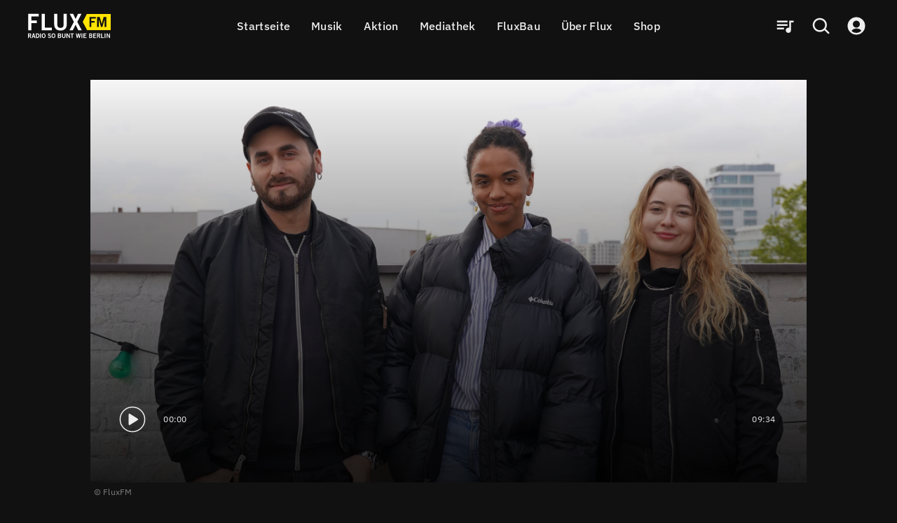

--- FILE ---
content_type: text/html; charset=utf-8
request_url: https://www.fluxfm.de/ELSE-Season-Opening-2024
body_size: 60673
content:
<!DOCTYPE html><html lang="de" dir="ltr" data-beasties-container><head><meta name="version" content="2.0.1">
    <meta charset="utf-8">
    <title>"Unsere Weekender sind wie ein Festival"| ELSE Season Opening 2024</title>
    <base href="/de/">
    <meta name="viewport" content="width=device-width, initial-scale=1, minimum-scale=1">
    <link rel="apple-touch-icon" sizes="57x57" href="/assets/favicons/apple-icon-57x57.png">
    <link rel="apple-touch-icon" sizes="60x60" href="/assets/favicons/apple-icon-60x60.png">
    <link rel="apple-touch-icon" sizes="72x72" href="/assets/favicons/apple-icon-72x72.png">
    <link rel="apple-touch-icon" sizes="76x76" href="/assets/favicons/apple-icon-76x76.png">
    <link rel="apple-touch-icon" sizes="114x114" href="/assets/favicons/apple-icon-114x114.png">
    <link rel="apple-touch-icon" sizes="120x120" href="/assets/favicons/apple-icon-120x120.png">
    <link rel="apple-touch-icon" sizes="144x144" href="/assets/favicons/apple-icon-144x144.png">
    <link rel="apple-touch-icon" sizes="152x152" href="/assets/favicons/apple-icon-152x152.png">
    <link rel="apple-touch-icon" sizes="180x180" href="/assets/favicons/apple-icon-180x180.png">
    <link rel="icon" type="image/png" sizes="192x192" href="/assets/favicons/android-icon-192x192.png">
    <link rel="icon" type="image/png" sizes="32x32" href="/assets/favicons/favicon-32x32.png">
    <link rel="icon" type="image/png" sizes="96x96" href="/assets/favicons/favicon-96x96.png">
    <link rel="icon" type="image/png" sizes="16x16" href="/assets/favicons/favicon-16x16.png">
    <link rel="manifest" href="/assets/favicons/manifest.json">
    <meta name="theme-color" content="#000000">
    <meta name="msapplication-TileColor" content="#000000">
    <meta name="msapplication-TileImage" content="/assets/favicons/ms-icon-144x144.png">
    <meta name="apple-mobile-web-app-status-bar-style" content="#000000">
    <style>
            :root{--rs-values-base-unit:10px; --rs-values-spacing-sp1:5px; --rs-values-spacing-sp2:10px; --rs-values-spacing-sp3:15px; --rs-values-spacing-sp4:20px; --rs-values-spacing-sp5:30px; --rs-values-spacing-sp6:40px; --rs-values-spacing-sp7:60px; --rs-values-spacing-sp8:80px; --rs-values-spacing-sp9:100px; --rs-values-padding-page:20px; --rs-values-margin-float:15px; --rs-values-margin-block:15px; --rs-values-margin-grid-cross-axis-spacing:15px; --rs-values-margin-grid-main-axis-spacing:15px; --rs-values-layout-widths-page:1102px; --rs-values-layout-widths-block:822px; --rs-values-default-image-aspect-ratio:16:9; --rs-colors-primary:#222222; --rs-colors-on-primary:#eeeeee; --rs-colors-accent-primary:#ffdd00; --rs-colors-highlight-primary:#fff566; --rs-colors-primary-variant:#000000; --rs-colors-on-primary-variant:#eeeeee; --rs-colors-accent-primary-variant:#ffdd00; --rs-colors-highlight-primary-variant:#fff566; --rs-colors-secondary:#ffdd00; --rs-colors-on-secondary:#222222; --rs-colors-accent-secondary:#999999; --rs-colors-highlight-secondary:#EEEEEE; --rs-colors-secondary-variant:#C8B400; --rs-colors-on-secondary-variant:#222222; --rs-colors-accent-secondary-variant:#999999; --rs-colors-highlight-secondary-variant:#EEEEEE; --rs-colors-background:#111111; --rs-colors-on-background:#eeeeee; --rs-colors-accent-background:#ffdd00; --rs-colors-highlight-background:#fff566; --rs-colors-surface:#333333; --rs-colors-on-surface:#eeeeee; --rs-colors-accent-surface:#ffdd00; --rs-colors-highlight-surface:#fff566; --rs-colors-error:#fa3333; --rs-colors-on-error:#eeeeee; --rs-colors-accent-error:#ffdd00; --rs-colors-highlight-error:#fff566; --rs-colors-overlay:rgba(0, 0, 0, 0.6); --rs-colors-on-overlay:#eeeeee; --rs-colors-accent-overlay:#ffdd00; --rs-colors-highlight-overlay:#ffdd00; --rs-colors-placeholder:#666666; --rs-colors-on-placeholder:#444444; --rs-colors-focus:#808080; --rs-colors-controls-default:#eeeeee; --rs-colors-controls-on-default:#111111; --rs-colors-controls-highlight-default:#D3D3D3; --rs-colors-controls-disabled-default:#909090; --rs-colors-controls-primary:#ffdd00; --rs-colors-controls-on-primary:#111111; --rs-colors-controls-highlight-primary:#C6AB01; --rs-colors-controls-disabled-primary:#665F01; --rs-colors-controls-danger:#fa3333; --rs-colors-controls-on-danger:#eeeeee; --rs-colors-controls-highlight-danger:#fec2c2; --rs-colors-controls-disabled-danger:#fc8585; --rs-colors-controls-background:#111111; --rs-colors-controls-on-background:#eeeeee; --rs-colors-controls-border:#acacac; --rs-colors-controls-focus:#ffdd00; --rs-colors-controls-placeholder:#acacac; --rs-colors-controls-highlight:#616161; --rs-colors-controls-error:#fa3333; --rs-colors-play-bar-base:#000000; --rs-colors-play-bar-container:#000000; --rs-colors-play-bar-on:#eeeeee; --rs-colors-play-bar-accent:#ffdd00; --rs-colors-play-bar-highlight:#fff566; --rs-colors-play-bar-play-button:#eeeeee; --rs-colors-play-bar-additional-buttons-container:#333333; --rs-colors-play-bar-on-fullscreen:#eeeeee; --rs-colors-play-bar-accent-fullscreen:#ffdd00; --rs-colors-play-bar-highlight-fullscreen:#eeeeee; --rs-colors-play-bar-play-button-fullscreen:#eeeeee; --rs-colors-seek-bar-active:#ffdd00; --rs-colors-seek-bar-inactive:#eeeeee; --rs-colors-seek-bar-highlight:#fff566; --rs-colors-buttons-default:#eeeeee; --rs-colors-buttons-on-default:#111111; --rs-colors-buttons-highlight-default:#D3D3D3; --rs-colors-buttons-disabled-default:#909090; --rs-colors-buttons-outlined-text-default:#eeeeee; --rs-colors-buttons-outlined-text-highlight-default:#D3D3D3; --rs-colors-buttons-outlined-text-disabled-default:#909090; --rs-colors-buttons-plain-default:#eeeeee; --rs-colors-buttons-plain-highlight-default:#D3D3D3; --rs-colors-buttons-plain-disabled-default:#909090; --rs-colors-buttons-primary:#ffdd00; --rs-colors-buttons-on-primary:#111111; --rs-colors-buttons-highlight-primary:#C6AB01; --rs-colors-buttons-disabled-primary:#665F01; --rs-colors-buttons-outlined-text-primary:#ffdd00; --rs-colors-buttons-outlined-text-highlight-primary:#C6AB01; --rs-colors-buttons-outlined-text-disabled-primary:#665F01; --rs-colors-buttons-plain-primary:#ffdd00; --rs-colors-buttons-plain-highlight-primary:#C6AB01; --rs-colors-buttons-plain-disabled-primary:#665F01; --rs-colors-buttons-danger:#fa3333; --rs-colors-buttons-on-danger:#eeeeee; --rs-colors-buttons-highlight-danger:#fec2c2; --rs-colors-buttons-disabled-danger:#fc8585; --rs-colors-buttons-outlined-text-danger:#fa3333; --rs-colors-buttons-outlined-text-highlight-danger:#fec2c2; --rs-colors-buttons-outlined-text-disabled-danger:#fc8585; --rs-colors-buttons-plain-danger:#fa3333; --rs-colors-buttons-plain-highlight-danger:#fec2c2; --rs-colors-buttons-plain-disabled-danger:#fc8585; --rs-font-default-stack:'defaultFont',Arial, sans-serif; --rs-font-stylized-stack:'stylizedFont',Courier New, serif; --rs-font-display-weight:400; --rs-font-display-size:2rem; --rs-font-display-line-height:1.6; --rs-font-display-family:'stylizedFont',Courier New, serif; --rs-font-title-large-weight:500; --rs-font-title-large-size:2rem; --rs-font-title-large-line-height:1.4; --rs-font-title-weight:500; --rs-font-title-size:1.5rem; --rs-font-title-line-height:1.5; --rs-font-sub-title-weight:400; --rs-font-sub-title-size:1.3125rem; --rs-font-sub-title-line-height:1.6; --rs-font-body-large-weight:300; --rs-font-body-large-size:1rem; --rs-font-body-large-line-height:1.6; --rs-font-body-weight:300; --rs-font-body-size:1rem; --rs-font-body-line-height:1.5; --rs-font-body-strong-weight:500; --rs-font-body-strong-letter-spacing:0.02em; --rs-font-body-strong-size:1rem; --rs-font-body-strong-line-height:1.5; --rs-font-caption-weight:400; --rs-font-caption-size:.75rem; --rs-font-caption-line-height:1.5; --rs-font-caption-letter-spacing:0.02em; --rs-font-button-weight:400; --rs-font-button-size:1rem; --rs-font-button-line-height:1.25; --rs-font-button-small-weight:400; --rs-font-button-small-size:0.75rem; --rs-font-button-small-line-height:1.333; --rs-font-button-small-transform:uppercase; --rs-font-control-weight:300; --rs-font-control-size:1rem; --rs-font-control-line-height:1.5; }
            @media screen and (min-width: 600px){:root{--rs-values-padding-page:40px; --rs-font-display-size:3rem; --rs-font-title-large-size:2.5rem; --rs-font-title-size:2em; --rs-font-sub-title-size:1.5625rem; --rs-font-body-large-size:1.25rem; }}
            @media screen and (min-width: 960px){:root{}}
            @media screen and (min-width: 1280px){:root{}}
        </style>
    <style>@font-face{font-family:'stylizedFont';font-style:normal;font-weight:400;src:local(""),url('/assets/fonts/ibm-plex-mono-v19-latin-regular.woff2') format('woff2');font-display: swap;}@font-face{font-family:'stylizedFont';font-style:italic;font-weight:400;src:local(""),url('/assets/fonts/ibm-plex-mono-v19-latin-italic.woff2') format('woff2');font-display: swap;}@font-face{font-family:'stylizedFont';font-style:normal;font-weight:700;src:local(""),url('/assets/fonts/ibm-plex-mono-v19-latin-700.woff2') format('woff2');font-display: swap;}@font-face{font-family:'stylizedFont';font-style:italic;font-weight:700;src:local(""),url('/assets/fonts/ibm-plex-mono-v19-latin-700italic.woff2') format('woff2');font-display: swap;}@font-face{font-family:'defaultFont';font-style:normal;font-weight:300;src:local(""),url('/assets/fonts/ibm-plex-sans-v21-latin-300.woff2') format('woff2');font-display: swap;}@font-face{font-family:'defaultFont';font-style:italic;font-weight:300;src:local(""),url('/assets/fonts/ibm-plex-sans-v21-latin-300italic.woff2') format('woff2');font-display: swap;}@font-face{font-family:'defaultFont';font-style:normal;font-weight:400;src:local(""),url('/assets/fonts/ibm-plex-sans-v21-latin-regular.woff2') format('woff2');font-display: swap;}@font-face{font-family:'defaultFont';font-style:italic;font-weight:400;src:local(""),url('/assets/fonts/ibm-plex-sans-v21-latin-italic.woff2') format('woff2');font-display: swap;}@font-face{font-family:'defaultFont';font-style:normal;font-weight:500;src:local(""),url('/assets/fonts/ibm-plex-sans-v21-latin-500.woff2') format('woff2');font-display: swap;}@font-face{font-family:'defaultFont';font-style:italic;font-weight:500;src:local(""),url('/assets/fonts/ibm-plex-sans-v21-latin-500italic.woff2') format('woff2');font-display: swap;}@font-face{font-family:'defaultFont';font-style:normal;font-weight:700;src:local(""),url('/assets/fonts/ibm-plex-sans-v21-latin-700.woff2') format('woff2');font-display: swap;}@font-face{font-family:'defaultFont';font-style:italic;font-weight:700;src:local(""),url('/assets/fonts/ibm-plex-sans-v21-latin-700italic.woff2') format('woff2');font-display: swap;}</style>
    <style>.rs-u-font-display,[class*=rs-u-text-color-].rs-u-font-display{font-size:2rem;text-transform:none;letter-spacing:normal;font-style:normal}.rs-u-font-display,.rs-u-text-color-on-background.rs-u-font-display,[class*=rs-u-text-color-].rs-u-font-display{font-weight:400;line-height:1.6;font-family:stylizedFont,Courier New,serif}@media screen and (min-width:600px){.rs-u-font-display,[class*=rs-u-text-color-].rs-u-font-display{font-size:3rem}}.rs-u-text-color-on-background.rs-u-font-display{font-size:2rem}@media screen and (min-width:600px){.rs-u-text-color-on-background.rs-u-font-display{font-size:3rem}}.rs-u-font-title-large,[class*=rs-u-text-color-].rs-u-font-title-large{font-family:defaultFont,Arial,sans-serif;font-size:2rem;text-transform:none;letter-spacing:normal;font-style:normal;font-weight:500;line-height:1.4}@media screen and (min-width:600px){.rs-u-font-title-large,[class*=rs-u-text-color-].rs-u-font-title-large{font-size:2.5rem}}.rs-u-text-color-on-background.rs-u-font-title-large{font-weight:500;font-size:2rem;line-height:1.4}@media screen and (min-width:600px){.rs-u-text-color-on-background.rs-u-font-title-large{font-size:2.5rem}}.rs-u-font-title,[class*=rs-u-text-color-].rs-u-font-title{font-family:defaultFont,Arial,sans-serif;font-size:1.5rem;text-transform:none;letter-spacing:normal;font-style:normal;font-weight:500;line-height:1.5}@media screen and (min-width:600px){.rs-u-font-title,[class*=rs-u-text-color-].rs-u-font-title{font-size:2em}}.rs-u-text-color-on-background.rs-u-font-title{font-weight:500;font-size:1.5rem;line-height:1.5}@media screen and (min-width:600px){.rs-u-text-color-on-background.rs-u-font-title{font-size:2em}}.rs-u-font-sub-title,[class*=rs-u-text-color-].rs-u-font-sub-title{font-family:defaultFont,Arial,sans-serif;font-size:1.3125rem;text-transform:none;letter-spacing:normal;font-style:normal;font-weight:400;line-height:1.6}@media screen and (min-width:600px){.rs-u-font-sub-title,[class*=rs-u-text-color-].rs-u-font-sub-title{font-size:1.5625rem}}.rs-u-text-color-on-background.rs-u-font-sub-title{font-weight:400;font-size:1.3125rem;line-height:1.6}.rs-u-font-body-large b,.rs-u-font-body-large em,.rs-u-font-body-large.rs-u-font-body-large--strong,[class*=rs-u-text-color-].rs-u-font-body-large b,[class*=rs-u-text-color-].rs-u-font-body-large em,[class*=rs-u-text-color-].rs-u-font-body-large.rs-u-font-body-large--strong{font-weight:500}@media screen and (min-width:600px){.rs-u-text-color-on-background.rs-u-font-sub-title{font-size:1.5625rem}}.rs-u-font-body-large,[class*=rs-u-text-color-].rs-u-font-body-large{font-size:1rem;line-height:1.6;letter-spacing:normal;font-family:defaultFont,Arial,sans-serif;text-transform:none;font-style:normal}.rs-u-font-body-large{font-weight:300}[class*=rs-u-text-color-].rs-u-font-body-large{font-weight:300}@media screen and (min-width:600px){.rs-u-font-body-large,[class*=rs-u-text-color-].rs-u-font-body-large{font-size:1.25rem}}.rs-u-text-color-on-background.rs-u-font-body-large{font-weight:300;font-size:1rem;line-height:1.6}.rs-u-font-body b,.rs-u-font-body em,.rs-u-font-body.rs-u-font-body--strong,.rs-u-text-color-on-background.rs-u-font-body-large b,.rs-u-text-color-on-background.rs-u-font-body-large em,.rs-u-text-color-on-background.rs-u-font-body-large.rs-u-font-body-large--strong,[class*=rs-u-text-color-].rs-u-font-body b,[class*=rs-u-text-color-].rs-u-font-body em,[class*=rs-u-text-color-].rs-u-font-body.rs-u-font-body--strong{font-weight:500}@media screen and (min-width:600px){.rs-u-text-color-on-background.rs-u-font-body-large{font-size:1.25rem}}.rs-u-font-body{font-family:defaultFont,Arial,sans-serif;font-size:1rem;line-height:1.5;font-weight:300;text-transform:none;letter-spacing:normal;font-style:normal}.rs-u-text-color-on-background.rs-u-font-body,[class*=rs-u-text-color-].rs-u-font-body{font-weight:300;line-height:1.5;font-size:1rem}[class*=rs-u-text-color-].rs-u-font-body{font-family:defaultFont,Arial,sans-serif;text-transform:none;letter-spacing:normal;font-style:normal}.rs-u-text-color-on-background.rs-u-font-body b,.rs-u-text-color-on-background.rs-u-font-body em,.rs-u-text-color-on-background.rs-u-font-body.rs-u-font-body--strong{font-weight:500}.rs-u-font-body-strong,[class*=rs-u-text-color-].rs-u-font-body-strong{font-family:defaultFont,Arial,sans-serif;font-size:1rem;line-height:1.5;font-weight:500;text-transform:none;letter-spacing:.02em;font-style:normal}.rs-u-text-color-on-background.rs-u-font-body-strong{font-weight:500;letter-spacing:.02em;font-size:1rem;line-height:1.5}.rs-u-font-caption,.rs-u-text-color-on-background.rs-u-font-caption,[class*=rs-u-text-color-].rs-u-font-caption{font-weight:400;font-size:.75rem;line-height:1.5;letter-spacing:.02em}.rs-u-font-caption,[class*=rs-u-text-color-].rs-u-font-caption{font-family:defaultFont,Arial,sans-serif;text-transform:none;font-style:normal}</style>
  <!-- Google Tag Manager --><script>(function(w,d,s,l,i){w[l]=w[l]||[];w[l].push({'gtm.start':new Date().getTime(),event:'gtm.js'});var f=d.getElementsByTagName(s)[0],j=d.createElement(s),dl=l!='dataLayer'?'&l='+l:'';j.async=true;j.src='https://www.googletagmanager.com/gtm.js?id='+i+dl;f.parentNode.insertBefore(j,f);})(window,document,'script','dataLayer','GTM-M65KFNTW');</script><!-- End Google Tag Manager --><style>@charset "UTF-8";body{font-weight:var(--rs-font-body-weight, normal);letter-spacing:var(--rs-font-body-letter-spacing, initial);text-transform:var(--rs-font-body-transform, initial);font-family:var(--rs-font-body-family, var(--rs-font-default-stack));font-size:var(--rs-font-body-size, initial);line-height:var(--rs-font-body-line-height, initial);-webkit-text-decoration:var(--rs-font-body-decoration, initial);text-decoration:var(--rs-font-body-decoration, initial);font-style:var(--rs-font-body-style, initial)}body{--rs-colors-player-active:var(--rs-colors-text-accent, var(--rs-colors-text-link));--rs-colors-player-inactive:var(--rs-colors-text);--rs-colors-player-highlight:var(--rs-colors-text-highlight)}:root{--rs-colors-text-background:var(--rs-colors-background);--rs-colors-text:var(--rs-colors-on-background);--rs-colors-text-highlight:var(--rs-colors-highlight-background);--rs-colors-text-title:var(--rs-colors-on-background);--rs-colors-text-link:var(--rs-colors-accent-background);--rs-colors-text-accent:var(--rs-colors-accent-background)}html{-webkit-font-smoothing:antialiased;-moz-osx-font-smoothing:grayscale;text-rendering:geometricPrecision;display:flex;min-height:100%;background-color:var(--rs-colors-background);--rs-colors-buttons-default-fallback:var( --rs-colors-buttons-default );--rs-colors-buttons-on-default-fallback:var( --rs-colors-buttons-on-default );--rs-colors-buttons-highlight-default-fallback:var( --rs-colors-buttons-highlight-default );--rs-colors-buttons-disabled-default-fallback:var( --rs-colors-buttons-disabled-default );--rs-colors-buttons-outlined-text-default-fallback:var( --rs-colors-buttons-outlined-text-default );--rs-colors-buttons-outlined-text-highlight-default-fallback:var( --rs-colors-buttons-outlined-text-highlight-default );--rs-colors-buttons-outlined-text-disabled-default-fallback:var( --rs-colors-buttons-outlined-text-disabled-default );--rs-colors-buttons-plain-default-fallback:var( --rs-colors-buttons-plain-default );--rs-colors-buttons-plain-highlight-default-fallback:var( --rs-colors-buttons-plain-highlight-default );--rs-colors-buttons-plain-disabled-default-fallback:var( --rs-colors-buttons-plain-disabled-default );--rs-colors-buttons-primary-fallback:var( --rs-colors-buttons-primary );--rs-colors-buttons-on-primary-fallback:var( --rs-colors-buttons-on-primary );--rs-colors-buttons-highlight-primary-fallback:var( --rs-colors-buttons-highlight-primary );--rs-colors-buttons-disabled-primary-fallback:var( --rs-colors-buttons-disabled-primary );--rs-colors-buttons-outlined-text-primary-fallback:var( --rs-colors-buttons-outlined-text-primary );--rs-colors-buttons-outlined-text-highlight-primary-fallback:var( --rs-colors-buttons-outlined-text-highlight-primary );--rs-colors-buttons-outlined-text-disabled-primary-fallback:var( --rs-colors-buttons-outlined-text-disabled-primary );--rs-colors-buttons-plain-primary-fallback:var( --rs-colors-buttons-plain-primary );--rs-colors-buttons-plain-highlight-primary-fallback:var( --rs-colors-buttons-plain-highlight-primary );--rs-colors-buttons-plain-disabled-primary-fallback:var( --rs-colors-buttons-plain-disabled-primary );--rs-colors-buttons-danger-fallback:var( --rs-colors-buttons-danger );--rs-colors-buttons-on-danger-fallback:var( --rs-colors-buttons-on-danger );--rs-colors-buttons-highlight-danger-fallback:var( --rs-colors-buttons-highlight-danger );--rs-colors-buttons-disabled-danger-fallback:var( --rs-colors-buttons-disabled-danger );--rs-colors-buttons-outlined-text-danger-fallback:var( --rs-colors-buttons-outlined-text-danger );--rs-colors-buttons-outlined-text-highlight-danger-fallback:var( --rs-colors-buttons-outlined-text-highlight-danger );--rs-colors-buttons-outlined-text-disabled-danger-fallback:var( --rs-colors-buttons-outlined-text-disabled-danger );--rs-colors-buttons-plain-danger-fallback:var( --rs-colors-buttons-plain-danger );--rs-colors-buttons-plain-highlight-danger-fallback:var( --rs-colors-buttons-plain-highlight-danger );--rs-colors-buttons-plain-disabled-danger-fallback:var( --rs-colors-buttons-plain-disabled-danger )}body{flex-shrink:0;min-height:100%;width:100vw;margin:0;padding:0;font-size:16px;overflow-x:hidden}*{-webkit-tap-highlight-color:transparent}*:focus{outline:none}html,body{background-color:var(--rs-colors-background)}body{color:var(--rs-colors-text);padding:0;margin:0;text-rendering:geometricPrecision}body *{box-sizing:border-box}</style><style>@charset "UTF-8";h1{font-weight:var(--rs-font-title-large-weight, normal);letter-spacing:var(--rs-font-title-large-letter-spacing, initial);text-transform:var(--rs-font-title-large-transform, initial);font-family:var(--rs-font-title-large-family, var(--rs-font-default-stack));font-size:var(--rs-font-title-large-size, initial);line-height:var(--rs-font-title-large-line-height, initial);-webkit-text-decoration:var(--rs-font-title-large-decoration, initial);text-decoration:var(--rs-font-title-large-decoration, initial);font-style:var(--rs-font-title-large-style, initial)}h3{font-weight:var(--rs-font-sub-title-weight, normal);letter-spacing:var(--rs-font-sub-title-letter-spacing, initial);text-transform:var(--rs-font-sub-title-transform, initial);font-family:var(--rs-font-sub-title-family, var(--rs-font-default-stack));font-size:var(--rs-font-sub-title-size, initial);line-height:var(--rs-font-sub-title-line-height, initial);-webkit-text-decoration:var(--rs-font-sub-title-decoration, initial);text-decoration:var(--rs-font-sub-title-decoration, initial);font-style:var(--rs-font-sub-title-style, initial)}body,p,ul{font-weight:var(--rs-font-body-weight, normal);letter-spacing:var(--rs-font-body-letter-spacing, initial);text-transform:var(--rs-font-body-transform, initial);font-family:var(--rs-font-body-family, var(--rs-font-default-stack));font-size:var(--rs-font-body-size, initial);line-height:var(--rs-font-body-line-height, initial);-webkit-text-decoration:var(--rs-font-body-decoration, initial);text-decoration:var(--rs-font-body-decoration, initial);font-style:var(--rs-font-body-style, initial)}figcaption{font-weight:var(--rs-font-caption-weight, normal);letter-spacing:var(--rs-font-caption-letter-spacing, initial);text-transform:var(--rs-font-caption-transform, initial);font-family:var(--rs-font-caption-family, var(--rs-font-default-stack));font-size:var(--rs-font-caption-size, initial);line-height:var(--rs-font-caption-line-height, initial);-webkit-text-decoration:var(--rs-font-caption-decoration, initial);text-decoration:var(--rs-font-caption-decoration, initial);font-style:var(--rs-font-caption-style, initial)}.overlay-layer-2{z-index:1021}body{--rs-colors-player-active: var(--rs-colors-text-accent, var(--rs-colors-text-link));--rs-colors-player-inactive: var(--rs-colors-text);--rs-colors-player-highlight: var(--rs-colors-text-highlight)}.rs-element{--rs-display-sm: block;display:var(--rs-display-sm);align-self:center;box-sizing:border-box;pointer-events:all;--rs-position-sm: relative;position:var(--rs-position-sm);--rs-top-sm: initial;top:var(--rs-top-sm);--rs-left-sm: initial;left:var(--rs-left-sm);--rs-right-sm: initial;right:var(--rs-right-sm);--rs-bottom-sm: initial;bottom:var(--rs-bottom-sm);--rs-height-sm: initial;height:var(--rs-height-sm);--rs-width-sm: initial;width:var(--rs-width-sm);--rs-min-width-sm: initial;min-width:var(--rs-min-width-sm);--rs-min-height-sm: initial;min-height:var(--rs-min-height-sm);--rs-max-width-sm: initial;max-width:var(--rs-max-width-sm);--rs-max-height-sm: initial;max-height:var(--rs-max-height-sm);--rs-margin-sm: initial;margin:var(--rs-margin-sm);--rs-padding-sm: initial;padding:var(--rs-padding-sm);--rs-border-top-sm: initial;border-top:var(--rs-border-top-sm);--rs-border-right-sm: initial;border-right:var(--rs-border-right-sm);--rs-border-bottom-sm: initial;border-bottom:var(--rs-border-bottom-sm);--rs-border-left-sm: initial;border-left:var(--rs-border-left-sm);--rs-border-radius-sm: initial;border-radius:var(--rs-border-radius-sm);--rs-background-color-sm: initial;background-color:var(--rs-background-color-sm);--rs-opacity-sm: initial;opacity:var(--rs-opacity-sm);--rs-box-shadow-sm: initial;box-shadow:var(--rs-box-shadow-sm);--rs-float-sm: initial;float:var(--rs-float-sm);--rs-flex-basis-sm: initial;flex-basis:var(--rs-flex-basis-sm);--rs-flex-grow-sm: initial;flex-grow:var(--rs-flex-grow-sm);--rs-flex-shrink-sm: initial;flex-shrink:var(--rs-flex-shrink-sm);--rs-align-self-sm: initial;align-self:var(--rs-align-self-sm);--rs-justify-self-sm: initial;justify-self:var(--rs-justify-self-sm)}@media only screen and (min-width: 600px){.rs-element{--rs-display-md: block;display:var(--rs-display-md, var(--rs-display-sm))}}@media only screen and (min-width: 960px){.rs-element{--rs-display-lg: block;display:var(--rs-display-lg, var(--rs-display-md, var(--rs-display-sm)))}}@media only screen and (min-width: 1280px){.rs-element{--rs-display-xl: block;display:var(--rs-display-xl, var(--rs-display-lg, var(--rs-display-md, var(--rs-display-sm))))}}@media only screen and (min-width: 600px){.rs-element{--rs-position-md: relative;position:var(--rs-position-md, var(--rs-position-sm))}}@media only screen and (min-width: 960px){.rs-element{--rs-position-lg: relative;position:var(--rs-position-lg, var(--rs-position-md, var(--rs-position-sm)))}}@media only screen and (min-width: 1280px){.rs-element{--rs-position-xl: relative;position:var(--rs-position-xl, var(--rs-position-lg, var(--rs-position-md, var(--rs-position-sm))))}}@media only screen and (min-width: 600px){.rs-element{--rs-top-md: initial;top:var(--rs-top-md, var(--rs-top-sm));--rs-left-md: initial;left:var(--rs-left-md, var(--rs-left-sm));--rs-right-md: initial;right:var(--rs-right-md, var(--rs-right-sm));--rs-bottom-md: initial;bottom:var(--rs-bottom-md, var(--rs-bottom-sm));--rs-height-md: initial;height:var(--rs-height-md, var(--rs-height-sm));--rs-width-md: initial;width:var(--rs-width-md, var(--rs-width-sm));--rs-min-width-md: initial;min-width:var(--rs-min-width-md, var(--rs-min-width-sm));--rs-min-height-md: initial;min-height:var(--rs-min-height-md, var(--rs-min-height-sm));--rs-max-width-md: initial;max-width:var(--rs-max-width-md, var(--rs-max-width-sm));--rs-max-height-md: initial;max-height:var(--rs-max-height-md, var(--rs-max-height-sm));--rs-margin-md: initial;margin:var(--rs-margin-md, var(--rs-margin-sm));--rs-padding-md: initial;padding:var(--rs-padding-md, var(--rs-padding-sm));--rs-border-top-md: initial;border-top:var(--rs-border-top-md, var(--rs-border-top-sm));--rs-border-right-md: initial;border-right:var(--rs-border-right-md, var(--rs-border-right-sm));--rs-border-bottom-md: initial;border-bottom:var(--rs-border-bottom-md, var(--rs-border-bottom-sm));--rs-border-left-md: initial;border-left:var(--rs-border-left-md, var(--rs-border-left-sm));--rs-border-radius-md: initial;border-radius:var(--rs-border-radius-md, var(--rs-border-radius-sm));--rs-background-color-md: initial;background-color:var(--rs-background-color-md, var(--rs-background-color-sm));--rs-opacity-md: initial;opacity:var(--rs-opacity-md, var(--rs-opacity-sm));--rs-box-shadow-md: initial;box-shadow:var(--rs-box-shadow-md, var(--rs-box-shadow-sm));--rs-float-md: initial;float:var(--rs-float-md, var(--rs-float-sm));--rs-flex-basis-md: initial;flex-basis:var(--rs-flex-basis-md, var(--rs-flex-basis-sm));--rs-flex-grow-md: initial;flex-grow:var(--rs-flex-grow-md, var(--rs-flex-grow-sm));--rs-flex-shrink-md: initial;flex-shrink:var(--rs-flex-shrink-md, var(--rs-flex-shrink-sm));--rs-align-self-md: initial;align-self:var(--rs-align-self-md, var(--rs-align-self-sm));--rs-justify-self-md: initial;justify-self:var(--rs-justify-self-md, var(--rs-justify-self-sm))}}@media only screen and (min-width: 960px){.rs-element{--rs-top-lg: initial;top:var(--rs-top-lg, var(--rs-top-md, var(--rs-top-sm)));--rs-left-lg: initial;left:var(--rs-left-lg, var(--rs-left-md, var(--rs-left-sm)));--rs-right-lg: initial;right:var(--rs-right-lg, var(--rs-right-md, var(--rs-right-sm)));--rs-bottom-lg: initial;bottom:var(--rs-bottom-lg, var(--rs-bottom-md, var(--rs-bottom-sm)));--rs-height-lg: initial;height:var(--rs-height-lg, var(--rs-height-md, var(--rs-height-sm)));--rs-width-lg: initial;width:var(--rs-width-lg, var(--rs-width-md, var(--rs-width-sm)));--rs-min-width-lg: initial;min-width:var(--rs-min-width-lg, var(--rs-min-width-md, var(--rs-min-width-sm)));--rs-min-height-lg: initial;min-height:var(--rs-min-height-lg, var(--rs-min-height-md, var(--rs-min-height-sm)));--rs-max-width-lg: initial;max-width:var(--rs-max-width-lg, var(--rs-max-width-md, var(--rs-max-width-sm)));--rs-max-height-lg: initial;max-height:var(--rs-max-height-lg, var(--rs-max-height-md, var(--rs-max-height-sm)));--rs-margin-lg: initial;margin:var(--rs-margin-lg, var(--rs-margin-md, var(--rs-margin-sm)));--rs-padding-lg: initial;padding:var(--rs-padding-lg, var(--rs-padding-md, var(--rs-padding-sm)));--rs-border-top-lg: initial;border-top:var(--rs-border-top-lg, var(--rs-border-top-md, var(--rs-border-top-sm)));--rs-border-right-lg: initial;border-right:var(--rs-border-right-lg, var(--rs-border-right-md, var(--rs-border-right-sm)));--rs-border-bottom-lg: initial;border-bottom:var(--rs-border-bottom-lg, var(--rs-border-bottom-md, var(--rs-border-bottom-sm)));--rs-border-left-lg: initial;border-left:var(--rs-border-left-lg, var(--rs-border-left-md, var(--rs-border-left-sm)));--rs-border-radius-lg: initial;border-radius:var(--rs-border-radius-lg, var(--rs-border-radius-md, var(--rs-border-radius-sm)));--rs-background-color-lg: initial;background-color:var(--rs-background-color-lg, var(--rs-background-color-md, var(--rs-background-color-sm)));--rs-opacity-lg: initial;opacity:var(--rs-opacity-lg, var(--rs-opacity-md, var(--rs-opacity-sm)));--rs-box-shadow-lg: initial;box-shadow:var(--rs-box-shadow-lg, var(--rs-box-shadow-md, var(--rs-box-shadow-sm)));--rs-float-lg: initial;float:var(--rs-float-lg, var(--rs-float-md, var(--rs-float-sm)));--rs-flex-basis-lg: initial;flex-basis:var(--rs-flex-basis-lg, var(--rs-flex-basis-md, var(--rs-flex-basis-sm)));--rs-flex-grow-lg: initial;flex-grow:var(--rs-flex-grow-lg, var(--rs-flex-grow-md, var(--rs-flex-grow-sm)));--rs-flex-shrink-lg: initial;flex-shrink:var(--rs-flex-shrink-lg, var(--rs-flex-shrink-md, var(--rs-flex-shrink-sm)));--rs-align-self-lg: initial;align-self:var(--rs-align-self-lg, var(--rs-align-self-md, var(--rs-align-self-sm)));--rs-justify-self-lg: initial;justify-self:var(--rs-justify-self-lg, var(--rs-justify-self-md, var(--rs-justify-self-sm)))}}@media only screen and (min-width: 1280px){.rs-element{--rs-top-xl: initial;top:var(--rs-top-xl, var(--rs-top-lg, var(--rs-top-md, var(--rs-top-sm))));--rs-left-xl: initial;left:var(--rs-left-xl, var(--rs-left-lg, var(--rs-left-md, var(--rs-left-sm))));--rs-right-xl: initial;right:var(--rs-right-xl, var(--rs-right-lg, var(--rs-right-md, var(--rs-right-sm))));--rs-bottom-xl: initial;bottom:var(--rs-bottom-xl, var(--rs-bottom-lg, var(--rs-bottom-md, var(--rs-bottom-sm))));--rs-height-xl: initial;height:var(--rs-height-xl, var(--rs-height-lg, var(--rs-height-md, var(--rs-height-sm))));--rs-width-xl: initial;width:var(--rs-width-xl, var(--rs-width-lg, var(--rs-width-md, var(--rs-width-sm))));--rs-min-width-xl: initial;min-width:var(--rs-min-width-xl, var(--rs-min-width-lg, var(--rs-min-width-md, var(--rs-min-width-sm))));--rs-min-height-xl: initial;min-height:var(--rs-min-height-xl, var(--rs-min-height-lg, var(--rs-min-height-md, var(--rs-min-height-sm))));--rs-max-width-xl: initial;max-width:var(--rs-max-width-xl, var(--rs-max-width-lg, var(--rs-max-width-md, var(--rs-max-width-sm))));--rs-max-height-xl: initial;max-height:var(--rs-max-height-xl, var(--rs-max-height-lg, var(--rs-max-height-md, var(--rs-max-height-sm))));--rs-margin-xl: initial;margin:var(--rs-margin-xl, var(--rs-margin-lg, var(--rs-margin-md, var(--rs-margin-sm))));--rs-padding-xl: initial;padding:var(--rs-padding-xl, var(--rs-padding-lg, var(--rs-padding-md, var(--rs-padding-sm))));--rs-border-top-xl: initial;border-top:var(--rs-border-top-xl, var(--rs-border-top-lg, var(--rs-border-top-md, var(--rs-border-top-sm))));--rs-border-right-xl: initial;border-right:var(--rs-border-right-xl, var(--rs-border-right-lg, var(--rs-border-right-md, var(--rs-border-right-sm))));--rs-border-bottom-xl: initial;border-bottom:var(--rs-border-bottom-xl, var(--rs-border-bottom-lg, var(--rs-border-bottom-md, var(--rs-border-bottom-sm))));--rs-border-left-xl: initial;border-left:var(--rs-border-left-xl, var(--rs-border-left-lg, var(--rs-border-left-md, var(--rs-border-left-sm))));--rs-border-radius-xl: initial;border-radius:var(--rs-border-radius-xl, var(--rs-border-radius-lg, var(--rs-border-radius-md, var(--rs-border-radius-sm))));--rs-background-color-xl: initial;background-color:var(--rs-background-color-xl, var(--rs-background-color-lg, var(--rs-background-color-md, var(--rs-background-color-sm))));--rs-opacity-xl: initial;opacity:var(--rs-opacity-xl, var(--rs-opacity-lg, var(--rs-opacity-md, var(--rs-opacity-sm))));--rs-box-shadow-xl: initial;box-shadow:var(--rs-box-shadow-xl, var(--rs-box-shadow-lg, var(--rs-box-shadow-md, var(--rs-box-shadow-sm))));--rs-float-xl: initial;float:var(--rs-float-xl, var(--rs-float-lg, var(--rs-float-md, var(--rs-float-sm))));--rs-flex-basis-xl: initial;flex-basis:var(--rs-flex-basis-xl, var(--rs-flex-basis-lg, var(--rs-flex-basis-md, var(--rs-flex-basis-sm))));--rs-flex-grow-xl: initial;flex-grow:var(--rs-flex-grow-xl, var(--rs-flex-grow-lg, var(--rs-flex-grow-md, var(--rs-flex-grow-sm))));--rs-flex-shrink-xl: initial;flex-shrink:var(--rs-flex-shrink-xl, var(--rs-flex-shrink-lg, var(--rs-flex-shrink-md, var(--rs-flex-shrink-sm))));--rs-align-self-xl: initial;align-self:var(--rs-align-self-xl, var(--rs-align-self-lg, var(--rs-align-self-md, var(--rs-align-self-sm))));--rs-justify-self-xl: initial;justify-self:var(--rs-justify-self-xl, var(--rs-justify-self-lg, var(--rs-justify-self-md, var(--rs-justify-self-sm))))}}.rs-container{--rs-display-sm: initial;display:var(--rs-display-sm);--rs-flex-direction-sm: initial;flex-direction:var(--rs-flex-direction-sm);--rs-align-items-sm: initial;align-items:var(--rs-align-items-sm);--rs-justify-content-sm: initial;justify-content:var(--rs-justify-content-sm);--rs-grid-template-columns-sm: initial;grid-template-columns:var(--rs-grid-template-columns-sm);--rs-column-gap-sm: initial;column-gap:var(--rs-column-gap-sm);--rs-row-gap-sm: initial;row-gap:var(--rs-row-gap-sm)}@media only screen and (min-width: 600px){.rs-container{--rs-display-md: initial;display:var(--rs-display-md, var(--rs-display-sm));--rs-flex-direction-md: initial;flex-direction:var(--rs-flex-direction-md, var(--rs-flex-direction-sm));--rs-align-items-md: initial;align-items:var(--rs-align-items-md, var(--rs-align-items-sm));--rs-justify-content-md: initial;justify-content:var(--rs-justify-content-md, var(--rs-justify-content-sm));--rs-grid-template-columns-md: initial;grid-template-columns:var(--rs-grid-template-columns-md, var(--rs-grid-template-columns-sm));--rs-column-gap-md: initial;column-gap:var(--rs-column-gap-md, var(--rs-column-gap-sm));--rs-row-gap-md: initial;row-gap:var(--rs-row-gap-md, var(--rs-row-gap-sm))}}@media only screen and (min-width: 960px){.rs-container{--rs-display-lg: initial;display:var(--rs-display-lg, var(--rs-display-md, var(--rs-display-sm)));--rs-flex-direction-lg: initial;flex-direction:var(--rs-flex-direction-lg, var(--rs-flex-direction-md, var(--rs-flex-direction-sm)));--rs-align-items-lg: initial;align-items:var(--rs-align-items-lg, var(--rs-align-items-md, var(--rs-align-items-sm)));--rs-justify-content-lg: initial;justify-content:var(--rs-justify-content-lg, var(--rs-justify-content-md, var(--rs-justify-content-sm)));--rs-grid-template-columns-lg: initial;grid-template-columns:var(--rs-grid-template-columns-lg, var(--rs-grid-template-columns-md, var(--rs-grid-template-columns-sm)));--rs-column-gap-lg: initial;column-gap:var(--rs-column-gap-lg, var(--rs-column-gap-md, var(--rs-column-gap-sm)));--rs-row-gap-lg: initial;row-gap:var(--rs-row-gap-lg, var(--rs-row-gap-md, var(--rs-row-gap-sm)))}}@media only screen and (min-width: 1280px){.rs-container{--rs-display-xl: initial;display:var(--rs-display-xl, var(--rs-display-lg, var(--rs-display-md, var(--rs-display-sm))));--rs-flex-direction-xl: initial;flex-direction:var(--rs-flex-direction-xl, var(--rs-flex-direction-lg, var(--rs-flex-direction-md, var(--rs-flex-direction-sm))));--rs-align-items-xl: initial;align-items:var(--rs-align-items-xl, var(--rs-align-items-lg, var(--rs-align-items-md, var(--rs-align-items-sm))));--rs-justify-content-xl: initial;justify-content:var(--rs-justify-content-xl, var(--rs-justify-content-lg, var(--rs-justify-content-md, var(--rs-justify-content-sm))));--rs-grid-template-columns-xl: initial;grid-template-columns:var(--rs-grid-template-columns-xl, var(--rs-grid-template-columns-lg, var(--rs-grid-template-columns-md, var(--rs-grid-template-columns-sm))));--rs-column-gap-xl: initial;column-gap:var(--rs-column-gap-xl, var(--rs-column-gap-lg, var(--rs-column-gap-md, var(--rs-column-gap-sm))));--rs-row-gap-xl: initial;row-gap:var(--rs-row-gap-xl, var(--rs-row-gap-lg, var(--rs-row-gap-md, var(--rs-row-gap-sm))))}}.rs-text{--rs-text-align-sm: unset;text-align:var(--rs-text-align-sm);overflow-wrap:break-word;word-wrap:break-word;hyphens:auto;-webkit-hyphenate-character:"-"}@media only screen and (min-width: 600px){.rs-text{--rs-text-align-md: unset;text-align:var(--rs-text-align-md, var(--rs-text-align-sm))}}@media only screen and (min-width: 960px){.rs-text{--rs-text-align-lg: unset;text-align:var(--rs-text-align-lg, var(--rs-text-align-md, var(--rs-text-align-sm)))}}@media only screen and (min-width: 1280px){.rs-text{--rs-text-align-xl: unset;text-align:var(--rs-text-align-xl, var(--rs-text-align-lg, var(--rs-text-align-md, var(--rs-text-align-sm))))}}a{cursor:pointer;color:var(--rs-colors-text-link);transition:color .3s ease-in-out;text-decoration:none}a:hover{color:var(--rs-colors-text-highlight);text-decoration:underline}p,ul{margin:var(--rs-values-spacing-sp3) 0}p{overflow-wrap:break-word;word-wrap:break-word;hyphens:auto;-webkit-hyphenate-character:"-"}ul{padding-left:calc(var(--rs-values-spacing-sp3) + 1em)}ul ul{margin:0}figure{margin:0}figcaption{margin:0}img{display:block}:root{--rs-colors-text-background: var(--rs-colors-background);--rs-colors-text: var(--rs-colors-on-background);--rs-colors-text-highlight: var(--rs-colors-highlight-background);--rs-colors-text-title: var(--rs-colors-on-background);--rs-colors-text-link: var(--rs-colors-accent-background);--rs-colors-text-accent: var(--rs-colors-accent-background)}html{-webkit-font-smoothing:antialiased;-moz-osx-font-smoothing:grayscale;text-rendering:geometricPrecision;display:flex;min-height:100%;background-color:var(--rs-colors-background);--rs-colors-buttons-default-fallback: var( --rs-colors-buttons-default );--rs-colors-buttons-on-default-fallback: var( --rs-colors-buttons-on-default );--rs-colors-buttons-highlight-default-fallback: var( --rs-colors-buttons-highlight-default );--rs-colors-buttons-disabled-default-fallback: var( --rs-colors-buttons-disabled-default );--rs-colors-buttons-outlined-text-default-fallback: var( --rs-colors-buttons-outlined-text-default );--rs-colors-buttons-outlined-text-highlight-default-fallback: var( --rs-colors-buttons-outlined-text-highlight-default );--rs-colors-buttons-outlined-text-disabled-default-fallback: var( --rs-colors-buttons-outlined-text-disabled-default );--rs-colors-buttons-plain-default-fallback: var( --rs-colors-buttons-plain-default );--rs-colors-buttons-plain-highlight-default-fallback: var( --rs-colors-buttons-plain-highlight-default );--rs-colors-buttons-plain-disabled-default-fallback: var( --rs-colors-buttons-plain-disabled-default );--rs-colors-buttons-primary-fallback: var( --rs-colors-buttons-primary );--rs-colors-buttons-on-primary-fallback: var( --rs-colors-buttons-on-primary );--rs-colors-buttons-highlight-primary-fallback: var( --rs-colors-buttons-highlight-primary );--rs-colors-buttons-disabled-primary-fallback: var( --rs-colors-buttons-disabled-primary );--rs-colors-buttons-outlined-text-primary-fallback: var( --rs-colors-buttons-outlined-text-primary );--rs-colors-buttons-outlined-text-highlight-primary-fallback: var( --rs-colors-buttons-outlined-text-highlight-primary );--rs-colors-buttons-outlined-text-disabled-primary-fallback: var( --rs-colors-buttons-outlined-text-disabled-primary );--rs-colors-buttons-plain-primary-fallback: var( --rs-colors-buttons-plain-primary );--rs-colors-buttons-plain-highlight-primary-fallback: var( --rs-colors-buttons-plain-highlight-primary );--rs-colors-buttons-plain-disabled-primary-fallback: var( --rs-colors-buttons-plain-disabled-primary );--rs-colors-buttons-danger-fallback: var( --rs-colors-buttons-danger );--rs-colors-buttons-on-danger-fallback: var( --rs-colors-buttons-on-danger );--rs-colors-buttons-highlight-danger-fallback: var( --rs-colors-buttons-highlight-danger );--rs-colors-buttons-disabled-danger-fallback: var( --rs-colors-buttons-disabled-danger );--rs-colors-buttons-outlined-text-danger-fallback: var( --rs-colors-buttons-outlined-text-danger );--rs-colors-buttons-outlined-text-highlight-danger-fallback: var( --rs-colors-buttons-outlined-text-highlight-danger );--rs-colors-buttons-outlined-text-disabled-danger-fallback: var( --rs-colors-buttons-outlined-text-disabled-danger );--rs-colors-buttons-plain-danger-fallback: var( --rs-colors-buttons-plain-danger );--rs-colors-buttons-plain-highlight-danger-fallback: var( --rs-colors-buttons-plain-highlight-danger );--rs-colors-buttons-plain-disabled-danger-fallback: var( --rs-colors-buttons-plain-disabled-danger )}body{flex-shrink:0;min-height:100%;width:100vw;margin:0;padding:0;font-size:16px;overflow-x:hidden}*{-webkit-tap-highlight-color:transparent}*:focus{outline:none}.rs-u-container{margin-right:auto;margin-left:auto;padding-left:var(--rs-values-padding-page);padding-right:var(--rs-values-padding-page);width:100%;max-width:calc(var(--rs-values-layout-widths-page))}.rs-u-container--block{max-width:calc(var(--rs-values-layout-widths-block))}@media only screen and (min-width: 600px){.rs-u-container--full-width{max-width:initial}}.rs-u-mar-0{margin:0!important}.rs-u-mar-x-1{margin-left:var(--rs-values-spacing-sp1)!important;margin-right:var(--rs-values-spacing-sp1)!important}.rs-u-pad-y-0{padding-top:0!important;padding-bottom:0!important}.rs-u-mar-y-3{margin-top:var(--rs-values-spacing-sp3)!important;margin-bottom:var(--rs-values-spacing-sp3)!important}.rs-u-mar-t-1{margin-top:var(--rs-values-spacing-sp1)!important}.rs-u-mar-t-4{margin-top:var(--rs-values-spacing-sp4)!important}.rs-u-mar-t-7{margin-top:var(--rs-values-spacing-sp7)!important}.rs-u-mar-b-0{margin-bottom:0!important}.rs-u-mar-b-9{margin-bottom:var(--rs-values-spacing-sp9)!important}.rs-u-mar-l-1{margin-left:var(--rs-values-spacing-sp1)!important}.rs-u-mar-l-2{margin-left:var(--rs-values-spacing-sp2)!important}.rs-u-mar-l-3{margin-left:var(--rs-values-spacing-sp3)!important}.rs-u-mar-r-2{margin-right:var(--rs-values-spacing-sp2)!important}.rs-u-mar-r-3{margin-right:var(--rs-values-spacing-sp3)!important}.rs-u-mar-r-4{margin-right:var(--rs-values-spacing-sp4)!important}.rs-u-text-color-variant{color:var(--rs-colors-text)!important;opacity:.5}[class*=rs-u-text-color-] a,[class*=rs-u-background-color-] a{color:var(--rs-colors-text-link)}@media (hover: hover){[class*=rs-u-text-color-] a:hover,[class*=rs-u-background-color-] a:hover{color:var(--rs-colors-text-highlight)}}.rs-u-background-color-background{--rs-colors-text-background: var(--rs-colors-background);background-color:var(--rs-colors-background)}.rs-u-background-color-background,.rs-u-text-color-on-background{--rs-colors-text: var(--rs-colors-on-background);--rs-colors-text-accent: var(--rs-colors-accent-background);--rs-colors-text-highlight: var(--rs-colors-highlight-background);--rs-colors-text-link: var(--rs-colors-accent-background);--rs-colors-text-title: var(--rs-colors-on-background);--rs-colors-buttons-default: var( --rs-colors-buttons-on-background-bg-default, var(--rs-colors-buttons-default-fallback) );--rs-colors-buttons-on-default: var( --rs-colors-buttons-on-background-bg-on-default, var(--rs-colors-buttons-on-default-fallback) );--rs-colors-buttons-highlight-default: var( --rs-colors-buttons-on-background-bg-highlight-default, var( --rs-colors-buttons-highlight-default-fallback ) );--rs-colors-buttons-disabled-default: var( --rs-colors-buttons-on-background-bg-disabled-default, var( --rs-colors-buttons-disabled-default-fallback ) );--rs-colors-buttons-outlined-text-default: var( --rs-colors-buttons-on-background-bg-outlined-text-default, var( --rs-colors-buttons-outlined-text-default-fallback ) );--rs-colors-buttons-outlined-text-highlight-default: var( --rs-colors-buttons-on-background-bg-outlined-text-highlight-default, var( --rs-colors-buttons-outlined-text-highlight-default-fallback ) );--rs-colors-buttons-outlined-text-disabled-default: var( --rs-colors-buttons-on-background-bg-outlined-text-disabled-default, var( --rs-colors-buttons-outlined-text-disabled-default-fallback ) );--rs-colors-buttons-plain-default: var( --rs-colors-buttons-on-background-bg-plain-default, var( --rs-colors-buttons-plain-default-fallback ) );--rs-colors-buttons-plain-highlight-default: var( --rs-colors-buttons-on-background-bg-plain-highlight-default, var( --rs-colors-buttons-plain-highlight-default-fallback ) );--rs-colors-buttons-plain-disabled-default: var( --rs-colors-buttons-on-background-bg-plain-disabled-default, var( --rs-colors-buttons-plain-disabled-default-fallback ) );--rs-colors-buttons-primary: var( --rs-colors-buttons-on-background-bg-primary, var(--rs-colors-buttons-primary-fallback) );--rs-colors-buttons-on-primary: var( --rs-colors-buttons-on-background-bg-on-primary, var(--rs-colors-buttons-on-primary-fallback) );--rs-colors-buttons-highlight-primary: var( --rs-colors-buttons-on-background-bg-highlight-primary, var( --rs-colors-buttons-highlight-primary-fallback ) );--rs-colors-buttons-disabled-primary: var( --rs-colors-buttons-on-background-bg-disabled-primary, var( --rs-colors-buttons-disabled-primary-fallback ) );--rs-colors-buttons-outlined-text-primary: var( --rs-colors-buttons-on-background-bg-outlined-text-primary, var( --rs-colors-buttons-outlined-text-primary-fallback ) );--rs-colors-buttons-outlined-text-highlight-primary: var( --rs-colors-buttons-on-background-bg-outlined-text-highlight-primary, var( --rs-colors-buttons-outlined-text-highlight-primary-fallback ) );--rs-colors-buttons-outlined-text-disabled-primary: var( --rs-colors-buttons-on-background-bg-outlined-text-disabled-primary, var( --rs-colors-buttons-outlined-text-disabled-primary-fallback ) );--rs-colors-buttons-plain-primary: var( --rs-colors-buttons-on-background-bg-plain-primary, var( --rs-colors-buttons-plain-primary-fallback ) );--rs-colors-buttons-plain-highlight-primary: var( --rs-colors-buttons-on-background-bg-plain-highlight-primary, var( --rs-colors-buttons-plain-highlight-primary-fallback ) );--rs-colors-buttons-plain-disabled-primary: var( --rs-colors-buttons-on-background-bg-plain-disabled-primary, var( --rs-colors-buttons-plain-disabled-primary-fallback ) );--rs-colors-buttons-danger: var( --rs-colors-buttons-on-background-bg-danger, var(--rs-colors-buttons-danger-fallback) );--rs-colors-buttons-on-danger: var( --rs-colors-buttons-on-background-bg-on-danger, var(--rs-colors-buttons-on-danger-fallback) );--rs-colors-buttons-highlight-danger: var( --rs-colors-buttons-on-background-bg-highlight-danger, var( --rs-colors-buttons-highlight-danger-fallback ) );--rs-colors-buttons-disabled-danger: var( --rs-colors-buttons-on-background-bg-disabled-danger, var( --rs-colors-buttons-disabled-danger-fallback ) );--rs-colors-buttons-outlined-text-danger: var( --rs-colors-buttons-on-background-bg-outlined-text-danger, var( --rs-colors-buttons-outlined-text-danger-fallback ) );--rs-colors-buttons-outlined-text-highlight-danger: var( --rs-colors-buttons-on-background-bg-outlined-text-highlight-danger, var( --rs-colors-buttons-outlined-text-highlight-danger-fallback ) );--rs-colors-buttons-outlined-text-disabled-danger: var( --rs-colors-buttons-on-background-bg-outlined-text-disabled-danger, var( --rs-colors-buttons-outlined-text-disabled-danger-fallback ) );--rs-colors-buttons-plain-danger: var( --rs-colors-buttons-on-background-bg-plain-danger, var( --rs-colors-buttons-plain-danger-fallback ) );--rs-colors-buttons-plain-highlight-danger: var( --rs-colors-buttons-on-background-bg-plain-highlight-danger, var( --rs-colors-buttons-plain-highlight-danger-fallback ) );--rs-colors-buttons-plain-disabled-danger: var( --rs-colors-buttons-on-background-bg-plain-disabled-danger, var( --rs-colors-buttons-plain-disabled-danger-fallback ) )}.rs-u-background-color-primary{--rs-colors-text-background: var(--rs-colors-primary);background-color:var(--rs-colors-primary)}.rs-u-background-color-primary{--rs-colors-text: var(--rs-colors-on-primary);--rs-colors-text-accent: var(--rs-colors-accent-primary);--rs-colors-text-highlight: var(--rs-colors-highlight-primary);--rs-colors-text-link: var(--rs-colors-accent-primary);--rs-colors-text-title: var(--rs-colors-on-primary);--rs-colors-buttons-default: var( --rs-colors-buttons-on-primary-bg-default, var(--rs-colors-buttons-default-fallback) );--rs-colors-buttons-on-default: var( --rs-colors-buttons-on-primary-bg-on-default, var(--rs-colors-buttons-on-default-fallback) );--rs-colors-buttons-highlight-default: var( --rs-colors-buttons-on-primary-bg-highlight-default, var( --rs-colors-buttons-highlight-default-fallback ) );--rs-colors-buttons-disabled-default: var( --rs-colors-buttons-on-primary-bg-disabled-default, var( --rs-colors-buttons-disabled-default-fallback ) );--rs-colors-buttons-outlined-text-default: var( --rs-colors-buttons-on-primary-bg-outlined-text-default, var( --rs-colors-buttons-outlined-text-default-fallback ) );--rs-colors-buttons-outlined-text-highlight-default: var( --rs-colors-buttons-on-primary-bg-outlined-text-highlight-default, var( --rs-colors-buttons-outlined-text-highlight-default-fallback ) );--rs-colors-buttons-outlined-text-disabled-default: var( --rs-colors-buttons-on-primary-bg-outlined-text-disabled-default, var( --rs-colors-buttons-outlined-text-disabled-default-fallback ) );--rs-colors-buttons-plain-default: var( --rs-colors-buttons-on-primary-bg-plain-default, var( --rs-colors-buttons-plain-default-fallback ) );--rs-colors-buttons-plain-highlight-default: var( --rs-colors-buttons-on-primary-bg-plain-highlight-default, var( --rs-colors-buttons-plain-highlight-default-fallback ) );--rs-colors-buttons-plain-disabled-default: var( --rs-colors-buttons-on-primary-bg-plain-disabled-default, var( --rs-colors-buttons-plain-disabled-default-fallback ) );--rs-colors-buttons-primary: var( --rs-colors-buttons-on-primary-bg-primary, var(--rs-colors-buttons-primary-fallback) );--rs-colors-buttons-on-primary: var( --rs-colors-buttons-on-primary-bg-on-primary, var(--rs-colors-buttons-on-primary-fallback) );--rs-colors-buttons-highlight-primary: var( --rs-colors-buttons-on-primary-bg-highlight-primary, var( --rs-colors-buttons-highlight-primary-fallback ) );--rs-colors-buttons-disabled-primary: var( --rs-colors-buttons-on-primary-bg-disabled-primary, var( --rs-colors-buttons-disabled-primary-fallback ) );--rs-colors-buttons-outlined-text-primary: var( --rs-colors-buttons-on-primary-bg-outlined-text-primary, var( --rs-colors-buttons-outlined-text-primary-fallback ) );--rs-colors-buttons-outlined-text-highlight-primary: var( --rs-colors-buttons-on-primary-bg-outlined-text-highlight-primary, var( --rs-colors-buttons-outlined-text-highlight-primary-fallback ) );--rs-colors-buttons-outlined-text-disabled-primary: var( --rs-colors-buttons-on-primary-bg-outlined-text-disabled-primary, var( --rs-colors-buttons-outlined-text-disabled-primary-fallback ) );--rs-colors-buttons-plain-primary: var( --rs-colors-buttons-on-primary-bg-plain-primary, var( --rs-colors-buttons-plain-primary-fallback ) );--rs-colors-buttons-plain-highlight-primary: var( --rs-colors-buttons-on-primary-bg-plain-highlight-primary, var( --rs-colors-buttons-plain-highlight-primary-fallback ) );--rs-colors-buttons-plain-disabled-primary: var( --rs-colors-buttons-on-primary-bg-plain-disabled-primary, var( --rs-colors-buttons-plain-disabled-primary-fallback ) );--rs-colors-buttons-danger: var( --rs-colors-buttons-on-primary-bg-danger, var(--rs-colors-buttons-danger-fallback) );--rs-colors-buttons-on-danger: var( --rs-colors-buttons-on-primary-bg-on-danger, var(--rs-colors-buttons-on-danger-fallback) );--rs-colors-buttons-highlight-danger: var( --rs-colors-buttons-on-primary-bg-highlight-danger, var( --rs-colors-buttons-highlight-danger-fallback ) );--rs-colors-buttons-disabled-danger: var( --rs-colors-buttons-on-primary-bg-disabled-danger, var( --rs-colors-buttons-disabled-danger-fallback ) );--rs-colors-buttons-outlined-text-danger: var( --rs-colors-buttons-on-primary-bg-outlined-text-danger, var( --rs-colors-buttons-outlined-text-danger-fallback ) );--rs-colors-buttons-outlined-text-highlight-danger: var( --rs-colors-buttons-on-primary-bg-outlined-text-highlight-danger, var( --rs-colors-buttons-outlined-text-highlight-danger-fallback ) );--rs-colors-buttons-outlined-text-disabled-danger: var( --rs-colors-buttons-on-primary-bg-outlined-text-disabled-danger, var( --rs-colors-buttons-outlined-text-disabled-danger-fallback ) );--rs-colors-buttons-plain-danger: var( --rs-colors-buttons-on-primary-bg-plain-danger, var( --rs-colors-buttons-plain-danger-fallback ) );--rs-colors-buttons-plain-highlight-danger: var( --rs-colors-buttons-on-primary-bg-plain-highlight-danger, var( --rs-colors-buttons-plain-highlight-danger-fallback ) );--rs-colors-buttons-plain-disabled-danger: var( --rs-colors-buttons-on-primary-bg-plain-disabled-danger, var( --rs-colors-buttons-plain-disabled-danger-fallback ) )}.rs-u-background-color-overlay{--rs-colors-text-background: var(--rs-colors-overlay);background-color:var(--rs-colors-overlay)}.rs-u-background-color-overlay,.rs-u-text-color-on-overlay{--rs-colors-text: var(--rs-colors-on-overlay);--rs-colors-text-accent: var(--rs-colors-accent-overlay);--rs-colors-text-highlight: var(--rs-colors-highlight-overlay);--rs-colors-text-link: var(--rs-colors-accent-overlay);--rs-colors-text-title: var(--rs-colors-on-overlay);--rs-colors-buttons-default: var( --rs-colors-buttons-on-overlay-bg-default, var(--rs-colors-on-overlay) );--rs-colors-buttons-on-default: var( --rs-colors-buttons-on-overlay-bg-on-default, var(--rs-colors-overlay) );--rs-colors-buttons-highlight-default: var( --rs-colors-buttons-on-overlay-bg-highlight-default, var(--rs-colors-highlight-overlay) );--rs-colors-buttons-disabled-default: var( --rs-colors-buttons-on-overlay-bg-disabled-default, var(--rs-colors-on-overlay) );--rs-colors-buttons-outlined-text-default: var( --rs-colors-buttons-on-overlay-bg-outlined-text-default, var(--rs-colors-on-overlay) );--rs-colors-buttons-outlined-text-highlight-default: var( --rs-colors-buttons-on-overlay-bg-outlined-text-highlight-default, var(--rs-colors-highlight-overlay) );--rs-colors-buttons-outlined-text-disabled-default: var( --rs-colors-buttons-on-overlay-bg-outlined-text-disabled-default, var(--rs-colors-on-overlay) );--rs-colors-buttons-plain-default: var( --rs-colors-buttons-on-overlay-bg-plain-default, var(--rs-colors-on-overlay) );--rs-colors-buttons-plain-highlight-default: var( --rs-colors-buttons-on-overlay-bg-plain-highlight-default, var(--rs-colors-highlight-overlay) );--rs-colors-buttons-plain-disabled-default: var( --rs-colors-buttons-on-overlay-bg-plain-disabled-default, var(--rs-colors-on-overlay) );--rs-colors-buttons-primary: var( --rs-colors-buttons-on-overlay-bg-primary, var(--rs-colors-on-overlay) );--rs-colors-buttons-on-primary: var( --rs-colors-buttons-on-overlay-bg-on-primary, var(--rs-colors-overlay) );--rs-colors-buttons-highlight-primary: var( --rs-colors-buttons-on-overlay-bg-highlight-primary, var(--rs-colors-highlight-overlay) );--rs-colors-buttons-disabled-primary: var( --rs-colors-buttons-on-overlay-bg-disabled-primary, var(--rs-colors-on-overlay) );--rs-colors-buttons-outlined-text-primary: var( --rs-colors-buttons-on-overlay-bg-outlined-text-primary, var(--rs-colors-on-overlay) );--rs-colors-buttons-outlined-text-highlight-primary: var( --rs-colors-buttons-on-overlay-bg-outlined-text-highlight-primary, var(--rs-colors-highlight-overlay) );--rs-colors-buttons-outlined-text-disabled-primary: var( --rs-colors-buttons-on-overlay-bg-outlined-text-disabled-primary, var(--rs-colors-on-overlay) );--rs-colors-buttons-plain-primary: var( --rs-colors-buttons-on-overlay-bg-plain-primary, var(--rs-colors-on-overlay) );--rs-colors-buttons-plain-highlight-primary: var( --rs-colors-buttons-on-overlay-bg-plain-highlight-primary, var(--rs-colors-highlight-overlay) );--rs-colors-buttons-plain-disabled-primary: var( --rs-colors-buttons-on-overlay-bg-plain-disabled-primary, var(--rs-colors-on-overlay) );--rs-colors-buttons-danger: var( --rs-colors-buttons-on-overlay-bg-danger, var(--rs-colors-on-overlay) );--rs-colors-buttons-on-danger: var( --rs-colors-buttons-on-overlay-bg-on-danger, var(--rs-colors-overlay) );--rs-colors-buttons-highlight-danger: var( --rs-colors-buttons-on-overlay-bg-highlight-danger, var(--rs-colors-highlight-overlay) );--rs-colors-buttons-disabled-danger: var( --rs-colors-buttons-on-overlay-bg-disabled-danger, var(--rs-colors-on-overlay) );--rs-colors-buttons-outlined-text-danger: var( --rs-colors-buttons-on-overlay-bg-outlined-text-danger, var(--rs-colors-on-overlay) );--rs-colors-buttons-outlined-text-highlight-danger: var( --rs-colors-buttons-on-overlay-bg-outlined-text-highlight-danger, var(--rs-colors-highlight-overlay) );--rs-colors-buttons-outlined-text-disabled-danger: var( --rs-colors-buttons-on-overlay-bg-outlined-text-disabled-danger, var(--rs-colors-on-overlay) );--rs-colors-buttons-plain-danger: var( --rs-colors-buttons-on-overlay-bg-plain-danger, var(--rs-colors-on-overlay) );--rs-colors-buttons-plain-highlight-danger: var( --rs-colors-buttons-on-overlay-bg-plain-highlight-danger, var(--rs-colors-highlight-overlay) );--rs-colors-buttons-plain-disabled-danger: var( --rs-colors-buttons-on-overlay-bg-plain-disabled-danger, var(--rs-colors-on-overlay) )}html,body{background-color:var(--rs-colors-background)}body{color:var(--rs-colors-text);padding:0;margin:0;text-rendering:geometricPrecision}body *{box-sizing:border-box}
</style><link rel="stylesheet" href="styles.f059f12ac974b139.css" media="print" onload="this.media='all'"><noscript><link rel="stylesheet" href="styles.f059f12ac974b139.css" media="all"></noscript><style ng-app-id="ng">[_nghost-ng-c1125962251]{display:contents}</style><style ng-app-id="ng">@keyframes _ngcontent-ng-c3402931494_loading{to{transform:rotate(360deg)}}[_nghost-ng-c3402931494]{display:flex;flex-direction:column;align-items:stretch;min-height:100%;flex-grow:1;min-width:0}main[_ngcontent-ng-c3402931494]{display:flex;flex-direction:column;align-items:stretch;flex:1 0 auto}</style><style ng-app-id="ng">@keyframes _ngcontent-ng-c261628292_loading{to{transform:rotate(360deg)}}[_nghost-ng-c261628292]{--rs-header-logo-width: var(--rs-header-logo-width-sm);--rs-header-height: var(--rs-header-height-sm);--rs-header-micro-player-width: calc(11 * var(--rs-values-base-unit))}@media only screen and (min-width: 600px){[_nghost-ng-c261628292]{--rs-header-logo-width: var(--rs-header-logo-width-md)}}@media only screen and (min-width: 960px){[_nghost-ng-c261628292]{--rs-header-logo-width: var(--rs-header-logo-width-lg);--rs-header-height: var(--rs-header-height-lg)}}@media only screen and (min-width: 1280px){[_nghost-ng-c261628292]{--rs-header-logo-width: var(--rs-header-logo-width-xl);--rs-header-micro-player-width: 20dvw}}.block[_nghost-ng-c261628292]{display:block;height:var(--rs-header-height)}.header[_ngcontent-ng-c261628292]{display:flex;align-items:stretch;position:fixed;top:0;left:0;width:100vw;height:var(--rs-header-height);box-shadow:var(--rs-header-shadow, none);transition:all .2s ease-in-out}.header-placeholder[_ngcontent-ng-c261628292]{height:var(--rs-header-height)}.header__content[_ngcontent-ng-c261628292]{position:relative;flex:1 1 auto;display:flex;align-items:stretch;justify-content:space-between;min-width:0;height:100%}.header__micro-player[_ngcontent-ng-c261628292]{flex:0 0 auto;overflow:hidden;max-width:var(--rs-header-micro-player-width);transition:max-width .2s ease-in-out}.header__logo[_ngcontent-ng-c261628292]{position:relative;width:var(--rs-header-logo-width);flex:0 0 auto;display:block;color:var(--rs-colors-text);overflow:hidden}.header__logo-svg[_ngcontent-ng-c261628292]{position:absolute;left:0;top:50%;fill:currentColor;width:100%;transform:translateY(-50%);cursor:pointer}.header__logo[_ngcontent-ng-c261628292]:hover{color:var(--rs-colors-text)}.header__nav[_ngcontent-ng-c261628292]{width:100%;height:100%;min-width:0;overflow:visible;display:flex;align-items:center;justify-content:center;transition:opacity .2s ease-in-out}.header__nav--visible[_ngcontent-ng-c261628292]{opacity:1}.header__navbar[_ngcontent-ng-c261628292]{display:none}.header__menu[_ngcontent-ng-c261628292]{display:flex;align-items:center;line-height:0}.header__menu-desktop[_ngcontent-ng-c261628292]{display:none;margin-left:var(--rs-values-spacing-sp3)}.header__menu[_ngcontent-ng-c261628292] > *[_ngcontent-ng-c261628292]{position:relative;min-height:var(--rs-button-height-small);min-width:var(--rs-button-height-small)}.header__close-button[_ngcontent-ng-c261628292]{position:absolute;right:0}.header--hidden[_ngcontent-ng-c261628292], .header--menu-overflow[_ngcontent-ng-c261628292]   .header__navbar[_ngcontent-ng-c261628292], .header--menu-overflow[_ngcontent-ng-c261628292]   .header__menu-desktop[_ngcontent-ng-c261628292]{display:none}.header--menu-overflow[_ngcontent-ng-c261628292]   .header__menu-mobile[_ngcontent-ng-c261628292]{display:block}.header--transparent[_ngcontent-ng-c261628292]{background:linear-gradient(180deg,#0000004d,#0000 87.63%);box-shadow:none;border-bottom:none}.header--transparent[_ngcontent-ng-c261628292]   .header__logo[_ngcontent-ng-c261628292]{color:var(--rs-colors-text)}.header--on-overlay[_ngcontent-ng-c261628292]{box-shadow:none}.header--on-overlay[_ngcontent-ng-c261628292]   .header__micro-player[_ngcontent-ng-c261628292]{max-width:0}.header--left-align[_ngcontent-ng-c261628292]   .header__nav[_ngcontent-ng-c261628292]{justify-content:flex-start}.header--has-player[_ngcontent-ng-c261628292]:not(.header--left-align)   .header__nav[_ngcontent-ng-c261628292], .header--right-align[_ngcontent-ng-c261628292]   .header__nav[_ngcontent-ng-c261628292]{justify-content:flex-end}@media only screen and (min-width: 960px){.header__navbar[_ngcontent-ng-c261628292]{display:block;height:100%}.header__menu-desktop[_ngcontent-ng-c261628292]{display:block}.header__menu-mobile[_ngcontent-ng-c261628292]{display:none}.header--center-absolute[_ngcontent-ng-c261628292]:not(.header--left-align):not(.header--right-align)   .header__nav[_ngcontent-ng-c261628292]{position:absolute;left:50%;top:0;transform:translate3d(-50%,0,0);width:100vw;max-width:min(100% - 2 * (var(--rs-header-logo-width) + var(--rs-values-spacing-sp3) + var(--rs-values-padding-page)),100% - 2 * (var(--rs-header-buttons-width) + var(--rs-values-padding-page)))}}@media only screen and (min-width: 1280px){.header__micro-player[_ngcontent-ng-c261628292]{order:1;width:var(--rs-header-micro-player-width)}.header--full-width[_ngcontent-ng-c261628292]:not(.header--left-align):not(.header--right-align)   .header__nav[_ngcontent-ng-c261628292]{position:absolute;left:50%;top:0;transform:translate3d(-50%,0,0);width:100vw;max-width:min(100% - 2 * (var(--rs-header-logo-width) + var(--rs-values-spacing-sp3) + var(--rs-values-padding-page)),100% - 2 * (var(--rs-header-buttons-width) + var(--rs-values-padding-page)))}.header--full-width[_ngcontent-ng-c261628292]:not(.header--left-align):not(.header--right-align).header--has-player   .header__nav[_ngcontent-ng-c261628292]{justify-content:center;left:calc(50% + var(--rs-header-micro-player-width) / 2);max-width:min(100% - 2 * (var(--rs-header-logo-width) + var(--rs-values-spacing-sp3) + var(--rs-values-padding-page)),100% - 2 * (var(--rs-header-buttons-width) + var(--rs-values-padding-page) + var(--rs-header-micro-player-width) / 2))}}</style><style ng-app-id="ng">@keyframes _ngcontent-ng-c2120090559_loading{to{transform:rotate(360deg)}}.button__label[_ngcontent-ng-c2120090559]{font-weight:var(--rs-font-button-weight, normal);letter-spacing:var(--rs-font-button-letter-spacing, initial);text-transform:var(--rs-font-button-transform, initial);font-family:var(--rs-font-button-family, var(--rs-font-default-stack));font-size:var(--rs-font-button-size, initial);line-height:var(--rs-font-button-line-height, initial);-webkit-text-decoration:var(--rs-font-button-decoration, initial);text-decoration:var(--rs-font-button-decoration, initial);font-style:var(--rs-font-button-style, initial)}.button--small[_ngcontent-ng-c2120090559]   .button__label[_ngcontent-ng-c2120090559]{font-weight:var(--rs-font-button-small-weight, normal);letter-spacing:var(--rs-font-button-small-letter-spacing, initial);text-transform:var(--rs-font-button-small-transform, initial);font-family:var(--rs-font-button-small-family, var(--rs-font-default-stack));font-size:var(--rs-font-button-small-size, initial);line-height:var(--rs-font-button-small-line-height, initial);-webkit-text-decoration:var(--rs-font-button-small-decoration, initial);text-decoration:var(--rs-font-button-small-decoration, initial);font-style:var(--rs-font-button-small-style, initial)}.button[_ngcontent-ng-c2120090559]{height:auto;padding:0;margin:0;border:none;background-color:transparent;font-family:var(--rs-font-default-stack);outline:none;cursor:pointer;-webkit-user-select:none;user-select:none;text-align:center;text-decoration:none;place-content:center;text-rendering:geometricPrecision;color:inherit}[_nghost-ng-c2120090559]{display:inline-block;max-width:100%}.full-width[_nghost-ng-c2120090559]{width:100%}.button[_ngcontent-ng-c2120090559]{--rs-button-padding: var(--rs-button-padding-y) var(--rs-button-padding-x);--rs-button-color: var(--rs-colors-buttons-on-default);--rs-button-background-color: var(--rs-colors-buttons-default);--rs-button-border-color: var(--rs-button-background-color);--rs-button-highlight-color: var(--rs-colors-buttons-highlight-default);--rs-button-disabled-color: var(--rs-colors-buttons-disabled-default);display:block;position:relative;height:var(--rs-button-height);max-width:100%;margin:0;padding:var(--rs-button-padding);color:var(--rs-button-color);background-color:var(--rs-button-background-color);border:var(--rs-button-border-width) var(--rs-button-border-style) var(--rs-button-border-color);border-radius:var(--rs-button-border-radius);line-height:0;cursor:pointer;transition:all .2s ease-in-out}.button__content[_ngcontent-ng-c2120090559]{display:inline-flex;align-items:center;min-height:100%;max-width:100%}.button__label[_ngcontent-ng-c2120090559]{overflow-wrap:break-word;word-wrap:break-word;hyphens:auto;-webkit-hyphenate-character:"-";display:block;overflow:hidden;text-overflow:ellipsis;white-space:nowrap;-webkit-box-orient:initial;line-clamp:none;-webkit-line-clamp:none}.button__icon[_ngcontent-ng-c2120090559] + .button__label[_ngcontent-ng-c2120090559]{margin-left:var(--rs-button-padding-y)}.button__icon[_ngcontent-ng-c2120090559]{opacity:1}.button__label[_ngcontent-ng-c2120090559] + .button__icon[_ngcontent-ng-c2120090559]{margin-left:var(--rs-button-padding-y)}.button__icon--hidden[_ngcontent-ng-c2120090559]{opacity:0}.button[_ngcontent-ng-c2120090559]   *[_ngcontent-ng-c2120090559]:not(button){pointer-events:none}.button__state-icon[_ngcontent-ng-c2120090559]{display:flex;position:absolute;top:0;left:0;height:100%;width:100%;color:var(--rs-colors-buttons-highlight-default);align-items:center;justify-content:center}.button--primary[_ngcontent-ng-c2120090559]   .button__state-icon[_ngcontent-ng-c2120090559]{color:var(--rs-colors-buttons-highlight-primary)}.button--danger[_ngcontent-ng-c2120090559]   .button__state-icon[_ngcontent-ng-c2120090559]{color:var(--rs-colors-buttons-highlight-danger)}.button__state-icon[_ngcontent-ng-c2120090559]   svg[_ngcontent-ng-c2120090559]{fill:currentColor;height:100%;width:100%}.button--loading[_ngcontent-ng-c2120090559]   .button__state-icon[_ngcontent-ng-c2120090559]   svg[_ngcontent-ng-c2120090559]{display:block;animation:_ngcontent-ng-c2120090559_loading .8s cubic-bezier(.5,0,.5,1) infinite}.button[_ngcontent-ng-c2120090559]:not(button){display:inline-flex}@media (hover: hover){.button--hover[_ngcontent-ng-c2120090559], .button[_ngcontent-ng-c2120090559]:hover{--rs-button-background-color: var(--rs-button-highlight-color);color:var(--rs-button-color)}}.rs-using-keyboard[_nghost-ng-c2120090559]   .button[_ngcontent-ng-c2120090559]:focus, .rs-using-keyboard   [_nghost-ng-c2120090559]   .button[_ngcontent-ng-c2120090559]:focus{box-shadow:0 0 0 2px var(--rs-colors-focus)}.button[disabled][_ngcontent-ng-c2120090559], .button.rs-disabled[_ngcontent-ng-c2120090559]{--rs-button-background-color: var(--rs-button-disabled-color);cursor:default}.button[disabled][_ngcontent-ng-c2120090559]   .button__content[_ngcontent-ng-c2120090559], .button.rs-disabled[_ngcontent-ng-c2120090559]   .button__content[_ngcontent-ng-c2120090559]{opacity:.5}.button--primary[_ngcontent-ng-c2120090559]{--rs-button-background-color: var(--rs-colors-buttons-primary);--rs-button-color: var(--rs-colors-buttons-on-primary);--rs-button-highlight-color: var(--rs-colors-buttons-highlight-primary);--rs-button-disabled-color: var(--rs-colors-buttons-disabled-primary)}.button--primary.button--outlined[_ngcontent-ng-c2120090559]{--rs-button-outlined-text: var(--rs-colors-buttons-outlined-text-primary, var(--rs-colors-buttons-primary));--rs-button-outlined-highlight-text: var(--rs-colors-buttons-outlined-text-highlight-primary, var(--rs-colors-buttons-highlight-primary));--rs-button-outlined-disabled-text: var(--rs-colors-buttons-outlined-text-disabled-primary, var(--rs-colors-buttons-disabled-primary))}.button--primary.button--plain[_ngcontent-ng-c2120090559]{--rs-button-color-plain: var(--rs-colors-buttons-plain-primary, var(--rs-colors-buttons-primary));--rs-button-color-plain-hover: var(--rs-colors-buttons-plain-highlight-primary, var(--rs-colors-buttons-highlight-primary));--rs-button-color-plain-disabled: var(--rs-colors-buttons-plain-disabled-primary, var(--rs-colors-buttons-disabled-primary))}.button--danger[_ngcontent-ng-c2120090559]{--rs-button-background-color: var(--rs-colors-buttons-danger);--rs-button-color: var(--rs-colors-buttons-on-danger);--rs-button-highlight-color: var(--rs-colors-buttons-highlight-danger);--rs-button-disabled-color: var(--rs-colors-buttons-disabled-danger)}.button--danger.button--outlined[_ngcontent-ng-c2120090559]{--rs-button-outlined-text: var(--rs-colors-buttons-outlined-text-danger, var(--rs-colors-buttons-danger));--rs-button-outlined-highlight-text: var(--rs-colors-buttons-outlined-text-highlight-danger, var(--rs-colors-buttons-highlight-danger));--rs-button-outlined-disabled-text: var(--rs-colors-buttons-outlined-text-disabled-danger, var(--rs-colors-buttons-disabled-danger))}.button--danger.button--plain[_ngcontent-ng-c2120090559]{--rs-button-color-plain: var(--rs-colors-buttons-plain-danger, var(--rs-colors-buttons-danger));--rs-button-color-plain-hover: var(--rs-colors-buttons-plain-highlight-danger, var(--rs-colors-buttons-highlight-danger));--rs-button-color-plain-disabled: var(--rs-colors-buttons-plain-disabled-danger, var(--rs-colors-buttons-disabled-danger))}.button--light[_ngcontent-ng-c2120090559]{--rs-button-background-color: var(--rs-colors-on-overlay);--rs-button-color: var(--rs-colors-overlay);--rs-button-highlight-color: var(--rs-colors-highlight-overlay)}.button--light.button--outlined[_ngcontent-ng-c2120090559]{--rs-button-outlined-text: var(--rs-colors-on-overlay);--rs-button-outlined-highlight-text: var( --rs-colors-highlight-overlay );--rs-button-outlined-disabled-text: var(--rs-colors-on-overlay)}.button--light.button--plain[_ngcontent-ng-c2120090559]{--rs-button-color-plain: var(--rs-colors-on-overlay);--rs-button-color-plain-hover: var(--rs-colors-highlight-overlay);--rs-button-color-plain-disabled: var(--rs-colors-on-overlay)}.button--light[disabled][_ngcontent-ng-c2120090559], .button--light.rs-disabled[_ngcontent-ng-c2120090559]{opacity:.5}.button--small[_ngcontent-ng-c2120090559]{--rs-button-height: var(--rs-button-height-small);--rs-button-padding: calc(var(--rs-button-padding-y) / 2) var(--rs-button-padding-x)}.button--full-width[_ngcontent-ng-c2120090559]{width:100%}.button--bordered[_ngcontent-ng-c2120090559]{--rs-button-border-color: var(--rs-button-color)}.button--plain[_ngcontent-ng-c2120090559]{--rs-button-padding: 0;--rs-button-border-width: 0;--rs-button-color-plain: var(--rs-colors-buttons-plain-default, var(--rs-colors-buttons-default));--rs-button-color-plain-hover: var(--rs-colors-buttons-plain-highlight-default, var(--rs-colors-buttons-highlight-default));--rs-button-color-plain-disabled: var(--rs-colors-buttons-plain-disabled-default, var(--rs-colors-buttons-disabled-default));--rs-button-color: var(--rs-button-color-plain);--rs-button-highlight-color: transparent;--rs-button-disabled-color: transparent;background-color:transparent}@media (hover: hover){.button--plain.button--hover[_ngcontent-ng-c2120090559], .button--plain[_ngcontent-ng-c2120090559]:hover{--rs-button-color: var(--rs-button-color-plain-hover)}}.button--plain[disabled][_ngcontent-ng-c2120090559], .button--plain.rs-disabled[_ngcontent-ng-c2120090559]{--rs-button-color: var(--rs-button-color-plain-disabled)}.button--plain[disabled][_ngcontent-ng-c2120090559]   .button__content[_ngcontent-ng-c2120090559], .button--plain.rs-disabled[_ngcontent-ng-c2120090559]   .button__content[_ngcontent-ng-c2120090559]{opacity:1}.rs-using-keyboard[_nghost-ng-c2120090559]   .button--plain[_ngcontent-ng-c2120090559]:focus, .rs-using-keyboard   [_nghost-ng-c2120090559]   .button--plain[_ngcontent-ng-c2120090559]:focus{box-shadow:none;--rs-button-color: var(--rs-colors-focus)}.button--outlined[_ngcontent-ng-c2120090559]{background-color:transparent;--rs-button-outlined-text: var(--rs-colors-buttons-outlined-text-default, var(--rs-colors-buttons-default));--rs-button-outlined-highlight-text: var(--rs-colors-buttons-outlined-text-highlight-default, var(--rs-colors-buttons-highlight-default));--rs-button-outlined-disabled-text: var(--rs-colors-buttons-outlined-text-disabled-default, var(--rs-colors-buttons-disabled-default));--rs-button-color: var(--rs-button-outlined-text);--rs-button-border-color: var(--rs-button-background-color)}@media (hover: hover){.button--outlined.button--hover[_ngcontent-ng-c2120090559], .button--outlined[_ngcontent-ng-c2120090559]:hover{--rs-button-color: var(--rs-button-outlined-highlight-text);--rs-button-border-color: var(--rs-button-highlight-color)}}.button--outlined[disabled][_ngcontent-ng-c2120090559], .button--outlined.rs-disabled[_ngcontent-ng-c2120090559]{--rs-button-color: var(--rs-button-outlined-disabled-text)}.button--outlined[disabled][_ngcontent-ng-c2120090559]   .button__content[_ngcontent-ng-c2120090559], .button--outlined.rs-disabled[_ngcontent-ng-c2120090559]   .button__content[_ngcontent-ng-c2120090559]{opacity:1}.button--loading[_ngcontent-ng-c2120090559], .button--loading.button--hover[_ngcontent-ng-c2120090559], .button--loading[_ngcontent-ng-c2120090559]:hover, .button--success[_ngcontent-ng-c2120090559], .button--success.button--hover[_ngcontent-ng-c2120090559], .button--success[_ngcontent-ng-c2120090559]:hover{--rs-button-color: transparent;--rs-button-background-color: transparent;pointer-events:none}.button--icon-only[_ngcontent-ng-c2120090559]{height:auto;min-height:var(--rs-button-height);min-width:var(--rs-button-height)}</style><style ng-app-id="ng">@keyframes _ngcontent-ng-c3152577392_loading{to{transform:rotate(360deg)}}.nav[_ngcontent-ng-c3152577392], .nav__sub-list[_ngcontent-ng-c3152577392]{list-style:none;padding:0;margin:0}.nav__toggle[_ngcontent-ng-c3152577392], .nav__link[_ngcontent-ng-c3152577392]{height:auto;padding:0;margin:0;border:none;background-color:transparent;font-family:var(--rs-font-default-stack);outline:none;cursor:pointer;-webkit-user-select:none;user-select:none;text-align:center;text-decoration:none;place-content:center;text-rendering:geometricPrecision;color:inherit}[_nghost-ng-c3152577392]{display:contents}.nav[_ngcontent-ng-c3152577392]{display:flex;align-items:stretch;height:100%}.nav__item[_ngcontent-ng-c3152577392]{position:relative;padding:0 calc(var(--rs-nav-top-item-x-spacing) / 2);color:var(--rs-nav-top-item-text-color);white-space:nowrap;display:flex;justify-content:center;align-items:stretch}.nav__item--open[_ngcontent-ng-c3152577392]   .nav__link[_ngcontent-ng-c3152577392]{color:var(--rs-nav-top-item-text-hover-color)}.nav__item--open[_ngcontent-ng-c3152577392]   .nav__link--active[_ngcontent-ng-c3152577392]:not(.nav__link--parent){color:var(--rs-nav-top-item-text-active-color)}.nav__backdrop[_ngcontent-ng-c3152577392]{content:"";position:absolute;top:100%;left:-100vw;width:200vw;max-height:0;height:0;transition:all .35s ease-in-out;box-shadow:inset 0 2px 4px #0000001a,0 0 0 transparent,0 0 0 transparent}.nav__backdrop--open[_ngcontent-ng-c3152577392]{max-height:calc(var(--rs-navigation-items) * (var(--rs-font-body-size) * var(--rs-font-body-line-height) + var(--rs-nav-sub-item-y-spacing)) + var(--rs-nav-sub-list-top-spacing) + var(--rs-nav-sub-list-bottom-spacing));height:calc(var(--rs-navigation-items) * (var(--rs-font-body-size) * var(--rs-font-body-line-height) + var(--rs-nav-sub-item-y-spacing)) + var(--rs-nav-sub-list-top-spacing) + var(--rs-nav-sub-list-bottom-spacing))}.nav__parent-link[_ngcontent-ng-c3152577392]{color:var(--rs-nav-top-item-text-color);text-decoration:none}.nav__parent-link--active[_ngcontent-ng-c3152577392]{color:var(--rs-nav-top-item-text-active-color)}.nav__link[_ngcontent-ng-c3152577392]{position:relative;color:var(--rs-nav-top-item-text-color);transition:all .2s ease-in-out;display:flex;align-items:center;flex-direction:column}.nav__link-content[_ngcontent-ng-c3152577392]{display:flex;align-items:center;color:inherit}.nav__link--active[_ngcontent-ng-c3152577392]{color:var(--rs-nav-top-item-text-active-color)}.nav__link--active[_ngcontent-ng-c3152577392]:not(.nav__link--parent){pointer-events:none}.nav__link[_ngcontent-ng-c3152577392]:visited{color:var(--rs-nav-top-item-text-color);text-decoration:none}@media (hover: hover){.rs-using-keyboard[_nghost-ng-c3152577392]   .nav__link[_ngcontent-ng-c3152577392]:not(.nav__link--active):focus, .rs-using-keyboard   [_nghost-ng-c3152577392]   .nav__link[_ngcontent-ng-c3152577392]:not(.nav__link--active):focus, .nav__link[_ngcontent-ng-c3152577392]:hover{text-decoration:none}}.nav__sub-list[_ngcontent-ng-c3152577392]{position:absolute;top:100%;text-align:center;max-height:0;min-width:100%;overflow:hidden;box-shadow:var(--rs-nav-sub-list-shadow, none);background-color:var(--rs-nav-sub-item-background-color-theme);z-index:-1}.nav__sub-list--animated[_ngcontent-ng-c3152577392]{transition:all .2s ease-in-out}.nav__item[_ngcontent-ng-c3152577392]:focus-within   .nav__backdrop[_ngcontent-ng-c3152577392], .nav__item--open[_ngcontent-ng-c3152577392]   .nav__backdrop[_ngcontent-ng-c3152577392]{max-height:calc(var(--rs-navigation-items) * (var(--rs-font-body-size) * var(--rs-font-body-line-height) + var(--rs-nav-sub-item-y-spacing)) + var(--rs-nav-sub-list-top-spacing) + var(--rs-nav-sub-list-bottom-spacing));height:calc(var(--rs-navigation-items) * (var(--rs-font-body-size) * var(--rs-font-body-line-height) + var(--rs-nav-sub-item-y-spacing)) + var(--rs-nav-sub-list-top-spacing) + var(--rs-nav-sub-list-bottom-spacing));z-index:1}.nav__item[_ngcontent-ng-c3152577392]:focus-within   .nav__sub-list[_ngcontent-ng-c3152577392], .nav__item--open[_ngcontent-ng-c3152577392]   .nav__sub-list[_ngcontent-ng-c3152577392]{max-height:calc(var(--rs-navigation-items) * (var(--rs-font-body-size) * var(--rs-font-body-line-height) + var(--rs-nav-sub-item-y-spacing)) + var(--rs-nav-sub-list-top-spacing) + var(--rs-nav-sub-list-bottom-spacing));z-index:1}.nav__sub-item[_ngcontent-ng-c3152577392]{position:relative;padding:calc(var(--rs-nav-sub-item-y-spacing) * .5) var(--rs-values-spacing-sp5)}.nav__sub-item[_ngcontent-ng-c3152577392]:first-of-type{padding-top:var(--rs-nav-sub-list-top-spacing)}.nav__sub-item[_ngcontent-ng-c3152577392]:last-of-type{padding-bottom:var(--rs-nav-sub-list-bottom-spacing)}.nav__sub-link[_ngcontent-ng-c3152577392]{text-decoration:none;position:relative;display:block;color:var(--rs-nav-sub-item-text-color)}.nav__sub-link--active[_ngcontent-ng-c3152577392]{color:var(--rs-nav-sub-item-text-active-color)}@media (hover: hover){.rs-using-keyboard[_nghost-ng-c3152577392]   .nav__sub-link[_ngcontent-ng-c3152577392]:not(.nav__sub-link--active):focus, .rs-using-keyboard   [_nghost-ng-c3152577392]   .nav__sub-link[_ngcontent-ng-c3152577392]:not(.nav__sub-link--active):focus, .nav__sub-link[_ngcontent-ng-c3152577392]:not(.nav__sub-link--active):hover{text-decoration:none;color:var(--rs-nav-sub-item-text-hover-color)}}.nav--align-left[_ngcontent-ng-c3152577392]   .nav__sub-link[_ngcontent-ng-c3152577392]{text-align:left}.nav--align-right[_ngcontent-ng-c3152577392]   .nav__sub-link[_ngcontent-ng-c3152577392]{text-align:right}.nav--full-width[_ngcontent-ng-c3152577392]   .nav__sub-list[_ngcontent-ng-c3152577392]{background-color:transparent}.nav--full-width[_ngcontent-ng-c3152577392]   .nav__sub-list--animated[_ngcontent-ng-c3152577392]{transition:max-height .35s ease-in-out}.nav--full-width[_ngcontent-ng-c3152577392]   .nav__sub-item[_ngcontent-ng-c3152577392]{background:none}</style><style ng-app-id="ng">@keyframes _ngcontent-ng-c4087653270_loading{to{transform:rotate(360deg)}}[_nghost-ng-c4087653270]{display:contents}.navigation-active-marker[_ngcontent-ng-c4087653270]{transition:all .2s ease-in-out}.navigation-active-marker--active[_ngcontent-ng-c4087653270]{background-color:var(--rs-nav-top-item-text-active-color, var(--rs-colors-text-accent, var(--rs-colors-text-link)))}.navigation-active-marker--open[_ngcontent-ng-c4087653270]{background-color:var(--rs-nav-top-item-text-hover-color, var(--rs-colors-text-highlight))}[_ngcontent-ng-c4087653270]:not(.navigation-active-marker--dot){height:var(--rs-navigation-active-marker-height);width:var(--rs-navigation-active-marker-width);bottom:var(--rs-navigation-active-marker-spacing);position:absolute;left:50%;transform:translate(-50%)}.navigation-active-marker--dot[_ngcontent-ng-c4087653270]{width:0;height:1px;border-radius:50%;margin:var(--rs-navigation-active-marker-spacing)}.navigation-active-marker--dot.navigation-active-marker--open[_ngcontent-ng-c4087653270], .navigation-active-marker--dot.navigation-active-marker--active[_ngcontent-ng-c4087653270]{height:var(--rs-navigation-active-marker-height);width:var(--rs-navigation-active-marker-width)}</style><style ng-app-id="ng">@keyframes _ngcontent-ng-c3611661503_loading{to{transform:rotate(360deg)}}[_nghost-ng-c3611661503]{line-height:1px;align-self:center}.icon[_ngcontent-ng-c3611661503]{--icon-size: var(--icon-size-sm);display:inline-block;position:relative;width:var(--icon-size);height:var(--icon-size)}.icon[_ngcontent-ng-c3611661503]   svg[_ngcontent-ng-c3611661503]{position:absolute;top:50%;left:50%;width:100%;height:100%;fill:currentColor;transform:translate3d(-50%,-50%,0)}.icon--fit[_ngcontent-ng-c3611661503]{width:100%;height:100%}.icon--block[_ngcontent-ng-c3611661503]{display:block}@media only screen and (min-width: 600px){.icon[_ngcontent-ng-c3611661503]{--icon-size: var(--icon-size-md)}}@media only screen and (min-width: 960px){.icon[_ngcontent-ng-c3611661503]{--icon-size: var(--icon-size-lg)}}@media only screen and (min-width: 1280px){.icon[_ngcontent-ng-c3611661503]{--icon-size: var(--icon-size-xl)}}</style><style ng-app-id="ng">@keyframes _ngcontent-ng-c824877321_loading{to{transform:rotate(360deg)}}[_nghost-ng-c824877321]{display:block;width:100%;position:relative;padding-top:var(--rs-values-spacing-sp8)}.footer-container[_ngcontent-ng-c824877321]{position:relative}</style><style ng-app-id="ng">@keyframes _ngcontent-ng-c3658443443_loading{to{transform:rotate(360deg)}}.footer__menu[_ngcontent-ng-c3658443443], .footer__submenu[_ngcontent-ng-c3658443443]{list-style:none;padding:0;margin:0}[_nghost-ng-c3658443443]{display:block;width:100%;position:relative}.footer[_ngcontent-ng-c3658443443]{--rs-footer-column-gap: var(--rs-values-spacing-sp5);position:absolute;width:100%;left:0;top:0}.footer__menu[_ngcontent-ng-c3658443443]{flex:1 0 auto;display:flex;flex-direction:column;justify-content:flex-start;flex-wrap:wrap;text-align:left;padding-top:var(--rs-values-spacing-sp7);padding-bottom:var(--rs-values-spacing-sp8);gap:var(--rs-values-spacing-sp5) var(--rs-footer-column-gap)}.footer__menu-item--address[_ngcontent-ng-c3658443443]   .footer__submenu-item[_ngcontent-ng-c3658443443]:not(:last-child){margin-bottom:calc(var(--rs-footer-item-spacing) / 2)}.footer__menu-item--address[_ngcontent-ng-c3658443443]   .footer__link[_ngcontent-ng-c3658443443]{color:var(--rs-footer-address-link-color)}@media (hover: hover){.footer__menu-item--address[_ngcontent-ng-c3658443443]   .footer__link[_ngcontent-ng-c3658443443]:hover{color:var(--rs-colors-text-highlight)}}.footer__social[_ngcontent-ng-c3658443443]{flex:1 1 100%}.footer__link[_ngcontent-ng-c3658443443]{overflow-wrap:break-word;word-wrap:break-word;hyphens:auto;-webkit-hyphenate-character:"-";display:flex;align-items:center;color:var(--rs-footer-item-color);transition:color .2s ease-in-out;text-decoration:none}.footer__link-icon[_ngcontent-ng-c3658443443]{line-height:0;color:var(--rs-footer-icon-color)}@media (hover: hover){.footer__link[_ngcontent-ng-c3658443443]:hover{text-decoration:none;color:var(--rs-colors-text-highlight)}}.footer__heading[_ngcontent-ng-c3658443443]{display:block;margin-top:0;margin-bottom:var(--rs-values-spacing-sp4);color:var(--rs-footer-heading-color)}.footer__submenu[_ngcontent-ng-c3658443443]:not(:last-child){margin-bottom:var(--rs-values-spacing-sp4)}.footer__submenu-item[_ngcontent-ng-c3658443443]{display:flex}.footer__submenu-item[_ngcontent-ng-c3658443443]:not(:last-child){margin-bottom:var(--rs-footer-item-spacing)}.footer__text-line[_ngcontent-ng-c3658443443]{margin:0;color:var(--rs-footer-item-color)}.footer__copyright[_ngcontent-ng-c3658443443]{padding:var(--rs-values-spacing-sp4) 0;margin:0;text-align:left}.footer__copyright[_ngcontent-ng-c3658443443], .footer__radiosphere[_ngcontent-ng-c3658443443]{color:var(--rs-footer-footnote-font-color)}.footer__below[_ngcontent-ng-c3658443443]{display:flex;flex-wrap:wrap;align-items:center;justify-content:space-between;gap:0 var(--rs-values-spacing-sp5)}.footer__below--centered[_ngcontent-ng-c3658443443]{justify-content:center}.footer--above-playbar[_ngcontent-ng-c3658443443]   .footer__below[_ngcontent-ng-c3658443443]{padding-bottom:64px}.footer--custom-background[_ngcontent-ng-c3658443443]{background:var(--rs-footer-custom-background)}@media only screen and (min-width: 600px){.footer__menu[_ngcontent-ng-c3658443443]{flex-direction:row;justify-content:flex-start}.footer__menu-item[_ngcontent-ng-c3658443443], .footer__social[_ngcontent-ng-c3658443443]{flex:1 0 calc(50% - var(--rs-footer-column-gap))}}@media only screen and (min-width: 960px){.footer[_ngcontent-ng-c3658443443]{--rs-footer-column-gap: var(--rs-values-spacing-sp6)}.footer__menu[_ngcontent-ng-c3658443443]{flex:1 1 auto;justify-content:space-between;gap:var(--rs-values-spacing-sp7) var(--rs-footer-column-gap)}.footer__menu-item[_ngcontent-ng-c3658443443], .footer__social[_ngcontent-ng-c3658443443]{flex:0 0 auto}.footer--equal-columns[_ngcontent-ng-c3658443443]   .footer__menu[_ngcontent-ng-c3658443443]{justify-content:flex-start}.footer--equal-columns[_ngcontent-ng-c3658443443]   .footer__menu-item[_ngcontent-ng-c3658443443]{flex:1 1 calc(100% / var(--rs-footer-max-column-count) - var(--rs-footer-column-gap))}}</style><style ng-app-id="ng">@keyframes _ngcontent-ng-c388579255_loading{to{transform:rotate(360deg)}}.radiosphere-link[_ngcontent-ng-c388579255]{display:inline-flex;align-items:center;justify-content:center;color:var(--rs-radiosphere-link-font-color)}.radiosphere-link[_ngcontent-ng-c388579255]:hover{text-decoration:none;color:var(--rs-radiosphere-link-font-color)}.radiosphere-link__link[_ngcontent-ng-c388579255]{opacity:.5}.radiosphere-link__logo[_ngcontent-ng-c388579255]{fill:currentColor;margin-left:var(--rs-values-spacing-sp2);width:120px;height:20px}a.radiosphere-link[_ngcontent-ng-c388579255]{text-decoration:none}</style><style ng-app-id="ng">[_nghost-ng-c3485133887]{display:flex;flex-grow:1;flex-direction:column}</style><meta name="description" content="Bevor die Else wieder die Türen öffnet sprechen wir mit Zoe und Michel über die anstehende Season 2024"><meta property="og:title" content="&quot;Unsere Weekender sind wie ein Festival&quot;| ELSE Season Opening 2024"><meta property="og:description" content="Bevor die Else wieder die Türen öffnet sprechen wir mit Zoe und Michel über die anstehende Season 2024"><meta property="og:image" content="https://fluxmusic.cdn.radiosphere.io/images/7f187585-609d-4061-81db-9fd9d5f78792_1713972402?type=large"><meta property="og:type" content="article"><meta property="twitter:title" content="&quot;Unsere Weekender sind wie ein Festival&quot;| ELSE Season Opening 2024"><meta property="twitter:description" content="Bevor die Else wieder die Türen öffnet sprechen wir mit Zoe und Michel über die anstehende Season 2024"><meta property="twitter:image" content="https://fluxmusic.cdn.radiosphere.io/images/7f187585-609d-4061-81db-9fd9d5f78792_1713972402?type=large"><link rel="canonical" href="https://www.fluxfm.de/g/der-abend/Unsere-Weekender-sind-wie-ein-Festivalor-ELSE-Season-Opening-2024-7d7nSth4OU2sXgGRd79FkX"><script type="application/ld+json" id="jsonLdScriptId">{"@context":"http://schema.org/","@type":"WebSite","name":"\"Unsere Weekender sind wie ein Festival\"| ELSE Season Opening 2024","description":"Bevor die Else wieder die Türen öffnet sprechen wir mit Zoe und Michel über die anstehende Season 2024","image":"https://fluxmusic.cdn.radiosphere.io/images/7f187585-609d-4061-81db-9fd9d5f78792_1713972402","url":"https://www.fluxfm.de/g/der-abend/Unsere-Weekender-sind-wie-ein-Festivalor-ELSE-Season-Opening-2024-7d7nSth4OU2sXgGRd79FkX"}</script><style ng-app-id="ng">[_nghost-ng-c2400302565]{position:relative;display:flex;flex-direction:column;flex-grow:1;min-height:var(--rs-content-min-height, 0);width:100%}</style><style ng-app-id="ng">[_nghost-ng-c91722304]{position:relative;clear:both;pointer-events:none;width:100%;height:100%}</style><style ng-app-id="ng">@keyframes _ngcontent-ng-c2560958922_loading{to{transform:rotate(360deg)}}.post-header__event-info[_ngcontent-ng-c2560958922]{font-weight:var(--rs-font-caption-weight, normal);letter-spacing:var(--rs-font-caption-letter-spacing, initial);text-transform:var(--rs-font-caption-transform, initial);font-family:var(--rs-font-caption-family, var(--rs-font-default-stack));font-size:var(--rs-font-caption-size, initial);line-height:var(--rs-font-caption-line-height, initial);-webkit-text-decoration:var(--rs-font-caption-decoration, initial);text-decoration:var(--rs-font-caption-decoration, initial);font-style:var(--rs-font-caption-style, initial)}.post-header[_ngcontent-ng-c2560958922]{padding-top:var(--rs-values-padding-page)}.post-header__figure[_ngcontent-ng-c2560958922]{position:relative;overflow:hidden}.post-header__figure-image[_ngcontent-ng-c2560958922]{overflow:hidden;border-radius:var(--image-border-radius)}.post-header__full-width-image[_ngcontent-ng-c2560958922]{background-color:var(--rs-colors-placeholder);position:relative;padding-bottom:min(100% / var(--rs-post-header-image-min-aspect),var(--rs-post-header-image-max-height, 460px))}.post-header__title[_ngcontent-ng-c2560958922]{margin:0}*[_ngcontent-ng-c2560958922] + .post-header__title[_ngcontent-ng-c2560958922]{margin-top:var(--rs-values-spacing-sp2)}.post-header__super-title[_ngcontent-ng-c2560958922]{display:block;color:var(--rs-colors-secondary)}.post-header__sub-title[_ngcontent-ng-c2560958922]{margin:0}*[_ngcontent-ng-c2560958922] + .post-header__sub-title[_ngcontent-ng-c2560958922]{margin-top:var(--rs-values-spacing-sp2)}.post-header__event-info[_ngcontent-ng-c2560958922]{color:var(--rs-colors-text-accent, var(--rs-colors-text-link));display:flex}.post-header__event-info--link[_ngcontent-ng-c2560958922]{text-decoration:underline}.post-header__event-info--link[_ngcontent-ng-c2560958922]:hover{color:var(--rs-colors-text-highlight)}.post-header__event-info-icon[_ngcontent-ng-c2560958922]{display:flex;height:calc(1em * var(--rs-font-body-large-line-height))}@media only screen and (min-width: 960px){.align-left-lg[_ngcontent-ng-c2560958922]{justify-content:flex-start}}</style><style ng-app-id="ng">@keyframes _ngcontent-ng-c2572701622_loading{to{transform:rotate(360deg)}}.header-layout[_ngcontent-ng-c2572701622]{position:relative;display:flex;flex-direction:column;align-items:center;margin-top:var(--rs-values-padding-page);margin-bottom:var(--rs-post-header-margin-bottom)}.header-layout__desktop-title[_ngcontent-ng-c2572701622]{display:none}.header-layout__title[_ngcontent-ng-c2572701622], .header-layout__image[_ngcontent-ng-c2572701622], .header-layout__description[_ngcontent-ng-c2572701622]{max-width:100%}.header-layout__title[_ngcontent-ng-c2572701622], .header-layout__description[_ngcontent-ng-c2572701622]{order:1;width:calc(var(--rs-values-layout-widths-block) - var(--rs-values-padding-page) * 2)}.header-layout__image[_ngcontent-ng-c2572701622]{width:100%;margin-bottom:var(--rs-values-spacing-sp5)}.header-layout--full[_ngcontent-ng-c2572701622]{margin-top:var(--rs-values-spacing-sp5)}.header-layout--left[_ngcontent-ng-c2572701622]   .header-layout__image[_ngcontent-ng-c2572701622], .header-layout--bottom[_ngcontent-ng-c2572701622]   .header-layout__image[_ngcontent-ng-c2572701622]{width:calc(var(--rs-values-layout-widths-block) - var(--rs-values-padding-page) * 2)}.header-layout--left[_ngcontent-ng-c2572701622]   .header-layout__title[_ngcontent-ng-c2572701622]{margin-bottom:var(--rs-values-spacing-sp5)}.header-layout--left[_ngcontent-ng-c2572701622]   .header-layout__title[_ngcontent-ng-c2572701622], .header-layout--left[_ngcontent-ng-c2572701622]   .header-layout__description[_ngcontent-ng-c2572701622]{order:0}.header-layout--bottom[_ngcontent-ng-c2572701622]   .header-layout__image[_ngcontent-ng-c2572701622]{order:2;margin-top:var(--rs-values-spacing-sp5);margin-bottom:0}.header-layout--centered[_ngcontent-ng-c2572701622]   .header-layout__title[_ngcontent-ng-c2572701622], .header-layout--centered[_ngcontent-ng-c2572701622]   .header-layout__description[_ngcontent-ng-c2572701622]{text-align:center}.header-layout--right-align[_ngcontent-ng-c2572701622]{text-align:right}.header-layout--justify[_ngcontent-ng-c2572701622]{text-align:justify}@media only screen and (min-width: 960px){.header-layout--left[_ngcontent-ng-c2572701622]{align-items:flex-start;justify-content:center;margin-left:calc(var(--rs-values-spacing-sp5) / -2);margin-right:calc(var(--rs-values-spacing-sp5) / -2)}.header-layout--left[_ngcontent-ng-c2572701622]   .header-layout__title[_ngcontent-ng-c2572701622]{display:none}.header-layout--left[_ngcontent-ng-c2572701622]   .header-layout__desktop-title[_ngcontent-ng-c2572701622]{display:block;margin-bottom:0}.header-layout--left[_ngcontent-ng-c2572701622]   .header-layout__image[_ngcontent-ng-c2572701622], .header-layout--left[_ngcontent-ng-c2572701622]   .header-layout__description[_ngcontent-ng-c2572701622]{width:50%;padding:0 calc(var(--rs-values-spacing-sp5) / 2);margin:0}.header-layout--left.header-layout--centered[_ngcontent-ng-c2572701622]   .header-layout__description[_ngcontent-ng-c2572701622]{text-align:left}.header-layout--left[_ngcontent-ng-c2572701622]{flex-direction:row}}</style><style ng-app-id="ng">@keyframes _ngcontent-ng-c2822770629_loading{to{transform:rotate(360deg)}}.top-margin[_ngcontent-ng-c2822770629]{margin-top:var(--rs-values-padding-page)}.bottom-margin[_ngcontent-ng-c2822770629]{margin-bottom:var(--rs-values-padding-page)}</style><style ng-app-id="ng">@keyframes _ngcontent-ng-c3026630855_loading{to{transform:rotate(360deg)}}.rs-external-content-label-wrapper[_nghost-ng-c3026630855]{vertical-align:top;display:inline-flex;align-items:center;height:calc(var(--rs-body-large-strong-size) * var(--rs-body-large-strong-line-height))}.rs-external-content-label[_ngcontent-ng-c3026630855]{position:absolute;display:inline-block;top:0;left:0;margin:var(--rs-values-spacing-sp4);padding:0 var(--rs-values-spacing-sp1);color:var(--rs-teaser-on-label-color);background-color:var(--rs-teaser-label-color)}.rs-external-content-label--relative[_ngcontent-ng-c3026630855]{position:relative;margin:0}</style><style ng-app-id="ng">@keyframes _ngcontent-ng-c1265062132_loading{to{transform:rotate(360deg)}}.credits[_ngcontent-ng-c1265062132]{--rs-colors-text-link: currentColor;flex:1 0 auto;display:inline-flex;align-items:baseline}</style><style ng-app-id="ng">@keyframes _ngcontent-ng-c3327339197_loading{to{transform:rotate(360deg)}}.player[_ngcontent-ng-c3327339197]{display:flex;align-self:center;flex-grow:1;flex-direction:column;align-items:stretch;justify-content:flex-end;width:100%;max-width:calc(var(--rs-values-layout-widths-page) - 2 * var(--rs-values-spacing-sp4));padding:0 var(--rs-values-spacing-sp4)}.player--no-action[_ngcontent-ng-c3327339197]{margin-bottom:var(--rs-values-spacing-sp6)}@media only screen and (min-width: 600px){.player[_ngcontent-ng-c3327339197]{max-width:calc(var(--rs-values-layout-widths-page) - 2 * var(--rs-values-spacing-sp6));padding:0 var(--rs-values-spacing-sp6)}}@media only screen and (min-width: 960px){.player--no-action[_ngcontent-ng-c3327339197]{margin-bottom:var(--rs-values-spacing-sp7)}}.action[_ngcontent-ng-c3327339197]{height:var(--rs-values-spacing-sp6);display:flex;justify-content:flex-end;align-items:center;padding:0 var(--rs-values-spacing-sp4)}@media only screen and (min-width: 600px){.action[_ngcontent-ng-c3327339197]{height:var(--rs-values-spacing-sp7);padding:0 var(--rs-values-spacing-sp5)}}@media only screen and (min-width: 960px){.action[_ngcontent-ng-c3327339197]{padding:0 var(--rs-values-spacing-sp6)}}</style><style ng-app-id="ng">@keyframes _ngcontent-ng-c169020715_loading{to{transform:rotate(360deg)}}.hero-background__overlay[_ngcontent-ng-c169020715]{position:absolute;left:0;top:0;width:100%;height:100%;background-color:var(--rs-colors-overlay)}.hero-background[_ngcontent-ng-c169020715]{--rs-hero-background-max-height: var(--rs-hero-background-max-height-sm);--rs-hero-background-min-height: var(--rs-hero-background-min-height-sm);--rs-hero-background-aspect: var(--rs-hero-background-aspect-sm);--rs-header-height: var(--rs-header-height-sm);position:relative;width:100%;background:var(--rs-hero-background-color, var(--rs-colors-placeholder));padding-bottom:min(var(--rs-hero-background-max-height),100% / var(--rs-hero-background-aspect));min-height:var(--rs-hero-background-min-height, calc(220px + var(--rs-header-height-sm)));z-index:0}.hero-background--fixed-header[_ngcontent-ng-c169020715]{min-height:var(--rs-hero-background-min-height, 220px)}.hero-background--full[_ngcontent-ng-c169020715]{height:var(--rs-hero-background-vh);max-height:var(--rs-hero-background-max-height, 100vh);padding-bottom:0}.hero-background--full.hero-background--fixed-header[_ngcontent-ng-c169020715]{height:calc(var(--rs-hero-background-vh) - var(--rs-header-height));max-height:var(--rs-hero-background-max-height, calc(var(--rs-hero-background-vh) - var(--rs-header-height)))}.hero-background--full.hero-background--playbar[_ngcontent-ng-c169020715]{height:calc(var(--rs-hero-background-vh) - 64px);max-height:var(--rs-hero-background-max-height, calc(var(--rs-hero-background-vh) - 64px))}.hero-background--full.hero-background--fixed-header.hero-background--playbar[_ngcontent-ng-c169020715]{height:calc(var(--rs-hero-background-vh) - var(--rs-header-height) - 64px);max-height:var(--rs-hero-background-max-height, calc(var(--rs-hero-background-vh) - var(--rs-header-height) - 64px))}.hero-background__overlay[_ngcontent-ng-c169020715]{display:flex;flex-direction:column;justify-content:center;background:var(--rs-hero-background-overlay-color, var(--rs-colors-overlay))}.hero-background__overlay--fade[_ngcontent-ng-c169020715]{background:linear-gradient(to top,var(--rs-hero-background-overlay-color, rgba(0, 0, 0, .85)),transparent)}.hero-background__overlay--double-fade[_ngcontent-ng-c169020715]{background:linear-gradient(to bottom,var(--rs-hero-background-overlay-color, rgba(0, 0, 0, .85)),transparent 45%,transparent 50%,var(--rs-hero-background-overlay-color, rgba(0, 0, 0, .85)))}@media only screen and (min-width: 600px){.hero-background[_ngcontent-ng-c169020715]{--rs-hero-background-max-height: var( --rs-hero-background-max-height-md );--rs-hero-background-min-height: var( --rs-hero-background-min-height-md );--rs-hero-background-aspect: var(--rs-hero-background-aspect-md)}}@media only screen and (min-width: 960px){.hero-background[_ngcontent-ng-c169020715]{--rs-hero-background-max-height: var( --rs-hero-background-max-height-lg );--rs-hero-background-min-height: var( --rs-hero-background-min-height-lg );--rs-hero-background-aspect: var(--rs-hero-background-aspect-lg);--rs-header-height: var(--rs-header-height-lg)}}@media only screen and (min-width: 1280px){.hero-background[_ngcontent-ng-c169020715]{--rs-hero-background-max-height: var( --rs-hero-background-max-height-xl );--rs-hero-background-min-height: var( --rs-hero-background-min-height-xl );--rs-hero-background-aspect: var(--rs-hero-background-aspect-xl)}}</style><style ng-app-id="ng">@keyframes _ngcontent-ng-c3887505598_loading{to{transform:rotate(360deg)}}.player-title[_ngcontent-ng-c3887505598]{overflow-wrap:break-word;word-wrap:break-word;hyphens:auto;-webkit-hyphenate-character:"-";display:-webkit-box;-webkit-box-orient:vertical;overflow:hidden;line-clamp:2;-webkit-line-clamp:2;white-space:initial;text-align:center;margin-bottom:var(--rs-values-spacing-sp4)}.player-title__audio-title[_ngcontent-ng-c3887505598]{color:var(--rs-colors-text);opacity:.5}.player-controls[_ngcontent-ng-c3887505598]{display:flex;align-items:flex-start}.player-controls__button[_ngcontent-ng-c3887505598]{flex:0 0 auto;line-height:1px;display:flex;align-items:center}.player-controls__seekbar-wrapper[_ngcontent-ng-c3887505598]{flex:1 1 auto;min-width:0;min-height:32px;overflow:hidden}.player-controls__seekbar-wrapper--on-overlay[_ngcontent-ng-c3887505598]{--rs-colors-player-inactive: var(--rs-colors-on-overlay)}.player-controls__seekbar[_ngcontent-ng-c3887505598]{min-height:32px}.player-controls--waveform[_ngcontent-ng-c3887505598]{align-items:center}.player-controls--reversed[_ngcontent-ng-c3887505598]{flex-direction:row-reverse}@media only screen and (min-width: 600px){.player-title__audio-title[_ngcontent-ng-c3887505598]{margin-bottom:var(--rs-values-spacing-sp5)}}</style><style ng-app-id="ng">@keyframes _ngcontent-ng-c2790984269_loading{to{transform:rotate(360deg)}}[_nghost-ng-c2790984269]{display:block;line-height:0}.player-colors[_nghost-ng-c2790984269]{--rs-colors-buttons-plain-default: var(--rs-player-button-color);--rs-colors-buttons-plain-highlight-default: var(--rs-colors-play-bar-highlight)}</style><style ng-app-id="ng">@keyframes _ngcontent-ng-c3431339041_loading{to{transform:rotate(360deg)}}[_nghost-ng-c3431339041]{display:flex;flex-direction:row;align-items:center;flex:1;flex-wrap:wrap;justify-content:space-between}.currentTime[_ngcontent-ng-c3431339041], .totalTime[_ngcontent-ng-c3431339041]{margin-top:var(--rs-values-spacing-sp1);color:var(--rs-colors-player-inactive);min-width:3.5em;text-align:center;transition:color .2s ease-in-out}.currentTime[_ngcontent-ng-c3431339041]{order:1}.totalTime[_ngcontent-ng-c3431339041]{order:3}.currentTime--playing[_ngcontent-ng-c3431339041]{color:var(--rs-colors-player-active)}.seekbar[_ngcontent-ng-c3431339041]{flex:1 1 100%;width:100%;align-self:stretch;min-width:0;padding:0}.track[_ngcontent-ng-c3431339041], .progress[_ngcontent-ng-c3431339041]{position:absolute;top:50%;width:100%;left:0;transform:translateY(-1px);height:2px}.track--with-thumb[_ngcontent-ng-c3431339041], .progress--with-thumb[_ngcontent-ng-c3431339041]{margin-left:-8px}.track[_ngcontent-ng-c3431339041]{background-color:var(--rs-colors-player-inactive);opacity:.5}.track--with-thumb[_ngcontent-ng-c3431339041]{margin-left:10px}.progress[_ngcontent-ng-c3431339041]{background-color:var(--rs-colors-player-active)}.background[_ngcontent-ng-c3431339041]{position:relative;width:100%;height:100%;overflow:hidden;opacity:.6;transition:opacity .2s ease-in-out}.background--active[_ngcontent-ng-c3431339041]{opacity:1}@media only screen and (min-width: 600px){[_nghost-ng-c3431339041]{flex-wrap:nowrap}.seekbar[_ngcontent-ng-c3431339041]{order:2}.currentTime[_ngcontent-ng-c3431339041], .totalTime[_ngcontent-ng-c3431339041]{margin-top:0}}</style><style ng-app-id="ng">@keyframes _ngcontent-ng-c2470913215_loading{to{transform:rotate(360deg)}}.slider__default[_ngcontent-ng-c2470913215]{background:var(--rs-colors-player-inactive);height:4px}.progress__default[_ngcontent-ng-c2470913215]{height:4px;background:var(--rs-colors-player-active)}[_nghost-ng-c2470913215]{display:flex;flex-direction:row;align-items:center;--rs-seekbar-thumb-width: 30px}.container[_ngcontent-ng-c2470913215]{position:relative;flex:1;height:var(--rs-seekbar-container-height, 100%);min-width:0}.container__background[_ngcontent-ng-c2470913215]{position:absolute;inset:0;height:100%;width:100%;pointer-events:none}.container__background[_ngcontent-ng-c2470913215] > *[_ngcontent-ng-c2470913215]{pointer-events:none}.container--placeholder[_ngcontent-ng-c2470913215]   .progress[_ngcontent-ng-c2470913215]{right:0}.container--placeholder[_ngcontent-ng-c2470913215]   .thumb[_ngcontent-ng-c2470913215]{display:none}.slider[_ngcontent-ng-c2470913215]{position:absolute;inset:0;height:100%;width:100%;-webkit-user-select:none;user-select:none}.slider__default[_ngcontent-ng-c2470913215]{position:absolute;top:50%;width:100%;transform:translateY(-50%)}.slider[_ngcontent-ng-c2470913215] > *[_ngcontent-ng-c2470913215]{pointer-events:none}.thumb[_ngcontent-ng-c2470913215]{position:absolute;left:var(--rs-seekbar-thumb-position);min-width:var(--rs-seekbar-thumb-width);min-height:var(--rs-seekbar-thumb-width);top:50%;transform:translate(calc(var(--rs-seekbar-thumb-width) / 2 * -1),-50%);-webkit-user-select:none;user-select:none}.thumb__default[_ngcontent-ng-c2470913215]{position:absolute;top:50%;left:50%;width:15px;height:15px;background:var(--rs-colors-player-inactive);border-radius:50%;box-shadow:0 0 2px #00000080;transform:translate(-50%,-50%);transition:background-color .2s ease-in-out}.thumb__default[_ngcontent-ng-c2470913215]:hover{transition:transform .2s;transform:translate(-50%,-50%) scale(1.2)}.thumb--active[_ngcontent-ng-c2470913215]   .thumb__default[_ngcontent-ng-c2470913215]{background:var(--rs-colors-player-active)}.thumb[_ngcontent-ng-c2470913215] > *[_ngcontent-ng-c2470913215]{pointer-events:none}.progress[_ngcontent-ng-c2470913215]{position:absolute;left:0;top:0;bottom:0;right:calc(100% - var(--rs-seekbar-thumb-position))}.progress__default[_ngcontent-ng-c2470913215]{left:0;position:absolute;width:100%;transform:translateY(-50%);top:50%}</style><style ng-app-id="ng">@keyframes _ngcontent-ng-c3296519757_loading{to{transform:rotate(360deg)}}[_nghost-ng-c3296519757]{display:block}[_nghost-ng-c3296519757]:hover, [_nghost-ng-c3296519757]:focus{outline:none}.clickable[_ngcontent-ng-c3296519757]{cursor:pointer}.wrapper[_ngcontent-ng-c3296519757]{position:relative;display:block;overflow:hidden;aspect-ratio:var(--aspect-ratio);border-radius:var(--border-radius);width:100%;height:100%;max-width:100%}.wrapper.full-height[_ngcontent-ng-c3296519757]{position:absolute;top:0;left:0}.wrapper.filtered[_ngcontent-ng-c3296519757]{mix-blend-mode:color-burn;filter:grayscale(1)}.image[_ngcontent-ng-c3296519757]{position:absolute;top:0;left:0;height:100%;width:100%;overflow:hidden}.image[_ngcontent-ng-c3296519757]   img[_ngcontent-ng-c3296519757]{width:100%;height:100%;object-fit:var(--object-fit-override, var(--object-fit, cover));object-position:var(--object-position, center);background-size:cover!important;background-repeat:no-repeat!important;background-position:center!important}.image.loading[_ngcontent-ng-c3296519757]   img[_ngcontent-ng-c3296519757]{filter:blur(10px)}.image.loaded[_ngcontent-ng-c3296519757]   img[_ngcontent-ng-c3296519757]{background:none!important;transition:all .35s ease-in-out}.image.loaded[_ngcontent-ng-c3296519757]   img.zoomed-in[_ngcontent-ng-c3296519757]{transform:scale(1.1)}</style><style ng-app-id="ng">@keyframes _ngcontent-ng-c3428808001_loading{to{transform:rotate(360deg)}}[_nghost-ng-c3428808001]{display:block}.waveform[_ngcontent-ng-c3428808001]{--rs-waveform-height: var(--rs-waveform-height-sm);width:100%;display:flex;height:var(--rs-waveform-height);align-items:center;justify-content:flex-start;overflow:hidden}.waveform__bar[_ngcontent-ng-c3428808001]{position:relative;flex:0 0 auto;width:var(--rs-waveform-bar-width)}.waveform__bar[_ngcontent-ng-c3428808001]:before{content:"";position:absolute;bottom:0;left:0;width:100%;height:100%;opacity:.5;background-color:var(--rs-colors-player-inactive)}.waveform__bar[_ngcontent-ng-c3428808001]:not(:last-child){margin-right:var(--rs-waveform-bar-gap)}.waveform__filler[_ngcontent-ng-c3428808001]{position:absolute;top:0;left:0;width:100%;height:100%;background-color:transparent;transition:background-color .2s ease-in-out}.waveform__filler--active[_ngcontent-ng-c3428808001]{background-color:var(--rs-colors-player-active)}.waveform__filler--hover[_ngcontent-ng-c3428808001], .waveform--active[_ngcontent-ng-c3428808001]   .waveform__filler--active[_ngcontent-ng-c3428808001]{background-color:var(--rs-colors-player-highlight)}.waveform--active[_ngcontent-ng-c3428808001]   .waveform__filler--active.waveform__filler--hover[_ngcontent-ng-c3428808001]{background-color:var(--rs-colors-player-active)}.waveform--from-zero[_ngcontent-ng-c3428808001]   .waveform__filler[_ngcontent-ng-c3428808001]{transform:scaleY(0);transition:transform .2s ease-in-out}.waveform--animated[_ngcontent-ng-c3428808001]   .waveform__filler[_ngcontent-ng-c3428808001]{will-change:transform;animation:_ngcontent-ng-c3428808001_equalizer var(--rs-waveform-animation-duration) ease-in-out infinite;background-color:currentColor}.waveform--animated[_ngcontent-ng-c3428808001]   .waveform__bar[_ngcontent-ng-c3428808001]:before{background-color:transparent}.waveform--from-zero.waveform--animated[_ngcontent-ng-c3428808001]   .waveform__filler[_ngcontent-ng-c3428808001]{animation:_ngcontent-ng-c3428808001_equalizerFromZero var(--rs-waveform-animation-duration) ease-in-out infinite}.waveform--align-bottom[_ngcontent-ng-c3428808001]{align-items:flex-end;opacity:.5}.waveform--align-bottom[_ngcontent-ng-c3428808001]   .waveform__filler[_ngcontent-ng-c3428808001]{background-color:currentColor;transform-origin:bottom}.waveform--align-bottom[_ngcontent-ng-c3428808001]   .waveform__bar[_ngcontent-ng-c3428808001]{background-color:transparent}.waveform--align-bottom[_ngcontent-ng-c3428808001]   .waveform__bar[_ngcontent-ng-c3428808001]:before{display:none}.waveform--align-bottom.waveform--animated[_ngcontent-ng-c3428808001]{opacity:1}@media only screen and (min-width: 600px){.waveform[_ngcontent-ng-c3428808001]{--rs-waveform-height: var(--rs-waveform-height-md)}}@media only screen and (min-width: 960px){.waveform[_ngcontent-ng-c3428808001]{--rs-waveform-height: var(--rs-waveform-height-lg)}}@media only screen and (min-width: 1280px){.waveform[_ngcontent-ng-c3428808001]{--rs-waveform-height: var(--rs-waveform-height-xl)}}@keyframes _ngcontent-ng-c3428808001_equalizer{0%{transform:scaleY(1)}50%{transform:scaleY(0)}to{transform:scaleY(1)}}@keyframes _ngcontent-ng-c3428808001_equalizerFromZero{0%{transform:scaleY(0)}50%{transform:scaleY(1)}to{transform:scaleY(0)}}</style><style ng-app-id="ng">[_nghost-ng-c603174101]{display:block;position:relative}.empty[_nghost-ng-c603174101]{margin:10px}.single[_nghost-ng-c603174101]{display:block}.flow-column[_nghost-ng-c603174101]{display:flex;flex-direction:column}.flow-row[_nghost-ng-c603174101]{display:flex;flex-direction:row}i[_ngcontent-ng-c603174101]{color:red}.main-axis-start[_nghost-ng-c603174101]{align-content:start}.main-axis-center[_nghost-ng-c603174101]{align-content:center}.main-axis-end[_nghost-ng-c603174101]{align-content:end}.main-axis-space-around[_nghost-ng-c603174101]{align-content:space-around}.main-axis-space-between[_nghost-ng-c603174101]{align-content:space-between}.main-axis-space-evenly[_nghost-ng-c603174101]{align-content:space-evenly}.cross-axis-size-baseline[_nghost-ng-c603174101]{justify-items:baseline}.cross-axis-size-start[_nghost-ng-c603174101]{justify-items:start}.cross-axis-size-center[_nghost-ng-c603174101]{justify-items:center}.cross-axis-size-end[_nghost-ng-c603174101]{justify-items:end}.cross-axis-size-stretch[_nghost-ng-c603174101]{justify-items:stretch}.grid[_nghost-ng-c603174101]{display:grid}.empty[_ngcontent-ng-c603174101]{flex:1;margin:5px;min-height:30px;position:relative;border:dashed 1px black;z-index:0;pointer-events:none}.float-left[_nghost-ng-c603174101]{float:left;margin-right:20px;width:50%}.float-right[_nghost-ng-c603174101]{float:right;width:50%}</style><style ng-app-id="ng">@keyframes _ngcontent-ng-c3258515805_loading{to{transform:rotate(360deg)}}.block[_ngcontent-ng-c3258515805]{--rs-block-element-margin: var(--rs-values-margin-block);margin:calc(-1 * var(--rs-values-margin-block)) 0;position:relative}.rs-admin-element[_nghost-ng-c3258515805]   .block[_ngcontent-ng-c3258515805]{z-index:1}.block[_ngcontent-ng-c3258515805]:after{content:"";display:block;clear:both}.text-section[_ngcontent-ng-c3258515805] > *[_ngcontent-ng-c3258515805], .text-section[_ngcontent-ng-c3258515805]     text-element .rs-text{margin:var(--rs-values-margin-block) 0}</style><style ng-app-id="ng">@keyframes _ngcontent-ng-c2421005450_loading{to{transform:rotate(360deg)}}[_nghost-ng-c2421005450]{--rs-values-margin-float: 0;position:relative;z-index:0;display:block;float:none;--rs-text-align-sm: initial;text-align:var(--rs-text-align-sm)}@media only screen and (min-width: 600px){[_nghost-ng-c2421005450]{--rs-text-align-md: initial;text-align:var(--rs-text-align-md, var(--rs-text-align-sm))}}@media only screen and (min-width: 960px){[_nghost-ng-c2421005450]{--rs-text-align-lg: initial;text-align:var(--rs-text-align-lg, var(--rs-text-align-md, var(--rs-text-align-sm)))}}@media only screen and (min-width: 1280px){[_nghost-ng-c2421005450]{--rs-text-align-xl: initial;text-align:var(--rs-text-align-xl, var(--rs-text-align-lg, var(--rs-text-align-md, var(--rs-text-align-sm))))}}.text[_ngcontent-ng-c2421005450]{width:100%}.text[_ngcontent-ng-c2421005450]:focus{outline:none}</style><style ng-app-id="ng">@keyframes _ngcontent-ng-c4050200083_loading{to{transform:rotate(360deg)}}.slide-container[_ngcontent-ng-c4050200083]{height:var(--rs-slide-height);transition:all var(--rs-campaign-animation-duration) var(--rs-campaign-animation-duration) ease-in}</style><style ng-app-id="ng">@keyframes _ngcontent-ng-c1696316012_loading{to{transform:rotate(360deg)}}.post-navigation[_ngcontent-ng-c1696316012]{display:flex;align-items:center;justify-content:space-between;margin-top:var(--rs-values-spacing-sp5)}.hide[_ngcontent-ng-c1696316012]{opacity:0}</style><style ng-app-id="ng">@keyframes _ngcontent-ng-c1766931057_loading{to{transform:rotate(360deg)}}.share-bar[_ngcontent-ng-c1766931057]{position:relative;display:flex;align-items:center;justify-content:space-between;flex-wrap:wrap}.share-bar__social[_ngcontent-ng-c1766931057]{display:flex}.share-bar__social-button[_ngcontent-ng-c1766931057]:not(:first-of-type){margin-left:var(--rs-values-spacing-sp2)}.tip[_ngcontent-ng-c1766931057]{position:absolute;top:100%;right:0;max-width:100%;border-radius:4px}.tip__button[_ngcontent-ng-c1766931057]{height:auto;padding:0;margin:0;border:none;background-color:transparent;font-family:var(--rs-font-default-stack);outline:none;-webkit-user-select:none;user-select:none;text-align:center;text-decoration:none;place-content:center;text-rendering:geometricPrecision;color:inherit;color:var(--rs-colors-text-link);cursor:pointer}@media (hover: hover){.tip__button[_ngcontent-ng-c1766931057]:hover{color:var(--rs-colors-text-highlight)}}.tip[_ngcontent-ng-c1766931057]:before{content:"";position:absolute;right:calc(.5 * var(--rs-button-size-small) - 4px);top:-4px;width:8px;height:8px;background-color:var(--rs-colors-surface);transform:rotate(45deg)}</style><style ng-app-id="ng">[_nghost-ng-c3755451815]{display:block;line-height:0}</style></head>
  <body>
    <rs-app _nghost-ng-c1125962251 ng-version="19.0.6" ng-server-context="ssr"><rs-main _ngcontent-ng-c1125962251 _nghost-ng-c3402931494 class="ng-star-inserted"><rs-header _nghost-ng-c261628292 class="ng-tns-c261628292-0 ng-star-inserted block" style="--rs-button-height-small: 36px; --rs-header-height-lg: 74px; --rs-header-height-sm: 56px; --rs-header-logo-width-lg: 118px; --rs-header-logo-width-md: 118px; --rs-header-logo-width-sm: 118px; --rs-header-logo-width-xl: 118px; --rs-header-buttons-width: 0px;"><header _ngcontent-ng-c261628292 class="header overlay-layer-2 ng-tns-c261628292-0 header--full-width rs-u-background-color-background"><!----><div _ngcontent-ng-c261628292 class="header__content rs-u-container ng-tns-c261628292-0 rs-u-container--full-width"><a _ngcontent-ng-c261628292 routerlink="/" title="Go to home page" class="header__logo rs-u-mar-r-3 ng-tns-c261628292-0" href="/"><svg _ngcontent-ng-c261628292="" class="header__logo-svg ng-tns-c261628292-0"><use _ngcontent-ng-c261628292="" class="ng-tns-c261628292-0" xlink:href="#icon-sprite-logo"/></svg></a><nav _ngcontent-ng-c261628292 class="header__nav ng-tns-c261628292-0 header__nav--visible ng-star-inserted"><div _ngcontent-ng-c261628292 class="header__navbar ng-tns-c261628292-0 ng-star-inserted"><rs-navigation _nghost-ng-c3152577392 class="ng-star-inserted"><ul _ngcontent-ng-c3152577392 class="nav" style="--rs-nav-sub-item-y-spacing: 40px; --rs-nav-sub-list-bottom-spacing: 30px; --rs-nav-sub-list-top-spacing: 30px; --rs-nav-top-item-text-active-color: var(--rs-colors-text); --rs-nav-top-item-text-color: var(--rs-colors-text); --rs-nav-top-item-text-hover-color: var(--rs-colors-text-highlight); --rs-nav-top-item-x-spacing: 30px;"><!----><li _ngcontent-ng-c3152577392 class="nav__item ng-star-inserted" style="--rs-navigation-items: 0;"><!----><!----><a _ngcontent-ng-c3152577392 class="nav__link ng-star-inserted" href="/" tabindex="0" style="cursor: pointer;"><span _ngcontent-ng-c3152577392 class="nav__link-content rs-u-font-body-strong rs-u-text-color-on-background">Startseite</span><rs-navigation-active-marker _nghost-ng-c4087653270 class="ng-star-inserted"><div _ngcontent-ng-c4087653270 class="navigation-active-marker" style="--rs-navigation-active-marker-height: 1px; --rs-navigation-active-marker-spacing: 21px; --rs-navigation-active-marker-width: 100%;"></div></rs-navigation-active-marker><!----><!----></a><!----><!----></li><li _ngcontent-ng-c3152577392 class="nav__item ng-star-inserted" style="--rs-navigation-items: 0;"><!----><!----><a _ngcontent-ng-c3152577392 class="nav__link ng-star-inserted" href="/musik" tabindex="0" style="cursor: pointer;"><span _ngcontent-ng-c3152577392 class="nav__link-content rs-u-font-body-strong rs-u-text-color-on-background">Musik</span><rs-navigation-active-marker _nghost-ng-c4087653270 class="ng-star-inserted"><div _ngcontent-ng-c4087653270 class="navigation-active-marker" style="--rs-navigation-active-marker-height: 1px; --rs-navigation-active-marker-spacing: 21px; --rs-navigation-active-marker-width: 100%;"></div></rs-navigation-active-marker><!----><!----></a><!----><!----></li><li _ngcontent-ng-c3152577392 class="nav__item ng-star-inserted" style="--rs-navigation-items: 0;"><!----><!----><a _ngcontent-ng-c3152577392 class="nav__link ng-star-inserted" href="/aktion" tabindex="0" style="cursor: pointer;"><span _ngcontent-ng-c3152577392 class="nav__link-content rs-u-font-body-strong rs-u-text-color-on-background">Aktion</span><rs-navigation-active-marker _nghost-ng-c4087653270 class="ng-star-inserted"><div _ngcontent-ng-c4087653270 class="navigation-active-marker" style="--rs-navigation-active-marker-height: 1px; --rs-navigation-active-marker-spacing: 21px; --rs-navigation-active-marker-width: 100%;"></div></rs-navigation-active-marker><!----><!----></a><!----><!----></li><li _ngcontent-ng-c3152577392 class="nav__item ng-star-inserted" style="--rs-navigation-items: 0;"><!----><!----><a _ngcontent-ng-c3152577392 class="nav__link ng-star-inserted" href="/podcast" tabindex="0" style="cursor: pointer;"><span _ngcontent-ng-c3152577392 class="nav__link-content rs-u-font-body-strong rs-u-text-color-on-background">Mediathek</span><rs-navigation-active-marker _nghost-ng-c4087653270 class="ng-star-inserted"><div _ngcontent-ng-c4087653270 class="navigation-active-marker" style="--rs-navigation-active-marker-height: 1px; --rs-navigation-active-marker-spacing: 21px; --rs-navigation-active-marker-width: 100%;"></div></rs-navigation-active-marker><!----><!----></a><!----><!----></li><li _ngcontent-ng-c3152577392 class="nav__item ng-star-inserted" style="--rs-navigation-items: 0;"><!----><!----><a _ngcontent-ng-c3152577392 class="nav__link ng-star-inserted" href="/fluxbau" tabindex="0" style="cursor: pointer;"><span _ngcontent-ng-c3152577392 class="nav__link-content rs-u-font-body-strong rs-u-text-color-on-background">FluxBau</span><rs-navigation-active-marker _nghost-ng-c4087653270 class="ng-star-inserted"><div _ngcontent-ng-c4087653270 class="navigation-active-marker" style="--rs-navigation-active-marker-height: 1px; --rs-navigation-active-marker-spacing: 21px; --rs-navigation-active-marker-width: 100%;"></div></rs-navigation-active-marker><!----><!----></a><!----><!----></li><li _ngcontent-ng-c3152577392 class="nav__item ng-star-inserted" style="--rs-navigation-items: 0;"><!----><!----><a _ngcontent-ng-c3152577392 class="nav__link ng-star-inserted" href="/ueber-flux" tabindex="0" style="cursor: pointer;"><span _ngcontent-ng-c3152577392 class="nav__link-content rs-u-font-body-strong rs-u-text-color-on-background">Über Flux</span><rs-navigation-active-marker _nghost-ng-c4087653270 class="ng-star-inserted"><div _ngcontent-ng-c4087653270 class="navigation-active-marker" style="--rs-navigation-active-marker-height: 1px; --rs-navigation-active-marker-spacing: 21px; --rs-navigation-active-marker-width: 100%;"></div></rs-navigation-active-marker><!----><!----></a><!----><!----></li><li _ngcontent-ng-c3152577392 class="nav__item ng-star-inserted" style="--rs-navigation-items: 0;"><!----><!----><a _ngcontent-ng-c3152577392 class="nav__link ng-star-inserted" href="/shop" tabindex="0" style="cursor: pointer;"><span _ngcontent-ng-c3152577392 class="nav__link-content rs-u-font-body-strong rs-u-text-color-on-background">Shop</span><rs-navigation-active-marker _nghost-ng-c4087653270 class="ng-star-inserted"><div _ngcontent-ng-c4087653270 class="navigation-active-marker" style="--rs-navigation-active-marker-height: 1px; --rs-navigation-active-marker-spacing: 21px; --rs-navigation-active-marker-width: 100%;"></div></rs-navigation-active-marker><!----><!----></a><!----><!----></li><!----></ul></rs-navigation><!----></div><!----></nav><!----><div _ngcontent-ng-c261628292 class="header__menu ng-tns-c261628292-0"><div _ngcontent-ng-c261628292 class="rs-u-mar-l-3 ng-tns-c261628292-0 header__menu-desktop ng-star-inserted"><rs-button _ngcontent-ng-c261628292 _nghost-ng-c2120090559 class="ng-tns-c261628292-0 ng-trigger ng-trigger-inOutAnimation ng-star-inserted" style="--rs-button-border-radius: 6px; --rs-button-border-style: solid; --rs-button-border-width: 1px; --rs-button-height: 50px; --rs-button-height-small: 36px; --rs-button-padding-x: 20px; --rs-button-padding-y: 10px;"><!----><!----><a _ngcontent-ng-c2120090559 class="button button--small button--plain button--icon-only ng-star-inserted" title="Zur Playlist" href="/playlist" tabindex="0" style="cursor: pointer;"><!----><span _ngcontent-ng-c2120090559 class="button__content ng-star-inserted"><rs-icon _ngcontent-ng-c2120090559 class="button__icon ng-star-inserted" _nghost-ng-c3611661503 data-svg="playlist" style="display: inline-block; --icon-size-sm: 30px; --icon-size-md: 30px; --icon-size-lg: 30px; --icon-size-xl: 30px;"><span _ngcontent-ng-c3611661503 class="icon icon--block"><svg _ngcontent-ng-c3611661503=""><use _ngcontent-ng-c3611661503="" xlink:href="#icon-sprite-playlist"/></svg></span></rs-icon><!----><!----><!----><!----><!----><!----></span><!----></a><!----><!----><!----><!----><!----><!----></rs-button><!----></div><div _ngcontent-ng-c261628292 class="rs-u-mar-l-3 ng-tns-c261628292-0 header__menu-desktop ng-star-inserted"><rs-button _ngcontent-ng-c261628292 _nghost-ng-c2120090559 class="ng-tns-c261628292-0 ng-trigger ng-trigger-inOutAnimation ng-star-inserted" style="--rs-button-border-radius: 6px; --rs-button-border-style: solid; --rs-button-border-width: 1px; --rs-button-height: 50px; --rs-button-height-small: 36px; --rs-button-padding-x: 20px; --rs-button-padding-y: 10px;"><!----><!----><a _ngcontent-ng-c2120090559 class="button button--small button--plain button--icon-only ng-star-inserted" title="Zur Suche" href="/suche" tabindex="0" style="cursor: pointer;"><!----><span _ngcontent-ng-c2120090559 class="button__content ng-star-inserted"><rs-icon _ngcontent-ng-c2120090559 class="button__icon ng-star-inserted" _nghost-ng-c3611661503 data-svg="search" style="display: inline-block; --icon-size-sm: 30px; --icon-size-md: 30px; --icon-size-lg: 30px; --icon-size-xl: 30px;"><span _ngcontent-ng-c3611661503 class="icon icon--block"><svg _ngcontent-ng-c3611661503=""><use _ngcontent-ng-c3611661503="" xlink:href="#icon-sprite-search"/></svg></span></rs-icon><!----><!----><!----><!----><!----><!----></span><!----></a><!----><!----><!----><!----><!----><!----></rs-button><!----></div><div _ngcontent-ng-c261628292 class="rs-u-mar-l-3 ng-tns-c261628292-0 ng-star-inserted"><rs-button _ngcontent-ng-c261628292 _nghost-ng-c2120090559 class="ng-tns-c261628292-0 ng-trigger ng-trigger-inOutAnimation ng-star-inserted" style="--rs-button-border-radius: 6px; --rs-button-border-style: solid; --rs-button-border-width: 1px; --rs-button-height: 50px; --rs-button-height-small: 36px; --rs-button-padding-x: 20px; --rs-button-padding-y: 10px;"><button _ngcontent-ng-c2120090559 class="button button--small button--plain button--icon-only ng-star-inserted" title="Profil Öffnen" type="button" style><!----><span _ngcontent-ng-c2120090559 class="button__content ng-star-inserted"><rs-icon _ngcontent-ng-c2120090559 class="button__icon ng-star-inserted" _nghost-ng-c3611661503 data-svg="logged-out" style="display: inline-block; --icon-size-sm: 30px; --icon-size-md: 30px; --icon-size-lg: 30px; --icon-size-xl: 30px;"><span _ngcontent-ng-c3611661503 class="icon icon--block"><svg _ngcontent-ng-c3611661503=""><use _ngcontent-ng-c3611661503="" xlink:href="#icon-sprite-logged-out"/></svg></span></rs-icon><!----><!----><!----><!----><!----><!----></span><!----></button><!----><!----><!----><!----></rs-button><!----></div><!----><div _ngcontent-ng-c261628292 class="header__menu-mobile rs-u-mar-l-3 ng-tns-c261628292-0"><div _ngcontent-ng-c261628292 class="ng-trigger ng-trigger-inOutAnimation ng-tns-c261628292-0 ng-star-inserted"><rs-button _ngcontent-ng-c261628292 rsmobilemenutrigger icon="menu" title="Open menu" class="ng-tns-c261628292-0" _nghost-ng-c2120090559 style="--rs-button-border-radius: 6px; --rs-button-border-style: solid; --rs-button-border-width: 1px; --rs-button-height: 50px; --rs-button-height-small: 36px; --rs-button-padding-x: 20px; --rs-button-padding-y: 10px;"><button _ngcontent-ng-c2120090559 class="button button--small button--primary button--plain button--icon-only ng-star-inserted" title="Open menu" type="button" style><!----><span _ngcontent-ng-c2120090559 class="button__content ng-star-inserted"><rs-icon _ngcontent-ng-c2120090559 class="button__icon ng-star-inserted" _nghost-ng-c3611661503 data-svg="menu" style="display: inline-block; --icon-size-sm: 30px; --icon-size-md: 30px; --icon-size-lg: 30px; --icon-size-xl: 30px;"><span _ngcontent-ng-c3611661503 class="icon icon--block"><svg _ngcontent-ng-c3611661503=""><use _ngcontent-ng-c3611661503="" xlink:href="#icon-sprite-menu"/></svg></span></rs-icon><!----><!----><!----><!----><!----><!----></span><!----></button><!----><!----><!----><!----></rs-button></div><!----></div><!----></div></div></header></rs-header><!----><!----><!----><!----><main _ngcontent-ng-c3402931494 class="ng-star-inserted"><!----><router-outlet _ngcontent-ng-c1125962251 class="ng-star-inserted"></router-outlet><rs-page-loader class="ng-star-inserted"></rs-page-loader><rs-default-page _nghost-ng-c3485133887 class="ng-star-inserted"><rs-content _ngcontent-ng-c3485133887 id="mainContent" _nghost-ng-c2400302565 style="--rs-content-min-height: 0px;" class="ng-star-inserted"><rs-container _ngcontent-ng-c2400302565 _nghost-ng-c91722304 style="--rs-align-items-lg: center; --rs-align-items-md: center; --rs-align-items-sm: center; --rs-align-items-xl: center; --rs-display-lg: flex; --rs-display-md: flex; --rs-display-sm: flex; --rs-display-xl: flex; --rs-flex-direction-lg: column; --rs-flex-direction-md: column; --rs-flex-direction-sm: column; --rs-flex-direction-xl: column; --rs-justify-content-lg: flex-start; --rs-justify-content-md: flex-start; --rs-justify-content-sm: flex-start; --rs-justify-content-xl: flex-start;" class="rs-container"><!----><!----><rs-podcast-header-element style="--rs-width-sm: 100%;" class="rs-element ng-star-inserted"><rs-post-header _nghost-ng-c2560958922><!----><rs-header-ad-slot _ngcontent-ng-c2560958922 _nghost-ng-c2822770629 class="ng-star-inserted"><!----><!----><!----><!----></rs-header-ad-slot><!----><rs-header-layout _ngcontent-ng-c2560958922 _nghost-ng-c2572701622><!----><div _ngcontent-ng-c2572701622 class="rs-u-container"><header _ngcontent-ng-c2572701622 style="--rs-post-header-margin-bottom: 30px;" class="header-layout header-layout--centered ng-star-inserted"><div _ngcontent-ng-c2572701622 class="header-layout__image ng-star-inserted"><!----><figure _ngcontent-ng-c2560958922 class="rs-u-mar-0 post-header__figure ng-star-inserted"><div _ngcontent-ng-c2560958922 class="post-header__figure-image"><rs-podcast-player-image class="ng-star-inserted"><rs-player-image _nghost-ng-c3327339197><rs-hero-background _ngcontent-ng-c3327339197 _nghost-ng-c169020715><section _ngcontent-ng-c169020715 class="hero-background" style="--rs-header-height-lg: 74px; --rs-header-height-sm: 56px; --rs-hero-background-aspect-lg: 1.7777777777777777; --rs-hero-background-aspect-md: 1.7777777777777777; --rs-hero-background-aspect-sm: 1.7777777777777777; --rs-hero-background-aspect-xl: 1.7777777777777777; --rs-hero-background-max-height-lg: 100vh; --rs-hero-background-max-height-md: 100vh; --rs-hero-background-max-height-sm: 100vh; --rs-hero-background-max-height-xl: 100vh; --rs-hero-background-min-height-lg: calc(var(--rs-values-base-unit) * 13 + var(--rs-font-caption-size) * var(--rs-font-caption-line-height)); --rs-hero-background-min-height-md: calc(var(--rs-values-base-unit) * 13 + var(--rs-font-caption-size) * var(--rs-font-caption-line-height)); --rs-hero-background-min-height-sm: calc(var(--rs-values-base-unit) * 13 + var(--rs-font-caption-size) * var(--rs-font-caption-line-height)); --rs-hero-background-min-height-xl: calc(var(--rs-values-base-unit) * 13 + var(--rs-font-caption-size) * var(--rs-font-caption-line-height)); --rs-hero-background-vh: 100vh;"><div _ngcontent-ng-c169020715 class="hero-background__image-container"><rs-image _ngcontent-ng-c169020715 size="xlarge" _nghost-ng-c3296519757 class="ng-star-inserted" style="--aspect-ratio: 1.7777777777777777; --object-fit: cover; --object-position: center;"><!----><div _ngcontent-ng-c3296519757 class="wrapper full-height ng-star-inserted"><picture _ngcontent-ng-c3296519757 class="image idle ng-star-inserted"><source _ngcontent-ng-c3296519757 type="image/webp" srcset="https://fluxmusic.cdn.radiosphere.io/images/7f187585-609d-4061-81db-9fd9d5f78792_1713972402.webp.90?type=xlarge&amp;blocking=false&amp;labels=16%3A9, https://fluxmusic.cdn.radiosphere.io/images/7f187585-609d-4061-81db-9fd9d5f78792_1713972402.webp.90?type=tiny&amp;blocking=false&amp;labels=16%3A9 32w, https://fluxmusic.cdn.radiosphere.io/images/7f187585-609d-4061-81db-9fd9d5f78792_1713972402.webp.90?type=thumbnail&amp;blocking=false&amp;labels=16%3A9 128w, https://fluxmusic.cdn.radiosphere.io/images/7f187585-609d-4061-81db-9fd9d5f78792_1713972402.webp.90?type=medium&amp;blocking=false&amp;labels=16%3A9 600w, https://fluxmusic.cdn.radiosphere.io/images/7f187585-609d-4061-81db-9fd9d5f78792_1713972402.webp.90?type=large&amp;blocking=false&amp;labels=16%3A9 1600w, https://fluxmusic.cdn.radiosphere.io/images/7f187585-609d-4061-81db-9fd9d5f78792_1713972402.webp.90?type=xlarge&amp;blocking=false&amp;labels=16%3A9 2200w"><source _ngcontent-ng-c3296519757 type="image/png" srcset="https://fluxmusic.cdn.radiosphere.io/images/7f187585-609d-4061-81db-9fd9d5f78792_1713972402?type=xlarge&amp;blocking=false&amp;labels=16%3A9, https://fluxmusic.cdn.radiosphere.io/images/7f187585-609d-4061-81db-9fd9d5f78792_1713972402?type=tiny&amp;blocking=false&amp;labels=16%3A9 32w, https://fluxmusic.cdn.radiosphere.io/images/7f187585-609d-4061-81db-9fd9d5f78792_1713972402?type=thumbnail&amp;blocking=false&amp;labels=16%3A9 128w, https://fluxmusic.cdn.radiosphere.io/images/7f187585-609d-4061-81db-9fd9d5f78792_1713972402?type=medium&amp;blocking=false&amp;labels=16%3A9 600w, https://fluxmusic.cdn.radiosphere.io/images/7f187585-609d-4061-81db-9fd9d5f78792_1713972402?type=large&amp;blocking=false&amp;labels=16%3A9 1600w, https://fluxmusic.cdn.radiosphere.io/images/7f187585-609d-4061-81db-9fd9d5f78792_1713972402?type=xlarge&amp;blocking=false&amp;labels=16%3A9 2200w"><img _ngcontent-ng-c3296519757 style="background: initial;" class srcset="https://fluxmusic.cdn.radiosphere.io/images/7f187585-609d-4061-81db-9fd9d5f78792_1713972402.webp.90?type=xlarge&amp;blocking=false&amp;labels=16%3A9, https://fluxmusic.cdn.radiosphere.io/images/7f187585-609d-4061-81db-9fd9d5f78792_1713972402.webp.90?type=tiny&amp;blocking=false&amp;labels=16%3A9 32w, https://fluxmusic.cdn.radiosphere.io/images/7f187585-609d-4061-81db-9fd9d5f78792_1713972402.webp.90?type=thumbnail&amp;blocking=false&amp;labels=16%3A9 128w, https://fluxmusic.cdn.radiosphere.io/images/7f187585-609d-4061-81db-9fd9d5f78792_1713972402.webp.90?type=medium&amp;blocking=false&amp;labels=16%3A9 600w, https://fluxmusic.cdn.radiosphere.io/images/7f187585-609d-4061-81db-9fd9d5f78792_1713972402.webp.90?type=large&amp;blocking=false&amp;labels=16%3A9 1600w, https://fluxmusic.cdn.radiosphere.io/images/7f187585-609d-4061-81db-9fd9d5f78792_1713972402.webp.90?type=xlarge&amp;blocking=false&amp;labels=16%3A9 2200w" src="https://fluxmusic.cdn.radiosphere.io/images/7f187585-609d-4061-81db-9fd9d5f78792_1713972402?type=xlarge&amp;blocking=false&amp;labels=16%3A9" alt="© FluxFM" title="© FluxFM" loading="lazy" fetchpriority="auto"></picture><!----><!----></div><!----><!----></rs-image><!----><!----></div><div _ngcontent-ng-c169020715 class="hero-background__overlay hero-background__overlay--fade rs-u-background-color-overlay"><div _ngcontent-ng-c3327339197 class="player rs-u-text-color-on-overlay player--no-action"><rs-playable-player _ngcontent-ng-c3327339197 _nghost-ng-c3887505598><!----><div _ngcontent-ng-c3887505598 class="player-controls player-controls--waveform"><div _ngcontent-ng-c3887505598 class="player-controls__button rs-u-mar-r-4" style="height: 60px;"><rs-play-button _ngcontent-ng-c3887505598 _nghost-ng-c2790984269 class><rs-button _ngcontent-ng-c2790984269 _nghost-ng-c2120090559 style="--rs-button-border-radius: 6px; --rs-button-border-style: solid; --rs-button-border-width: 1px; --rs-button-height: 50px; --rs-button-height-small: 36px; --rs-button-padding-x: 20px; --rs-button-padding-y: 10px;" class><button _ngcontent-ng-c2120090559 class="button button--small button--plain button--icon-only ng-star-inserted" title="Abspielen" type="button"><!----><span _ngcontent-ng-c2120090559 class="button__content ng-star-inserted"><rs-icon _ngcontent-ng-c2120090559 class="button__icon ng-star-inserted" _nghost-ng-c3611661503 data-svg="player-play-alt" style="display: inline-block; --icon-size-sm: 40px; --icon-size-md: 40px; --icon-size-lg: 40px; --icon-size-xl: 40px;"><span _ngcontent-ng-c3611661503 class="icon icon--block"><svg _ngcontent-ng-c3611661503=""><use _ngcontent-ng-c3611661503="" xlink:href="#icon-sprite-player-play-alt"/></svg></span></rs-icon><!----><!----><!----><!----><!----><!----></span><!----></button><!----><!----><!----><!----></rs-button></rs-play-button></div><div _ngcontent-ng-c3887505598 class="player-controls__seekbar-wrapper player-controls__seekbar-wrapper--on-overlay"><rs-seekbar _ngcontent-ng-c3887505598 class="player-controls__seekbar" _nghost-ng-c3431339041 style="--rs-seekbar-container-height: calc(var(--rs-values-base-unit) * 4);"><span _ngcontent-ng-c3431339041 class="currentTime rs-u-font-caption rs-u-mar-r-2 ng-star-inserted">00:00</span><!----><rs-seekbar-base _ngcontent-ng-c3431339041 role="slider" class="seekbar rs-u-mar-x-1" _nghost-ng-c2470913215 style="--rs-seekbar-thumb-position: 0px; --rs-seekbar-container-height: 60px;"><div _ngcontent-ng-c2470913215 class="container"><div _ngcontent-ng-c3431339041 class="background ng-star-inserted"><rs-waveform _ngcontent-ng-c3431339041 _nghost-ng-c3428808001 style="--rs-waveform-height-lg: 60px; --rs-waveform-height-md: 60px; --rs-waveform-height-sm: 60px; --rs-waveform-height-xl: 60px;"><div _ngcontent-ng-c3428808001 class="waveform" style="--rs-waveform-bar-width: 4px; --rs-waveform-bar-gap: undefinedpx;"><!----></div></rs-waveform></div><!----><!----><!----><!----><div _ngcontent-ng-c2470913215 class="slider"><!----><!----><!----><!----><!----></div><div _ngcontent-ng-c2470913215 class="progress"><!----><!----><!----><!----><!----></div><div _ngcontent-ng-c2470913215 class="thumb"><!----><!----><!----><!----></div></div></rs-seekbar-base><span _ngcontent-ng-c3431339041 class="totalTime rs-u-font-caption rs-u-mar-l-2 ng-star-inserted">09:34</span><!----></rs-seekbar></div></div></rs-playable-player></div><!----></div></section></rs-hero-background></rs-player-image></rs-podcast-player-image><!----><!----><!----></div><rs-external-content-label _ngcontent-ng-c2560958922 _nghost-ng-c3026630855 style="--rs-teaser-label-color: #BABABA; --rs-teaser-on-label-color: #222222;" class><!----></rs-external-content-label><figcaption _ngcontent-ng-c2560958922 class="rs-u-font-caption rs-u-text-color-variant rs-u-mar-t-1 rs-u-pad-y-0 rs-u-mar-b-0 ng-star-inserted"><!----><span _ngcontent-ng-c2560958922 spellcheck="false" class="text rs-text ng-star-inserted"></span><!----><!----><!----><rs-credits-component _ngcontent-ng-c2560958922 _nghost-ng-c1265062132><span _ngcontent-ng-c1265062132 class="credits rs-u-mar-l-1 ng-star-inserted"><rs-icon _ngcontent-ng-c1265062132 icon="copyright" _nghost-ng-c3611661503 data-svg="copyright" style="display: inline-block; --icon-size-sm: 10px; --icon-size-md: 10px; --icon-size-lg: 10px; --icon-size-xl: 10px;" class="ng-star-inserted"><span _ngcontent-ng-c3611661503 class="icon"><svg _ngcontent-ng-c3611661503=""><use _ngcontent-ng-c3611661503="" xlink:href="#icon-sprite-copyright"/></svg></span></rs-icon>&nbsp;FluxFM <!----><!----><!----><!----></span><!----></rs-credits-component></figcaption><!----></figure><!----></div><!----><div _ngcontent-ng-c2572701622 class="header-layout__description ng-star-inserted"><!----><!----><!----><!----><!----><h1 _ngcontent-ng-c2560958922 rsfontcolor class="rs-u-font-title post-header__title ng-star-inserted"><!----><!---->"Unsere Weekender sind wie ein Festival"| ELSE Season Opening 2024<!----><!----></h1><p _ngcontent-ng-c2560958922 rsfontcolor class="post-header__sub-title rs-u-font-sub-title ng-star-inserted"><!---->Héctor Oaks, DJ Gigola, Jennifer Cardini, Freddy K schauen in diesem Jahr vorbei<!----><!----></p><!----><!----><!----><!----><!----><!----><p _ngcontent-ng-c2560958922 rsfontcolor class="rs-u-font-caption rs-u-text-color-variant rs-u-mar-0 rs-u-mar-t-4 ng-star-inserted"> 26.04.2024 Diona Bathily </p><!----><!----></div><!----><!----></header><!----></div></rs-header-layout><!----></rs-post-header><!----><!----></rs-podcast-header-element><!----><!----><!----><!----><!----><!----><!----><!----><content-element _nghost-ng-c603174101 style="--rs-width-sm: 100%;" class="rs-element ng-star-inserted"><!----><!----><rs-container _ngcontent-ng-c603174101 _nghost-ng-c91722304 style="--rs-align-items-lg: center; --rs-align-items-md: center; --rs-align-items-sm: center; --rs-align-items-xl: center; --rs-display-lg: flex; --rs-display-md: flex; --rs-display-sm: flex; --rs-display-xl: flex; --rs-flex-direction-lg: column; --rs-flex-direction-md: column; --rs-flex-direction-sm: column; --rs-flex-direction-xl: column; --rs-justify-content-lg: flex-start; --rs-justify-content-md: flex-start; --rs-justify-content-sm: flex-start; --rs-justify-content-xl: flex-start;" class="rs-container ng-star-inserted"><!----><!----><rs-block-element _nghost-ng-c3258515805 style="--rs-max-width-sm: var(--rs-values-layout-widths-block); --rs-padding-sm: 0 var(--rs-values-padding-page) 0 var(--rs-values-padding-page); --rs-width-sm: 100%;" class="rs-element ng-star-inserted"><!----><!----><section _ngcontent-ng-c3258515805 class="block"><!----><div _ngcontent-ng-c3258515805 class="text-section ng-star-inserted"><text-element _nghost-ng-c2421005450 style="--rs-float-lg: none; --rs-float-md: none; --rs-float-sm: none; --rs-float-xl: none; --rs-margin-lg: var(--rs-block-element-margin, 0) 0 var(--rs-block-element-margin, 0) 0; --rs-margin-md: var(--rs-block-element-margin, 0) 0 var(--rs-block-element-margin, 0) 0; --rs-margin-sm: var(--rs-block-element-margin, 0) 0 var(--rs-block-element-margin, 0) 0; --rs-margin-xl: var(--rs-block-element-margin, 0) 0 var(--rs-block-element-margin, 0) 0;" class="rs-element ng-star-inserted"><!----><p _ngcontent-ng-c2421005450 spellcheck="false" class="text rs-text rs-block-text rs-u-font-body-strong ng-star-inserted">Ende Februar wird in der <a href="https://www.else.tv/">ELSE</a> eingebrochen, die Venue durch <a href="https://www.fazemag.de/chaos-in-berlin-einbruch-in-die-else-vor-opening/">Vandalismus </a>beschädigt. Davon ist heute nichts mehr zu sehen, denn das Team hat die vergangenen Wochen hart gearbeitet, um dieses Wochenende den Open Air Club wieder öffnen zu können.</p><!----><!----><!----><!----></text-element><!----></div><!----><!----><!----><div _ngcontent-ng-c3258515805 class="text-section ng-star-inserted"><text-element _nghost-ng-c2421005450 style="--rs-float-lg: none; --rs-float-md: none; --rs-float-sm: none; --rs-float-xl: none; --rs-margin-lg: var(--rs-block-element-margin, 0) 0 var(--rs-block-element-margin, 0) 0; --rs-margin-md: var(--rs-block-element-margin, 0) 0 var(--rs-block-element-margin, 0) 0; --rs-margin-sm: var(--rs-block-element-margin, 0) 0 var(--rs-block-element-margin, 0) 0; --rs-margin-xl: var(--rs-block-element-margin, 0) 0 var(--rs-block-element-margin, 0) 0;" class="rs-element ng-star-inserted"><!----><p _ngcontent-ng-c2421005450 spellcheck="false" class="text rs-text rs-block-text rs-u-font-body ng-star-inserted">Bevor es mit dem großen <a href="https://www.else.tv/program">Eröffnungswochenende</a> losgeht, sprechen wir mit Zoe und Michel aus dem ELSE Team. Wir erfahren wer die kommenden Wochen in dem Club zwischen Treptower Park und Spree spielen wird und was neu ist.</p><!----><!----><!----><!----></text-element><!----></div><!----><!----><!----><div _ngcontent-ng-c3258515805 class="text-section ng-star-inserted"><text-element _nghost-ng-c2421005450 style="--rs-float-lg: none; --rs-float-md: none; --rs-float-sm: none; --rs-float-xl: none; --rs-margin-lg: var(--rs-block-element-margin, 0) 0 var(--rs-block-element-margin, 0) 0; --rs-margin-md: var(--rs-block-element-margin, 0) 0 var(--rs-block-element-margin, 0) 0; --rs-margin-sm: var(--rs-block-element-margin, 0) 0 var(--rs-block-element-margin, 0) 0; --rs-margin-xl: var(--rs-block-element-margin, 0) 0 var(--rs-block-element-margin, 0) 0;" class="rs-element ng-star-inserted"><!----><h3 _ngcontent-ng-c2421005450 spellcheck="false" class="text rs-text rs-block-text rs-u-font-sub-title ng-star-inserted">Ihr seid dieses Wochenende mit dabei!</h3><!----><!----><!----><!----></text-element><!----></div><!----><!----><!----><div _ngcontent-ng-c3258515805 class="text-section ng-star-inserted"><text-element _nghost-ng-c2421005450 style="--rs-float-lg: none; --rs-float-md: none; --rs-float-sm: none; --rs-float-xl: none; --rs-margin-lg: var(--rs-block-element-margin, 0) 0 var(--rs-block-element-margin, 0) 0; --rs-margin-md: var(--rs-block-element-margin, 0) 0 var(--rs-block-element-margin, 0) 0; --rs-margin-sm: var(--rs-block-element-margin, 0) 0 var(--rs-block-element-margin, 0) 0; --rs-margin-xl: var(--rs-block-element-margin, 0) 0 var(--rs-block-element-margin, 0) 0;" class="rs-element ng-star-inserted"><!----><p _ngcontent-ng-c2421005450 spellcheck="false" class="text rs-text rs-block-text rs-u-font-body ng-star-inserted">Schmeißt euren Namen in den Lostopf und landet auf der Gästeliste.</p><!----><!----><!----><!----></text-element><!----></div><!----><!----><!----><div _ngcontent-ng-c3258515805 class="text-section ng-star-inserted"><text-element _nghost-ng-c2421005450 style="--rs-float-lg: none; --rs-float-md: none; --rs-float-sm: none; --rs-float-xl: none; --rs-margin-lg: var(--rs-block-element-margin, 0) 0 var(--rs-block-element-margin, 0) 0; --rs-margin-md: var(--rs-block-element-margin, 0) 0 var(--rs-block-element-margin, 0) 0; --rs-margin-sm: var(--rs-block-element-margin, 0) 0 var(--rs-block-element-margin, 0) 0; --rs-margin-xl: var(--rs-block-element-margin, 0) 0 var(--rs-block-element-margin, 0) 0;" class="rs-element ng-star-inserted"><!----><h3 _ngcontent-ng-c2421005450 spellcheck="false" class="text rs-text rs-block-text rs-u-font-sub-title ng-star-inserted"><a href="https://www.else.tv/program/else-x-token-showcase"><b>Samstag</b></a><b>&nbsp;beim ELSE x Token Showcase</b></h3><!----><!----><!----><!----></text-element><!----></div><!----><!----><!----><div _ngcontent-ng-c3258515805 class="ng-star-inserted"><rs-interaction-element style="--rs-float-lg: none; --rs-float-md: none; --rs-float-sm: none; --rs-float-xl: none; --rs-margin-lg: var(--rs-block-element-margin, 0) 0 var(--rs-block-element-margin, 0) 0; --rs-margin-md: var(--rs-block-element-margin, 0) 0 var(--rs-block-element-margin, 0) 0; --rs-margin-sm: var(--rs-block-element-margin, 0) 0 var(--rs-block-element-margin, 0) 0; --rs-margin-xl: var(--rs-block-element-margin, 0) 0 var(--rs-block-element-margin, 0) 0;" class="rs-element ng-star-inserted"><rs-campaign _nghost-ng-c4050200083 class="ng-tns-c4050200083-1 ng-star-inserted" style="--rs-campaign-animation-duration: 200ms;"><!----></rs-campaign><!----><!----><!----><!----></rs-interaction-element><!----></div><!----><!----><!----><div _ngcontent-ng-c3258515805 class="text-section ng-star-inserted"><text-element _nghost-ng-c2421005450 style="--rs-float-lg: none; --rs-float-md: none; --rs-float-sm: none; --rs-float-xl: none; --rs-margin-lg: var(--rs-block-element-margin, 0) 0 var(--rs-block-element-margin, 0) 0; --rs-margin-md: var(--rs-block-element-margin, 0) 0 var(--rs-block-element-margin, 0) 0; --rs-margin-sm: var(--rs-block-element-margin, 0) 0 var(--rs-block-element-margin, 0) 0; --rs-margin-xl: var(--rs-block-element-margin, 0) 0 var(--rs-block-element-margin, 0) 0;" class="rs-element ng-star-inserted"><!----><h3 _ngcontent-ng-c2421005450 spellcheck="false" class="text rs-text rs-block-text rs-u-font-sub-title ng-star-inserted"><a href="https://www.else.tv/program/else-open-air%3A-catz-'n-dogz%2C-cryme%2C-eagles-%26-butterflies%2C-ede-naomi%2C-noirnor%2C-leon"><b>Sonntag</b></a><b> beim ELSE OPen Air mit Catz 'N Dogz und Co.&nbsp;</b></h3><!----><!----><!----><!----></text-element><!----></div><!----><!----><!----><div _ngcontent-ng-c3258515805 class="ng-star-inserted"><rs-interaction-element style="--rs-float-lg: none; --rs-float-md: none; --rs-float-sm: none; --rs-float-xl: none; --rs-margin-lg: var(--rs-block-element-margin, 0) 0 var(--rs-block-element-margin, 0) 0; --rs-margin-md: var(--rs-block-element-margin, 0) 0 var(--rs-block-element-margin, 0) 0; --rs-margin-sm: var(--rs-block-element-margin, 0) 0 var(--rs-block-element-margin, 0) 0; --rs-margin-xl: var(--rs-block-element-margin, 0) 0 var(--rs-block-element-margin, 0) 0;" class="rs-element ng-star-inserted"><rs-campaign _nghost-ng-c4050200083 class="ng-tns-c4050200083-2 ng-star-inserted" style="--rs-campaign-animation-duration: 200ms;"><!----></rs-campaign><!----><!----><!----><!----></rs-interaction-element><!----></div><!----><!----><!----><div _ngcontent-ng-c3258515805 class="text-section ng-star-inserted"><text-element _nghost-ng-c2421005450 style="--rs-float-lg: none; --rs-float-md: none; --rs-float-sm: none; --rs-float-xl: none; --rs-margin-lg: var(--rs-block-element-margin, 0) 0 var(--rs-block-element-margin, 0) 0; --rs-margin-md: var(--rs-block-element-margin, 0) 0 var(--rs-block-element-margin, 0) 0; --rs-margin-sm: var(--rs-block-element-margin, 0) 0 var(--rs-block-element-margin, 0) 0; --rs-margin-xl: var(--rs-block-element-margin, 0) 0 var(--rs-block-element-margin, 0) 0;" class="rs-element ng-star-inserted"><!----><p _ngcontent-ng-c2421005450 spellcheck="false" class="text rs-text rs-block-text rs-u-font-body ng-star-inserted"><i>gehört am 26.04.2024</i></p><!----><!----><!----><!----></text-element><!----></div><!----><!----><!----></section><!----></rs-block-element><!----><!----><!----><!----><!----><!----><!----><!----></rs-container><!----><!----></content-element><!----><!----><!----><!----><!----><!----><!----><!----><rs-podcast-footer-element style="--rs-width-sm: 100%;" class="rs-element ng-star-inserted"><!----><section class="rs-u-container rs-u-container--block rs-u-mar-t-7 rs-u-mar-b-9 ng-star-inserted"><rs-share-bar _nghost-ng-c1766931057 style="--rs-button-size-small: 36px;" class="ng-star-inserted"><div _ngcontent-ng-c1766931057 class="share-bar"><div _ngcontent-ng-c1766931057 class="share-bar__social ng-star-inserted"><span _ngcontent-ng-c1766931057 class="share-bar__social-button ng-star-inserted"><rs-share-link _ngcontent-ng-c1766931057 _nghost-ng-c3755451815><rs-button _ngcontent-ng-c3755451815 _nghost-ng-c2120090559 style="--rs-button-border-radius: 6px; --rs-button-border-style: solid; --rs-button-border-width: 1px; --rs-button-height: 50px; --rs-button-height-small: 36px; --rs-button-padding-x: 20px; --rs-button-padding-y: 10px;" class><button _ngcontent-ng-c2120090559 class="button button--small button--plain button--icon-only ng-star-inserted" title="Per E-Mail teilen" type="button"><!----><span _ngcontent-ng-c2120090559 class="button__content ng-star-inserted"><rs-icon _ngcontent-ng-c2120090559 class="button__icon ng-star-inserted" _nghost-ng-c3611661503 data-svg="email" style="display: inline-block; --icon-size-sm: 20px; --icon-size-md: 20px; --icon-size-lg: 20px; --icon-size-xl: 20px;"><span _ngcontent-ng-c3611661503 class="icon icon--block"><svg _ngcontent-ng-c3611661503=""><use _ngcontent-ng-c3611661503="" xlink:href="#icon-sprite-email"/></svg></span></rs-icon><!----><!----><!----><!----><!----><!----></span><!----></button><!----><!----><!----><!----></rs-button></rs-share-link></span><!----><span _ngcontent-ng-c1766931057 class="share-bar__social-button ng-star-inserted"><rs-share-link _ngcontent-ng-c1766931057 _nghost-ng-c3755451815><rs-button _ngcontent-ng-c3755451815 _nghost-ng-c2120090559 style="--rs-button-border-radius: 6px; --rs-button-border-style: solid; --rs-button-border-width: 1px; --rs-button-height: 50px; --rs-button-height-small: 36px; --rs-button-padding-x: 20px; --rs-button-padding-y: 10px;" class><button _ngcontent-ng-c2120090559 class="button button--small button--plain button--icon-only ng-star-inserted" title="Per WhatsApp teilen" type="button"><!----><span _ngcontent-ng-c2120090559 class="button__content ng-star-inserted"><rs-icon _ngcontent-ng-c2120090559 class="button__icon ng-star-inserted" _nghost-ng-c3611661503 data-svg="messenger" style="display: inline-block; --icon-size-sm: 20px; --icon-size-md: 20px; --icon-size-lg: 20px; --icon-size-xl: 20px;"><span _ngcontent-ng-c3611661503 class="icon icon--block"><svg _ngcontent-ng-c3611661503=""><use _ngcontent-ng-c3611661503="" xlink:href="#icon-sprite-messenger"/></svg></span></rs-icon><!----><!----><!----><!----><!----><!----></span><!----></button><!----><!----><!----><!----></rs-button></rs-share-link></span><!----><span _ngcontent-ng-c1766931057 class="share-bar__social-button ng-star-inserted"><rs-share-link _ngcontent-ng-c1766931057 _nghost-ng-c3755451815><rs-button _ngcontent-ng-c3755451815 _nghost-ng-c2120090559 style="--rs-button-border-radius: 6px; --rs-button-border-style: solid; --rs-button-border-width: 1px; --rs-button-height: 50px; --rs-button-height-small: 36px; --rs-button-padding-x: 20px; --rs-button-padding-y: 10px;" class><button _ngcontent-ng-c2120090559 class="button button--small button--plain button--icon-only ng-star-inserted" title="Auf Facebook teilen" type="button"><!----><span _ngcontent-ng-c2120090559 class="button__content ng-star-inserted"><rs-icon _ngcontent-ng-c2120090559 class="button__icon ng-star-inserted" _nghost-ng-c3611661503 data-svg="facebook" style="display: inline-block; --icon-size-sm: 20px; --icon-size-md: 20px; --icon-size-lg: 20px; --icon-size-xl: 20px;"><span _ngcontent-ng-c3611661503 class="icon icon--block"><svg _ngcontent-ng-c3611661503=""><use _ngcontent-ng-c3611661503="" xlink:href="#icon-sprite-facebook"/></svg></span></rs-icon><!----><!----><!----><!----><!----><!----></span><!----></button><!----><!----><!----><!----></rs-button></rs-share-link></span><!----><!----></div><!----><rs-button _ngcontent-ng-c1766931057 title="In Ablage speichern" icon="link" _nghost-ng-c2120090559 style="--rs-button-border-radius: 6px; --rs-button-border-style: solid; --rs-button-border-width: 1px; --rs-button-height: 50px; --rs-button-height-small: 36px; --rs-button-padding-x: 20px; --rs-button-padding-y: 10px;" class><button _ngcontent-ng-c2120090559 class="button button--small button--plain button--icon-only ng-star-inserted" title="In Ablage speichern" type="button"><!----><span _ngcontent-ng-c2120090559 class="button__content ng-star-inserted"><rs-icon _ngcontent-ng-c2120090559 class="button__icon ng-star-inserted" _nghost-ng-c3611661503 data-svg="link" style="display: inline-block; --icon-size-sm: 20px; --icon-size-md: 20px; --icon-size-lg: 20px; --icon-size-xl: 20px;"><span _ngcontent-ng-c3611661503 class="icon icon--block"><svg _ngcontent-ng-c3611661503=""><use _ngcontent-ng-c3611661503="" xlink:href="#icon-sprite-link"/></svg></span></rs-icon><!----><!----><!----><!----><!----><!----></span><!----></button><!----><!----><!----><!----></rs-button><!----></div></rs-share-bar><!----><rs-post-navigation _nghost-ng-c1696316012><nav _ngcontent-ng-c1696316012 class="post-navigation ng-star-inserted"><rs-button _ngcontent-ng-c1696316012 icon="arrow-left" _nghost-ng-c2120090559 class style="--rs-button-border-radius: 6px; --rs-button-border-style: solid; --rs-button-border-width: 1px; --rs-button-height: 50px; --rs-button-height-small: 36px; --rs-button-padding-x: 20px; --rs-button-padding-y: 10px;"><!----><!----><a _ngcontent-ng-c2120090559 class="button button--small button--primary button--plain button--icon-only ng-star-inserted" title="undefined" href="/g/der-abend/Die-Musik-spiegelt-auch-viel-von-dem-inneren-Zustand-den-ich-habe-wieder-or-Parra-for-Cuva-im-Interview-6Lbf24PeD6gmLQ3fXfrF57" tabindex="0" style="cursor: pointer;"><!----><span _ngcontent-ng-c2120090559 class="button__content ng-star-inserted"><rs-icon _ngcontent-ng-c2120090559 class="button__icon ng-star-inserted" _nghost-ng-c3611661503 data-svg="arrow-left" style="display: inline-block; --icon-size-sm: 20px; --icon-size-md: 20px; --icon-size-lg: 20px; --icon-size-xl: 20px;"><span _ngcontent-ng-c3611661503 class="icon icon--block"><svg _ngcontent-ng-c3611661503=""><use _ngcontent-ng-c3611661503="" xlink:href="#icon-sprite-arrow-left"/></svg></span></rs-icon><!----><!----><!----><!----><!----><!----></span><!----></a><!----><!----><!----><!----><!----><!----></rs-button><rs-button _ngcontent-ng-c1696316012 label="Aktuelle Folgen" _nghost-ng-c2120090559 style="--rs-button-border-radius: 6px; --rs-button-border-style: solid; --rs-button-border-width: 1px; --rs-button-height: 50px; --rs-button-height-small: 36px; --rs-button-padding-x: 20px; --rs-button-padding-y: 10px;" class><!----><!----><a _ngcontent-ng-c2120090559 class="button button--small button--primary ng-star-inserted" title="Aktuelle Folgen" href="/g/der-abend" tabindex="0" style="cursor: pointer;"><!----><span _ngcontent-ng-c2120090559 class="button__content ng-star-inserted"><!----><!----><!----><!----><span _ngcontent-ng-c2120090559 class="button__label ng-star-inserted">Aktuelle Folgen</span><!----><!----></span><!----></a><!----><!----><!----><!----><!----><!----></rs-button><rs-button _ngcontent-ng-c1696316012 icon="arrow-right" _nghost-ng-c2120090559 class style="--rs-button-border-radius: 6px; --rs-button-border-style: solid; --rs-button-border-width: 1px; --rs-button-height: 50px; --rs-button-height-small: 36px; --rs-button-padding-x: 20px; --rs-button-padding-y: 10px;"><!----><!----><a _ngcontent-ng-c2120090559 class="button button--small button--primary button--plain button--icon-only ng-star-inserted" title="undefined" href="/g/der-abend/Berlin-Dance-Music-Event-2024-or-Interview-mit-CEO-und-Organisator-Mika-Heggemann-477N41DlWUPllevaTn3E2f" tabindex="0" style="cursor: pointer;"><!----><span _ngcontent-ng-c2120090559 class="button__content ng-star-inserted"><!----><!----><rs-icon _ngcontent-ng-c2120090559 class="button__icon ng-star-inserted" _nghost-ng-c3611661503 data-svg="arrow-right" style="display: inline-block; --icon-size-sm: 20px; --icon-size-md: 20px; --icon-size-lg: 20px; --icon-size-xl: 20px;"><span _ngcontent-ng-c3611661503 class="icon icon--block"><svg _ngcontent-ng-c3611661503=""><use _ngcontent-ng-c3611661503="" xlink:href="#icon-sprite-arrow-right"/></svg></span></rs-icon><!----><!----><!----><!----></span><!----></a><!----><!----><!----><!----><!----><!----></rs-button></nav><!----></rs-post-navigation><rs-footer-ad-slot><!----><!----><!----></rs-footer-ad-slot></section><!----><!----><!----></rs-podcast-footer-element><!----><!----><!----><!----><!----><!----><!----><!----></rs-container></rs-content><!----><!----></rs-default-page><!----><!----><!----><!----><!----><!----><!----></main><!----><app-footer _nghost-ng-c824877321 class="ng-star-inserted"><div _ngcontent-ng-c824877321 class="footer-container"><rs-footer _ngcontent-ng-c824877321 _nghost-ng-c3658443443><footer _ngcontent-ng-c3658443443 class="footer rs-u-background-color-primary" style="--rs-footer-item-spacing: 5px; --rs-footer-heading-color: var(--rs-colors-text); --rs-footer-item-color: var(--rs-colors-text); --rs-footer-address-link-color: var(--rs-colors-text-accent); --rs-footer-icon-color: var(--rs-colors-buttons-plain-primary);"><nav _ngcontent-ng-c3658443443 class="rs-u-container"><ul _ngcontent-ng-c3658443443 class="footer__menu"><!----><!----><!----><!----><!----><!----><li _ngcontent-ng-c3658443443 class="footer__menu-item ng-star-inserted"><!----><!----><ul _ngcontent-ng-c3658443443 class="footer__submenu ng-star-inserted"><li _ngcontent-ng-c3658443443 class="footer__submenu-item ng-star-inserted"><a _ngcontent-ng-c3658443443 class="footer__link rs-u-font-body ng-star-inserted" href="/empfang" tabindex="0" style="cursor: pointer;"><!----> Empfang &amp; Streams </a><!----><!----></li><li _ngcontent-ng-c3658443443 class="footer__submenu-item ng-star-inserted"><a _ngcontent-ng-c3658443443 class="footer__link rs-u-font-body ng-star-inserted" href="/sendeplan" tabindex="0" style="cursor: pointer;"><!----> Sendeplan </a><!----><!----></li><li _ngcontent-ng-c3658443443 class="footer__submenu-item ng-star-inserted"><a _ngcontent-ng-c3658443443 class="footer__link rs-u-font-body ng-star-inserted" href="/faq" tabindex="0" style="cursor: pointer;"><!----> FAQs </a><!----><!----></li><li _ngcontent-ng-c3658443443 class="footer__submenu-item ng-star-inserted"><a _ngcontent-ng-c3658443443 class="footer__link rs-u-font-body ng-star-inserted" href="/jobs" tabindex="0" style="cursor: pointer;"><!----> Praktika &amp; Jobs </a><!----><!----></li><!----></ul><!----></li><li _ngcontent-ng-c3658443443 class="footer__menu-item ng-star-inserted"><!----><!----><ul _ngcontent-ng-c3658443443 class="footer__submenu ng-star-inserted"><li _ngcontent-ng-c3658443443 class="footer__submenu-item ng-star-inserted"><a _ngcontent-ng-c3658443443 class="footer__link rs-u-font-body ng-star-inserted" href="/presse" tabindex="0" style="cursor: pointer;"><!----> Presse </a><!----><!----></li><li _ngcontent-ng-c3658443443 class="footer__submenu-item ng-star-inserted"><a _ngcontent-ng-c3658443443 class="footer__link rs-u-font-body ng-star-inserted" href="/kooperationen" tabindex="0" style="cursor: pointer;"><!----> Kooperationen </a><!----><!----></li><li _ngcontent-ng-c3658443443 class="footer__submenu-item ng-star-inserted"><a _ngcontent-ng-c3658443443 class="footer__link rs-u-font-body ng-star-inserted" href="/mediadaten" tabindex="0" style="cursor: pointer;"><!----> Mediadaten </a><!----><!----></li><li _ngcontent-ng-c3658443443 class="footer__submenu-item ng-star-inserted"><a _ngcontent-ng-c3658443443 class="footer__link rs-u-font-body ng-star-inserted" href="/werbung" tabindex="0" style="cursor: pointer;"><!----> Werbung </a><!----><!----></li><!----></ul><!----></li><li _ngcontent-ng-c3658443443 class="footer__menu-item ng-star-inserted"><!----><!----><ul _ngcontent-ng-c3658443443 class="footer__submenu ng-star-inserted"><li _ngcontent-ng-c3658443443 class="footer__submenu-item ng-star-inserted"><a _ngcontent-ng-c3658443443 class="footer__link rs-u-font-body ng-star-inserted" href="https://fluxrc.team/" tabindex="0" style="cursor: pointer;"><!----> FluxRC </a><!----><!----></li><li _ngcontent-ng-c3658443443 class="footer__submenu-item ng-star-inserted"><a _ngcontent-ng-c3658443443 class="footer__link rs-u-font-body ng-star-inserted" href="https://fluxahoi.de/" tabindex="0" style="cursor: pointer;"><!----> FluxAhoi </a><!----><!----></li><li _ngcontent-ng-c3658443443 class="footer__submenu-item ng-star-inserted"><a _ngcontent-ng-c3658443443 class="footer__link rs-u-font-body ng-star-inserted" href="https://archiv.fluxfm.de/" tabindex="0" style="cursor: pointer;"><!----> Archiv </a><!----><!----></li><li _ngcontent-ng-c3658443443 class="footer__submenu-item ng-star-inserted"><a _ngcontent-ng-c3658443443 class="footer__link rs-u-font-body ng-star-inserted" href="/feedback" tabindex="0" style="cursor: pointer;"><!----> Feedback </a><!----><!----></li><!----></ul><!----></li><li _ngcontent-ng-c3658443443 class="footer__menu-item ng-star-inserted"><!----><!----><ul _ngcontent-ng-c3658443443 class="footer__submenu ng-star-inserted"><li _ngcontent-ng-c3658443443 class="footer__submenu-item ng-star-inserted"><a _ngcontent-ng-c3658443443 class="footer__link rs-u-font-body ng-star-inserted" href="/kontakt" tabindex="0" style="cursor: pointer;"><!----> Kontakt </a><!----><!----></li><li _ngcontent-ng-c3658443443 class="footer__submenu-item ng-star-inserted"><a _ngcontent-ng-c3658443443 class="footer__link rs-u-font-body ng-star-inserted" href="/impressum" tabindex="0" style="cursor: pointer;"><!----> Impressum </a><!----><!----></li><li _ngcontent-ng-c3658443443 class="footer__submenu-item ng-star-inserted"><a _ngcontent-ng-c3658443443 class="footer__link rs-u-font-body ng-star-inserted" href="/datenschutz" tabindex="0" style="cursor: pointer;"><!----> Datenschutz </a><!----><!----></li><li _ngcontent-ng-c3658443443 class="footer__submenu-item ng-star-inserted"><a _ngcontent-ng-c3658443443 class="footer__link rs-u-font-body ng-star-inserted" href="/nutzungsbedingungen" tabindex="0" style="cursor: pointer;"><!----> Nutzungsbedingungen </a><!----><!----></li><!----></ul><!----></li><!----><!----><!----><!----><!----><!----><!----><!----><!----><!----><!----><!----><!----></ul></nav><section _ngcontent-ng-c3658443443 class="rs-u-background-color-background"><div _ngcontent-ng-c3658443443 class="rs-u-container footer__below" style="--rs-footer-footnote-font-color: var(--rs-colors-text);"><p _ngcontent-ng-c3658443443 class="footer__copyright rs-u-font-body rs-u-text-color-on-background"> © 2026 FluxFM. Alle Rechte vorbehalten </p><p _ngcontent-ng-c3658443443 class="footer__radiosphere rs-u-mar-y-3 rs-u-font-body rs-u-text-color-on-background ng-star-inserted"><rs-radiosphere-link _ngcontent-ng-c3658443443 style.--rs-radiosphere-link-font-color="fontColor" _nghost-ng-c388579255><a _ngcontent-ng-c388579255 rsrouterlink="https://www.radiosphere.com/" class="radiosphere-link" href="https://www.radiosphere.com/" tabindex="0" style="cursor: pointer;"><span _ngcontent-ng-c388579255 class> powered by </span><svg _ngcontent-ng-c388579255="" class="radiosphere-link__logo"><use _ngcontent-ng-c388579255="" xlink:href="#icon-sprite-radiosphere-logo"/></svg></a></rs-radiosphere-link></p><!----></div></section></footer><!----><!----><!----></rs-footer></div></app-footer><!----><!----><!----><!----></rs-main><!----><!----><!----></rs-app>
    <div class="rs-sprites"><svg width="0" height="0" style="position:absolute"><symbol viewBox="0 0 24 24" id="icon-sprite-arrow-down" xmlns="http://www.w3.org/2000/svg"><path d="M2.99 7.38a1.249 1.249 0 0 0 0 1.77l8.31 8.31a1 1 0 0 0 1.41 0l8.31-8.31a1.252 1.252 0 0 0-1.77-1.77L12 14.62 4.75 7.37a1.246 1.246 0 0 0-1.76.01Z"/></symbol><symbol viewBox="0 0 24 24" id="icon-sprite-arrow-left" xmlns="http://www.w3.org/2000/svg"><path d="M16.62 21.01a1.248 1.248 0 0 1-1.77 0L6.536 12.7a1 1 0 0 1 0-1.41l8.31-8.31a1.252 1.252 0 0 1 1.77 1.77L9.38 12l7.25 7.25a1.246 1.246 0 0 1-.01 1.76Z"/></symbol><symbol viewBox="0 0 24 24" id="icon-sprite-arrow-right" xmlns="http://www.w3.org/2000/svg"><path d="M7.38 21.01a1.248 1.248 0 0 0 1.77 0l8.31-8.31a1 1 0 0 0 0-1.41L9.15 2.98a1.252 1.252 0 0 0-1.77 1.77L14.62 12l-7.25 7.25a1.246 1.246 0 0 0 .01 1.76Z"/></symbol><symbol viewBox="0 0 24 24" id="icon-sprite-arrow-up" xmlns="http://www.w3.org/2000/svg"><path d="M2.807 15.607a1 1 0 0 1 0-1.415l8.485-8.485a1 1 0 0 1 1.415 0l8.485 8.485a1 1 0 0 1-1.414 1.415L12 7.828 4.22 15.607a1 1 0 0 1-1.414 0Z"/></symbol><symbol viewBox="0 0 97.75 97.75" space="preserve" id="icon-sprite-bandcamp-link" xmlns="http://www.w3.org/2000/svg"><path d="M48.875 0C21.882 0 0 21.882 0 48.875S21.882 97.75 48.875 97.75 97.75 75.868 97.75 48.875 75.868 0 48.875 0zm15.96 70.857H12.593l20.32-43.965h52.244L64.835 70.857z"/></symbol><symbol viewBox="0 0 24 24" id="icon-sprite-calendar" xmlns="http://www.w3.org/2000/svg"><path d="M20 3h-1V1h-2v2H7V1H5v2H4c-1.1 0-2 .9-2 2v16c0 1.1.9 2 2 2h16c1.1 0 2-.9 2-2V5c0-1.1-.9-2-2-2Zm0 18H4V8h16v13Z"/></symbol><symbol viewBox="0 0 24 24" id="icon-sprite-carousel-left" xmlns="http://www.w3.org/2000/svg"><path d="M16.62 21.01a1.248 1.248 0 0 1-1.77 0L6.536 12.7a1 1 0 0 1 0-1.41l8.31-8.31a1.252 1.252 0 0 1 1.77 1.77L9.38 12l7.25 7.25a1.246 1.246 0 0 1-.01 1.76Z"/></symbol><symbol viewBox="0 0 24 24" id="icon-sprite-carousel-right" xmlns="http://www.w3.org/2000/svg"><path d="M7.38 21.01a1.248 1.248 0 0 0 1.77 0l8.31-8.31a1 1 0 0 0 0-1.41L9.15 2.98a1.252 1.252 0 0 0-1.77 1.77L14.62 12l-7.25 7.25a1.246 1.246 0 0 0 .01 1.76Z"/></symbol><symbol viewBox="0 0 24 24" id="icon-sprite-channels" xmlns="http://www.w3.org/2000/svg"><path d="M4 7.5a.5.5 0 0 0 .5.5h3a.5.5 0 0 0 .5-.5v-3a.5.5 0 0 0-.5-.5h-3a.5.5 0 0 0-.5.5v3Zm6 12a.5.5 0 0 0 .5.5h3a.5.5 0 0 0 .5-.5v-3a.5.5 0 0 0-.5-.5h-3a.5.5 0 0 0-.5.5v3Zm-6 0a.5.5 0 0 0 .5.5h3a.5.5 0 0 0 .5-.5v-3a.5.5 0 0 0-.5-.5h-3a.5.5 0 0 0-.5.5v3Zm0-6a.5.5 0 0 0 .5.5h3a.5.5 0 0 0 .5-.5v-3a.5.5 0 0 0-.5-.5h-3a.5.5 0 0 0-.5.5v3Zm6 0a.5.5 0 0 0 .5.5h3a.5.5 0 0 0 .5-.5v-3a.5.5 0 0 0-.5-.5h-3a.5.5 0 0 0-.5.5v3ZM16.5 4a.5.5 0 0 0-.5.5v3a.5.5 0 0 0 .5.5h3a.5.5 0 0 0 .5-.5v-3a.5.5 0 0 0-.5-.5h-3ZM10 7.5a.5.5 0 0 0 .5.5h3a.5.5 0 0 0 .5-.5v-3a.5.5 0 0 0-.5-.5h-3a.5.5 0 0 0-.5.5v3Zm6 6a.5.5 0 0 0 .5.5h3a.5.5 0 0 0 .5-.5v-3a.5.5 0 0 0-.5-.5h-3a.5.5 0 0 0-.5.5v3Zm0 6a.5.5 0 0 0 .5.5h3a.5.5 0 0 0 .5-.5v-3a.5.5 0 0 0-.5-.5h-3c-.276 0-.5.224-.5 0"/></symbol><symbol viewBox="0 0 24 24" id="icon-sprite-checkmark" xmlns="http://www.w3.org/2000/svg"><path d="M22 7.075 19.869 5 8.746 15.826l-4.59-4.467L2 13.458 8.721 20 22 7.075Z" fill="currentColor"/></symbol><symbol viewBox="0 0 24 24" id="icon-sprite-close" xmlns="http://www.w3.org/2000/svg"><path d="M22.703 1.302a1.037 1.037 0 0 0-1.463 0l-9.264 9.255-9.263-9.266A1.038 1.038 0 0 0 1.25 2.755l9.263 9.266-9.263 9.266a1.038 1.038 0 0 0 1.463 1.463l9.263-9.265 9.264 9.265a1.037 1.037 0 0 0 1.463-1.463L13.44 12.02l9.263-9.266a1.038 1.038 0 0 0 0-1.453Z"/></symbol><symbol viewBox="0 0 24 24" id="icon-sprite-copyright" xmlns="http://www.w3.org/2000/svg"><path d="M11.88 9.14c1.28.06 1.61 1.15 1.63 1.66h1.79c-.08-1.98-1.49-3.19-3.45-3.19C9.64 7.61 8 9 8 12.14c0 1.94.93 4.24 3.84 4.24 2.22 0 3.41-1.65 3.44-2.95h-1.79c-.03.59-.45 1.38-1.63 1.44-1.31-.04-1.86-1.06-1.86-2.73 0-2.89 1.28-2.98 1.88-3ZM12 2C6.48 2 2 6.48 2 12s4.48 10 10 10 10-4.48 10-10S17.52 2 12 2Zm0 18c-4.41 0-8-3.59-8-8s3.59-8 8-8 8 3.59 8 8-3.59 8-8 8Z"/></symbol><symbol viewBox="0 0 24 24" id="icon-sprite-download" xmlns="http://www.w3.org/2000/svg"><path d="M19 12v7H5v-7H3v7c0 1.1.9 2 2 2h14c1.1 0 2-.9 2-2v-7h-2Zm-6 .67 2.59-2.58L17 11.5l-5 5-5-5 1.41-1.41L11 12.67V3h2v9.67Z"/></symbol><symbol viewBox="0 0 24 24" id="icon-sprite-email" xmlns="http://www.w3.org/2000/svg"><path fill-rule="evenodd" clip-rule="evenodd" d="M21 3.75H3c-.288 0-.564.054-.817.153L12 13.72l9.817-9.817A2.245 2.245 0 0 0 21 3.75ZM.75 6c0-.677.3-1.285.773-1.697l8.364 8.365-8.34 7.05A2.245 2.245 0 0 1 .75 18V6Zm1.487 14.117c.239.086.495.133.763.133h18c.268 0 .524-.047.762-.133L13.581 13.2 12 14.78l-1.58-1.58-8.183 6.918Zm11.876-7.45 8.34 7.052c.487-.413.797-1.03.797-1.719V6c0-.677-.3-1.285-.773-1.697l-8.364 8.365ZM3 3a3 3 0 0 0-3 3v12a3 3 0 0 0 3 3h18a3 3 0 0 0 3-3V6a3 3 0 0 0-3-3H3Z"/></symbol><symbol viewBox="0 0 24 24" id="icon-sprite-email-link" xmlns="http://www.w3.org/2000/svg"><path d="M22.31 4.17H1.51c-.69 0-1.07.64-.38 1.28l10.16 8.63c.35.31.87.31 1.24 0 3.28-2.78 6.87-5.85 10.14-8.63.71-.59.33-1.28-.37-1.28z"/><path d="M23.75 18.63V7.78l-10.5 8.8c-.72.6-1.79.6-2.51 0L.24 7.78v10.85c0 .6.65 1.2 1.31 1.2h20.89c.65 0 1.31-.6 1.31-1.2z"/></symbol><symbol viewBox="0 0 12 12" id="icon-sprite-error" xmlns="http://www.w3.org/2000/svg"><path fill-rule="evenodd" clip-rule="evenodd" d="M6 12A6 6 0 1 0 6 0a6 6 0 0 0 0 12Zm-.87-9.34h1.74l-.159 4.92H5.288L5.13 2.66Zm1.772 6.29a.919.919 0 0 1-.9.9.894.894 0 0 1-.9-.9.89.89 0 0 1 .9-.89c.474 0 .893.399.9.89Z"/></symbol><symbol viewBox="0 0 24 24" id="icon-sprite-facebook" xmlns="http://www.w3.org/2000/svg"><path fill-rule="evenodd" clip-rule="evenodd" d="M9.489 24V13.682H6V9.076h3.489v-3.15C9.489 2.27 11.518 0 14.784 0c1.457 0 2.74.118 3.132.175L18 .187v4.127l-2.237.001c-1.586 0-1.905.783-1.905 2.047v2.714h4.013l-.543 4.606h-3.47V24h-4.37Zm3.681-.693V12.989h3.546l.381-3.218H13.17V6.36c0-.592.056-1.346.496-1.916.428-.554 1.114-.824 2.096-.824h1.55V.805a28.895 28.895 0 0 0-2.528-.112c-1.38 0-2.529.453-3.324 1.31-.84.905-1.282 2.261-1.282 3.921v3.846h-3.49v3.218h3.49v10.318h2.992Z"/></symbol><symbol viewBox="0 0 24 24" id="icon-sprite-facebook-link" xmlns="http://www.w3.org/2000/svg"><path d="M13.79 13.096h-.5V23.5h-3.243V13.096H6.5V9.652h3.547V5.875c0-1.81.51-3.144 1.33-4.022C12.198.977 13.376.5 14.83.5c1.108 0 2.096.067 2.67.122V3.65l-1.675.001c-.931 0-1.623.241-2.052.792-.406.521-.484 1.212-.484 1.872v3.337h4.005l-.41 3.444h-3.095Z" stroke="currentColor"/></symbol><symbol viewBox="0 0 24 24" id="icon-sprite-file" xmlns="http://www.w3.org/2000/svg"><mask id="cwa" fill="#fff"><path fill-rule="evenodd" clip-rule="evenodd" d="M19.5 3h-15v18h11l4-4.5V3Zm-11 10h7v-2h-7v2Zm5.3 4H8.5v-2h7l-1.7 2ZM8.5 9h7V7h-7v2Z"/></mask><path fill-rule="evenodd" clip-rule="evenodd" d="M19.5 3h-15v18h11l4-4.5V3Zm-11 10h7v-2h-7v2Zm5.3 4H8.5v-2h7l-1.7 2ZM8.5 9h7V7h-7v2Z" fill="#C40314"/><path d="M4.5 3V1h-2v2h2Zm15 0h2V1h-2v2Zm-15 18h-2v2h2v-2Zm11 0v2h.9l.6-.7-1.5-1.3Zm4-4.5 1.5 1.3.5-.5v-.8h-2Zm-4-3.5v2h2v-2h-2Zm-7 0h-2v2h2v-2Zm7-2h2V9h-2v2Zm-7 0V9h-2v2h2Zm0 6h-2v2h2v-2Zm5.3 0v2h1l.5-.7-1.5-1.3Zm-5.3-2v-2h-2v2h2Zm7 0 1.5 1.3 2.8-3.3h-4.3v2Zm0-6v2h2V9h-2Zm-7 0h-2v2h2V9Zm7-2h2V5h-2v2Zm-7 0V5h-2v2h2Zm-4-2h15V1h-15v4Zm2 16V3h-4v18h4Zm9-2h-11v4h11v-4Zm2.5-3.8-4 4.5 3 2.6 4-4.5-3-2.6ZM17.5 3v13.5h4V3h-4Zm-2 8h-7v4h7v-4Zm-2 0v2h4v-2h-4Zm-5 2h7V9h-7v4Zm2 0v-2h-4v2h4Zm-2 6h5.3v-4H8.5v4Zm-2-4v2h4v-2h-4Zm9-2h-7v4h7v-4Zm-.2 5.3 1.7-2-3-2.6-1.7 2 3 2.6ZM15.5 7h-7v4h7V7Zm-2 0v2h4V7h-4Zm-5 2h7V5h-7v4Zm2 0V7h-4v2h4Z" mask="url(#cwa)"/></symbol><symbol viewBox="0 0 24 24" id="icon-sprite-file-audio" xmlns="http://www.w3.org/2000/svg"><path fill-rule="evenodd" clip-rule="evenodd" d="M19.5 3h-15v18h11l4-4.5V3ZM7 12.8v-2.2c0-.3.3-.6.6-.6h1.6l1.9-1.8c.3-.3.9-.1.9.4v6.2c0 .5-.6.7-1 .4l-1.8-1.8H7.6a.6.6 0 0 1-.6-.6Zm6.1-3.3a2.5 2.5 0 0 1 0 4.4V9.5Zm0-1.9c0-.4.4-.7.7-.6a5 5 0 0 1 0 9.4.5.5 0 0 1-.7-.5v-.1c0-.2.1-.4.3-.5a3.9 3.9 0 0 0 0-7.2.5.5 0 0 1-.3-.5Z"/></symbol><symbol viewBox="0 0 24 24" id="icon-sprite-filter" xmlns="http://www.w3.org/2000/svg"><path d="M20.1 8H4c-.3 0-.5.1-.6.3A1 1 0 0 0 3 9c0 .3 0 .5.3.7.1.2.3.3.6.3H20c.3 0 .5-.1.6-.3.2-.2.3-.4.3-.7 0-.3 0-.5-.3-.7A.8.8 0 0 0 20 8Zm0 6H4c-.3 0-.5.1-.6.3a1 1 0 0 0-.3.7c0 .3 0 .5.3.7.1.2.3.3.6.3h16c.3 0 .5-.1.6-.3.2-.2.3-.4.3-.7 0-.3 0-.5-.3-.7a.8.8 0 0 0-.6-.3Z"/><circle cx="17" cy="9" r="3"/><circle cx="9" cy="15" r="3"/><circle cx="17" cy="9" r="1"/><circle cx="9" cy="15" r="1"/></symbol><symbol viewBox="0 0 24 24" id="icon-sprite-gallery" xmlns="http://www.w3.org/2000/svg"><path d="M19.393 6.89h-3.041s-.99-1.486-1.15-1.644A.855.855 0 0 0 14.604 5H9.397c-.225 0-.44.09-.6.246-.159.158-1.149 1.643-1.149 1.643h-3.04c-.426 0-.834.168-1.136.465-.3.298-.47.701-.472 1.122v9.02c0 .422.17.826.471 1.124.301.298.71.466 1.136.467h14.786a1.62 1.62 0 0 0 1.136-.467c.301-.298.47-.702.471-1.124v-9.02a1.583 1.583 0 0 0-.472-1.122 1.618 1.618 0 0 0-1.135-.465ZM12 16.465a3.543 3.543 0 0 1-1.953-.586 3.486 3.486 0 0 1-1.295-1.56 3.442 3.442 0 0 1-.2-2.01c.136-.674.47-1.293.962-1.78a3.528 3.528 0 0 1 1.8-.951 3.551 3.551 0 0 1 2.031.198 3.507 3.507 0 0 1 1.578 1.28 3.45 3.45 0 0 1-.437 4.39A3.535 3.535 0 0 1 12 16.467Z"/></symbol><symbol viewBox="0 0 24 24" id="icon-sprite-group" xmlns="http://www.w3.org/2000/svg"><path d="M10 2h10a2 2 0 0 1 2 2v10h-2V4H10V2ZM6 6h10a2 2 0 0 1 2 2v10h-2V8H6V6Zm-2 4h8a2 2 0 0 1 2 2v8a2 2 0 0 1-2 2H4c-1.1 0-2-.9-2-2v-8c0-1.1.9-2 2-2Z"/></symbol><symbol fill="none" viewBox="0 0 24 24" id="icon-sprite-heart-empty" xmlns="http://www.w3.org/2000/svg"><path fill="currentColor" fill-rule="evenodd" d="M17.957 7.05a3.445 3.445 0 0 0-2.297-1.046 3.42 3.42 0 0 0-2.379.814L11.997 8l-1.29-1.175a3.417 3.417 0 0 0-2.438-.798 3.454 3.454 0 0 0-2.316 1.14A3.73 3.73 0 0 0 5 9.69c.005.943.361 1.84.981 2.51l.12.128.01.015 5.886 4.837 5.864-4.84.015-.015.074-.073.007-.008c1.39-1.424 1.39-3.768 0-5.193ZM12 20l-7.416-6.353a.562.562 0 0 1-.07-.089A5.727 5.727 0 0 1 3 9.701a5.73 5.73 0 0 1 1.47-3.875 5.454 5.454 0 0 1 3.656-1.794c1.397-.1 2.779.447 3.864 1.354 1.056-.893 2.4-1.447 3.768-1.38a5.445 5.445 0 0 1 3.63 1.649c2.15 2.202 2.15 5.785 0 7.986a3.97 3.97 0 0 1-.13.13L12 20Z" clip-rule="evenodd"/></symbol><symbol fill="none" viewBox="0 0 24 24" id="icon-sprite-heart-full" xmlns="http://www.w3.org/2000/svg"><path fill="currentColor" d="m12 21-7.416-7.353a.562.562 0 0 1-.07-.089A5.727 5.727 0 0 1 3 9.701a5.73 5.73 0 0 1 1.47-3.875 5.454 5.454 0 0 1 3.656-1.794c1.397-.1 2.779.35 3.864 1.259a5.42 5.42 0 0 1 3.768-1.285 5.445 5.445 0 0 1 3.63 1.649c2.15 2.202 2.15 5.785 0 7.986a3.97 3.97 0 0 1-.13.13L12 21Z"/></symbol><symbol viewBox="0 0 24 24" id="icon-sprite-instagram-link" xmlns="http://www.w3.org/2000/svg"><path fill-rule="evenodd" clip-rule="evenodd" d="M7.053.073C5.775.13 4.903.333 4.14.63a5.886 5.886 0 0 0-2.126 1.384A5.863 5.863 0 0 0 .63 4.14c-.297.763-.5 1.635-.557 2.913C.013 8.333 0 8.74 0 12c0 3.259.014 3.668.073 4.947.058 1.278.26 2.15.557 2.913.306.79.716 1.46 1.384 2.126A5.9 5.9 0 0 0 4.14 23.37c.764.297 1.635.5 2.913.557C8.333 23.985 8.742 24 12 24c3.258 0 3.668-.014 4.947-.073 1.278-.058 2.15-.26 2.913-.557a5.902 5.902 0 0 0 2.126-1.384 5.878 5.878 0 0 0 1.384-2.126c.297-.763.5-1.635.557-2.913.058-1.28.072-1.688.072-4.947 0-3.259-.014-3.668-.072-4.947-.058-1.278-.26-2.15-.557-2.913a5.902 5.902 0 0 0-1.384-2.126A5.872 5.872 0 0 0 19.862.63c-.764-.297-1.636-.5-2.913-.557C15.669.014 15.26 0 12.001 0 8.742 0 8.333.014 7.053.073ZM12 19a7 7 0 1 0 0-14 7 7 0 0 0 0 14Zm9-14.5a1.5 1.5 0 1 1-3 0 1.5 1.5 0 0 1 3 0ZM12 17a5 5 0 1 0 0-10 5 5 0 0 0 0 10Z"/></symbol><symbol viewBox="0 0 24 24" id="icon-sprite-link" xmlns="http://www.w3.org/2000/svg"><path d="M3.9 12c0-1.71 1.39-3.1 3.1-3.1h4V7H7c-2.76 0-5 2.24-5 5s2.24 5 5 5h4v-1.9H7c-1.71 0-3.1-1.39-3.1-3.1ZM8 13h8v-2H8v2Zm9-6h-4v1.9h4c1.71 0 3.1 1.39 3.1 3.1 0 1.71-1.39 3.1-3.1 3.1h-4V17h4c2.76 0 5-2.24 5-5s-2.24-5-5-5Z"/></symbol><symbol fill="none" viewBox="0 0 24 24" id="icon-sprite-linkedin" xmlns="http://www.w3.org/2000/svg"><path d="M2.764 1.2h18.422c.863 0 1.564.7 1.564 1.564v18.422c0 .863-.7 1.564-1.564 1.564H2.764c-.863 0-1.564-.7-1.564-1.564V2.764c0-.863.7-1.564 1.564-1.564Z" stroke="currentColor" stroke-width=".4"/><path d="M4.36 6.004a1.688 1.688 0 1 1 3.376-.002 1.688 1.688 0 0 1-3.375.002Zm15.312 8.05v5.545h-2.855v-4.895c0-.6-.003-1.334-.235-1.918a1.631 1.631 0 0 0-.575-.76c-.277-.193-.634-.299-1.083-.299-.449 0-.817.088-1.116.253-.3.166-.516.403-.67.682-.303.55-.367 1.267-.367 1.954v4.983H9.917V9.523h2.725v1.432h.364l.057-.106c.403-.76 1.399-1.586 2.904-1.586 1.598 0 2.5.522 3.019 1.344.531.844.686 2.04.686 3.447ZM4.619 19.599V9.523h2.857V19.6H4.619Z" stroke="currentColor" stroke-width=".4"/></symbol><symbol viewBox="0 0 24 24" id="icon-sprite-linkedin-link" xmlns="http://www.w3.org/2000/svg"><path fill-rule="evenodd" clip-rule="evenodd" d="M2.764 1h18.422c.974 0 1.764.79 1.764 1.764v18.422c0 .974-.79 1.764-1.764 1.764H2.764C1.79 22.95 1 22.16 1 21.186V2.764C1 1.79 1.79 1 2.764 1Zm5.172 5.003A1.89 1.89 0 0 1 6.05 7.891a1.884 1.884 0 0 1-1.744-2.61 1.888 1.888 0 0 1 3.631.722Zm-.26 3.32H4.419V19.8h3.257V9.323Zm5.295 5.293c0-1.366.26-2.689 1.954-2.689 1.668 0 1.692 1.561 1.692 2.777v5.095h3.255v-5.745c0-2.821-.61-4.991-3.905-4.991-1.583 0-2.645.87-3.081 1.692h-.044V9.323H9.717V19.8h3.254v-5.183Z"/></symbol><symbol viewBox="0 0 24 24" id="icon-sprite-location" xmlns="http://www.w3.org/2000/svg"><path d="M12.5 12c-1.1 0-2-.9-2-2s.9-2 2-2 2 .9 2 2-.9 2-2 2Zm6-1.8c0-3.63-2.65-6.2-6-6.2s-6 2.57-6 6.2c0 2.34 1.95 5.44 6 9.14 4.05-3.7 6-6.8 6-9.14Zm-6-8.2c4.2 0 8 3.22 8 8.2 0 3.32-2.67 7.25-8 11.8-5.33-4.55-8-8.48-8-11.8 0-4.98 3.8-8.2 8-8.2Z"/></symbol><symbol viewBox="0 0 24 24" id="icon-sprite-logged-in" xmlns="http://www.w3.org/2000/svg"><path fill-rule="evenodd" clip-rule="evenodd" d="M12 20a8 8 0 1 0 0-16 8 8 0 0 0 0 16Zm0 2c5.523 0 10-4.477 10-10S17.523 2 12 2 2 6.477 2 12s4.477 10 10 10Z"/><circle cx="12" cy="10" r="3" stroke="currentColor" stroke-width="2"/><path d="M16.967 18.718c-.23.138-.549.312-.94.486-.9.401-2.162.796-3.639.796-2.64 0-4.096-.328-5.304-.74.155-.912.626-1.635 1.313-2.17.872-.681 2.137-1.09 3.617-1.09 1.569 0 2.85.27 3.708.799.669.413 1.123 1.007 1.245 1.92Z" stroke="currentColor" stroke-width="2"/></symbol><symbol viewBox="0 0 24 24" id="icon-sprite-logged-out" xmlns="http://www.w3.org/2000/svg"><path d="M12 2a10 10 0 1 0 0 20 10 10 0 0 0 0-20Zm0 4a4 4 0 1 1 0 8 4 4 0 0 1 0-8Zm0 14a8 8 0 0 1-5.48-2.18C7.44 16 9.55 15 12 15c2.65 0 4.9.72 5.69 2.61A8 8 0 0 1 12 20Z"/></symbol><symbol viewBox="431.14 314.488 575.735 168.262" id="icon-sprite-logo" xmlns="http://www.w3.org/2000/svg"><path fill="#fff" d="m750.418 370.379-30.887 58.742h23.57l19.102-38.816 19.106 38.816h23.777l-30.887-58.734 29.059-55.89H779.48l-17.07 35.362-17.273-35.37h-23.778Zm-71.125 16.863c0 18.496-7.316 24.996-22.148 24.996-14.836 0-22.153-6.5-22.153-24.996v-72.754H613.25v71.742c0 33.528 20.738 44.508 43.895 44.508 23.37 0 43.89-10.98 43.89-44.508v-71.742h-21.953v72.754Zm-81.688 41.88v-18.505h-49.789v-96.129H525.86v114.633Zm-143.46 0v-50.415h38.19v-18.492h-38.19V332.98h51.015v-18.492h-72.973v114.633Zm0 0"/><mask id="dca" fill="#000"><path fill="#fff" d="m840.04 314.488-29.063 55.89 31.093 58.743h164.805V314.488Zm0 0"/><path d="M902.625 347.82h-30.672v16.47h22.942v11.179h-22.961v30.285h-13.2v-68.91h43.891Zm73.563 57.918h-11.583l-.203-54.25-15.441 54.25H939l-15.441-54.25v54.25h-11.383v-68.894h18.492l13.414 48.164 13.41-48.164h18.696Zm0 0"/></mask><path fill="#ffe500" d="m840.04 314.488-29.063 55.89 31.093 58.743h164.805V314.488Zm0 0" mask="url(#dca)"/><path fill="#fff" d="M437.062 482.313h-5.921v-31.047h12.375c2.351 0 4.253.414 5.703 1.235 1.445.812 2.515 1.918 3.203 3.312.687 1.387 1.031 2.938 1.031 4.656.031 1.918-.437 3.594-1.406 5.032-.961 1.437-2.383 2.43-4.266 2.968l6.828 13.844h-6.578l-5.844-12.64h-5.125Zm0-26.234v8.781h4.391c2.32 0 3.91-.363 4.766-1.094.863-.738 1.297-1.836 1.297-3.297 0-2.925-1.68-4.39-5.032-4.39Zm32.648 1.125-3.657 13.5h7.22l-3.485-13.5Zm-12.688 25.11 8.938-31.095h7.406l8.812 31.094h-5.89l-1.719-6.703h-9.813l-1.843 6.703Zm29.068-.001v-31.047h10.265c2.758 0 5.176.532 7.25 1.594 2.082 1.063 3.719 2.734 4.907 5.016 1.187 2.273 1.78 5.246 1.78 8.922 0 3.636-.593 6.601-1.78 8.89-1.188 2.293-2.825 3.969-4.907 5.031-2.074 1.063-4.492 1.594-7.25 1.594Zm5.922-26.062v21.078h3.968c1.688 0 3.07-.285 4.157-.86 1.093-.57 1.945-1.351 2.562-2.343.613-.989 1.04-2.114 1.281-3.375.25-1.258.375-2.578.375-3.953 0-1.383-.125-2.708-.375-3.97-.242-1.257-.668-2.382-1.281-3.374-.617-.989-1.469-1.77-2.562-2.344-1.086-.57-2.47-.86-4.157-.86Zm29.506 26.062h-5.937v-31.047h5.937Zm25.615-15.515c0-3.645-.575-6.383-1.72-8.22-1.147-1.831-2.937-2.75-5.374-2.75-2.438 0-4.23.919-5.375 2.75-1.148 1.837-1.719 4.575-1.719 8.22-.086 7.304 2.281 10.953 7.094 10.953 2.437 0 4.227-.914 5.375-2.75 1.144-1.832 1.719-4.567 1.719-8.203Zm5.937 0c0 5.074-1.11 9-3.328 11.78-2.219 2.782-5.453 4.173-9.703 4.173-4.242 0-7.469-1.391-9.688-4.172-2.218-2.781-3.328-6.707-3.328-11.781 0-5.083 1.11-9.008 3.328-11.782 2.22-2.781 5.446-4.172 9.688-4.172 4.25 0 7.484 1.391 9.703 4.172 2.219 2.774 3.328 6.7 3.328 11.782Zm37.886-8.954-5.422 1.672c-.46-1.195-1.148-2.164-2.062-2.906-.918-.75-2.078-1.125-3.485-1.125-1.293 0-2.355.273-3.187.813-.824.542-1.234 1.417-1.234 2.625 0 .773.285 1.421.859 1.953.57.53 1.336 1.015 2.297 1.453.957.43 2 .855 3.125 1.281a55.8 55.8 0 0 1 3.406 1.422 15.831 15.831 0 0 1 3.14 1.875 8.566 8.566 0 0 1 2.298 2.625c.57 1.012.859 2.234.859 3.672 0 3.18-.953 5.562-2.86 7.156-1.906 1.594-4.578 2.39-8.015 2.39-1.688 0-3.309-.304-4.86-.906a12.547 12.547 0 0 1-4.078-2.562 10.773 10.773 0 0 1-2.671-3.89l4.906-2.157c.719 1.469 1.582 2.648 2.594 3.531 1.02.887 2.406 1.328 4.156 1.328 1.488 0 2.734-.312 3.734-.937 1.008-.633 1.516-1.695 1.516-3.188a3.14 3.14 0 0 0-.86-2.203c-.574-.625-1.343-1.176-2.312-1.656a31.952 31.952 0 0 0-3.14-1.375 68.884 68.884 0 0 1-3.391-1.422 18.667 18.667 0 0 1-3.14-1.812c-.962-.688-1.727-1.508-2.298-2.47-.574-.956-.86-2.128-.86-3.515 0-1.851.458-3.426 1.376-4.718.914-1.29 2.14-2.27 3.672-2.938 1.531-.676 3.187-1.016 4.968-1.016 2.5 0 4.723.606 6.672 1.813 1.946 1.2 3.38 2.93 4.297 5.187Zm24.24 8.954c0-3.645-.575-6.383-1.72-8.22-1.148-1.831-2.937-2.75-5.374-2.75-2.438 0-4.23.919-5.375 2.75-1.149 1.837-1.719 4.575-1.719 8.22-.086 7.304 2.281 10.953 7.094 10.953 2.437 0 4.226-.914 5.375-2.75 1.144-1.832 1.719-4.567 1.719-8.203Zm5.937 0c0 5.074-1.11 9-3.328 11.78-2.219 2.782-5.453 4.173-9.703 4.173-4.242 0-7.469-1.391-9.688-4.172-2.218-2.781-3.328-6.707-3.328-11.781 0-5.083 1.11-9.008 3.328-11.782 2.22-2.781 5.446-4.172 9.688-4.172 4.25 0 7.484 1.391 9.703 4.172 2.219 2.774 3.328 6.7 3.328 11.782Zm17.808 15.515v-31.047h11.516c3.093 0 5.578.574 7.453 1.719 1.883 1.148 2.91 3.11 3.078 5.89 0 1.606-.367 3.016-1.094 4.235-.73 1.219-1.937 2.156-3.625 2.813 1.344.554 2.406 1.167 3.188 1.843a5.605 5.605 0 0 1 1.703 2.516c.344 1 .515 2.289.515 3.86 0 2.406-.898 4.37-2.687 5.89-1.793 1.523-4.664 2.281-8.61 2.281Zm5.922-13.844v9.032h5.937c1.72 0 2.973-.38 3.766-1.141.79-.758 1.188-1.883 1.188-3.375 0-1.488-.399-2.613-1.188-3.375-.793-.758-2.047-1.14-3.766-1.14Zm0-12.39v7.578h5.937c1.438 0 2.504-.363 3.204-1.094.707-.738 1.062-1.64 1.062-2.703 0-1.082-.355-1.984-1.062-2.703-.7-.719-1.766-1.078-3.204-1.078Zm40.897 14.875v-19.688h5.938v19.438c0 2.261-.325 4.168-.97 5.719-.648 1.554-1.523 2.789-2.624 3.703a10.4 10.4 0 0 1-3.813 2c-1.43.414-2.933.625-4.515.625-1.575 0-3.078-.211-4.516-.625a10.364 10.364 0 0 1-3.797-2c-1.105-.914-1.98-2.149-2.625-3.703-.648-1.551-.969-3.458-.969-5.72v-19.437h5.938v19.688c0 2.531.492 4.297 1.484 5.297.989 1 2.485 1.5 4.485 1.5 2.008 0 3.508-.5 4.5-1.5.988-1 1.484-2.766 1.484-5.297Zm18.621 11.359h-5.593v-31.047h6.187l12.219 21.157h.078v-21.157h5.594v31.047h-5.719l-12.687-22.11h-.079Zm22.825-31.093h22.187v5h-8.125v26.093h-5.937V456.22h-8.125Zm43.52 31.093-6.5-31.047h5.547l3.906 20.938h.094l4.421-20.938h6.11l4.094 20.938h.078l4.265-20.938h5.547l-6.453 31.047h-6.016l-4.515-22.11h-.094l-4.469 22.11Zm38.565 0h-5.937v-31.047h5.937Zm28.849 0h-21.03v-31.047h20.562v4.985h-14.625v7.406h10.625v4.984h-10.625v8.688h15.093Zm18.104 0v-31.047h11.515c3.094 0 5.578.574 7.453 1.719 1.883 1.148 2.91 3.11 3.078 5.89 0 1.606-.367 3.016-1.093 4.235-.73 1.219-1.938 2.156-3.625 2.813 1.343.554 2.406 1.167 3.187 1.843a5.605 5.605 0 0 1 1.703 2.516c.344 1 .516 2.289.516 3.86 0 2.406-.898 4.37-2.688 5.89-1.792 1.523-4.664 2.281-8.609 2.281Zm5.921-13.844v9.032h5.938c1.719 0 2.973-.38 3.766-1.141.789-.758 1.187-1.883 1.187-3.375 0-1.488-.398-2.613-1.187-3.375-.793-.758-2.047-1.14-3.766-1.14Zm0-12.39v7.578h5.938c1.437 0 2.504-.363 3.203-1.094.707-.738 1.063-1.64 1.063-2.703 0-1.082-.356-1.984-1.063-2.703-.7-.719-1.766-1.078-3.203-1.078Zm44.038 26.234h-21.03v-31.047h20.562v4.985H891.11v7.406h10.625v4.984H891.11v8.688h15.093Zm10.912 0h-5.922v-31.047h12.375c2.351 0 4.254.414 5.703 1.235 1.445.812 2.515 1.918 3.203 3.312.687 1.387 1.031 2.938 1.031 4.656.031 1.918-.437 3.594-1.406 5.032-.961 1.437-2.383 2.43-4.266 2.968l6.828 13.844h-6.578l-5.843-12.64h-5.125Zm0-26.234v8.781h4.39c2.32 0 3.91-.363 4.766-1.094.863-.738 1.297-1.836 1.297-3.297 0-2.925-1.68-4.39-5.032-4.39Zm42.194 26.234H939.87v-31.047h5.922v26.063h13.516Zm11.218 0h-5.937v-31.047h5.937Zm13.287 0h-5.594v-31.047h6.187l12.219 21.157h.078v-21.157h5.594v31.047h-5.719l-12.687-22.11h-.078Zm0 0"/></symbol><symbol viewBox="0 0 24 24" id="icon-sprite-menu" xmlns="http://www.w3.org/2000/svg"><rect y="6" width="24" height="2" rx="1"/><rect y="11" width="24" height="2" rx="1"/><rect y="16" width="24" height="2" rx="1"/></symbol><symbol viewBox="0 0 24 24" id="icon-sprite-messenger" xmlns="http://www.w3.org/2000/svg"><path fill-rule="evenodd" clip-rule="evenodd" d="m21 19.5-5.25-6H15V18H8.25L3 24v-6H0V7.5h6V0h18v13.5h-3v6ZM6.75 7.5v5.25h9.34l4.16 4.754V12.75h3v-12H6.75V7.5Zm7.5 6v3.75H7.91l-4.16 4.754V17.25h-3v-9H6v5.25h8.25Z"/></symbol><symbol viewBox="0 0 16 16" id="icon-sprite-messenger-link" xmlns="http://www.w3.org/2000/svg"><path fill-rule="evenodd" clip-rule="evenodd" d="M7.996 15.991a7.96 7.96 0 0 1-4.403-1.317l-3.075.988 1-2.973A8 8 0 1 1 7.998 16l-.001-.009Zm4.508-5.82c-.242-.13-1.427-.768-1.647-.86-.22-.092-.384-.137-.558.102-.173.24-.659.774-.812.932-.154.158-.293.174-.534.042a6.703 6.703 0 0 1-1.928-1.291 7.406 7.406 0 0 1-1.301-1.752c-.135-.25 0-.378.126-.496.126-.117.256-.278.385-.416.105-.12.192-.255.26-.4a.451.451 0 0 0 0-.43c-.057-.125-.502-1.352-.689-1.85-.186-.499-.393-.425-.536-.43-.142-.006-.306-.032-.47-.038a.9.9 0 0 0-.666.282c-.234.237-.89.807-.935 2.015-.047 1.208.79 2.407.907 2.575.116.168 1.59 2.787 4.048 3.86 2.457 1.072 2.471.747 2.923.723.451-.024 1.473-.54 1.7-1.105.226-.565.243-1.056.186-1.16-.057-.104-.218-.17-.459-.301v-.001Z"/></symbol><symbol viewBox="0 0 24 24" id="icon-sprite-microphone" xmlns="http://www.w3.org/2000/svg"><path d="M12 14c1.66 0 2.99-1.34 2.99-3L15 6c0-1.66-1.34-3-3-3S9 4.34 9 6v5c0 1.66 1.34 3 3 3Zm5-3c0 3-2.24 5-5 5s-5-2-5-5H5c0 3.41 2.72 6.51 6 7v3h2v-3c3.28-.48 6-3.58 6-7h-2Z"/></symbol><symbol viewBox="0 0 24 24" id="icon-sprite-money" xmlns="http://www.w3.org/2000/svg"><path d="M11.5 17h2v-1h1c.55 0 1-.45 1-1v-3c0-.55-.45-1-1-1h-3v-1h4V8h-2V7h-2v1h-1c-.55 0-1 .45-1 1v3c0 .55.45 1 1 1h3v1h-4v2h2v1Zm9-13h-16c-1.11 0-1.99.89-1.99 2L2.5 18c0 1.11.89 2 2 2h16c1.11 0 2-.89 2-2V6c0-1.11-.89-2-2-2Zm0 14h-16V6h16v12Z"/></symbol><symbol viewBox="0 0 24 24" id="icon-sprite-on-air" xmlns="http://www.w3.org/2000/svg"><path d="M13.09 11.26c.007.073.007.146 0 .218a1.114 1.114 0 0 1-.327.798 1.172 1.172 0 0 1-.355.248 1.118 1.118 0 0 1-1.215-.248c-.201-.215-.31-.502-.305-.798a1.033 1.033 0 0 1 0-.218.996.996 0 0 1 .067-.21.957.957 0 0 1 .096-.196c.083-.124.19-.232.312-.316l.192-.105.208-.06a1.097 1.097 0 0 1 1 .308c.051.054.098.112.141.173a1.756 1.756 0 0 1 .185.406Zm5.987-6.957a1.102 1.102 0 0 0-1.544.027 1.137 1.137 0 0 0-.027 1.567 7.966 7.966 0 0 1 2.273 5.581c0 2.093-.817 4.1-2.273 5.581a1.121 1.121 0 0 0-.328.798 1.136 1.136 0 0 0 .687 1.045c.135.056.28.085.427.083a1.084 1.084 0 0 0 .785-.331A10.24 10.24 0 0 0 22 11.478c0-2.69-1.051-5.27-2.923-7.175ZM16.113 7.31a1.103 1.103 0 0 0-.786-.333 1.09 1.09 0 0 0-.785.333 1.144 1.144 0 0 0 0 1.595c.335.34.601.743.783 1.187a3.704 3.704 0 0 1-.783 3.988 1.144 1.144 0 0 0 0 1.594 1.096 1.096 0 0 0 .793.316 1.06 1.06 0 0 0 .785-.33c.542-.55.971-1.202 1.264-1.92a5.989 5.989 0 0 0 0-4.526 5.92 5.92 0 0 0-1.264-1.919l-.007.015ZM6.479 5.912a1.137 1.137 0 0 0-.012-1.568 1.104 1.104 0 0 0-1.544-.041A10.24 10.24 0 0 0 2 11.478c0 2.69 1.051 5.271 2.923 7.176a1.096 1.096 0 0 0 .785.346 1.06 1.06 0 0 0 .786-.331 1.122 1.122 0 0 0 .328-.797 1.135 1.135 0 0 0-.328-.798 7.966 7.966 0 0 1-2.28-5.588c0-2.096.82-4.106 2.28-5.589l-.015.015Zm2.964 1.4a1.103 1.103 0 0 0-.785-.334 1.09 1.09 0 0 0-.786.333A5.918 5.918 0 0 0 6.608 9.23a5.989 5.989 0 0 0 0 4.527 5.92 5.92 0 0 0 1.264 1.918 1.073 1.073 0 0 0 .793.316 1.082 1.082 0 0 0 .786-.33 1.145 1.145 0 0 0 0-1.595 3.66 3.66 0 0 1-.783-1.187 3.702 3.702 0 0 1 .783-3.988 1.145 1.145 0 0 0 0-1.595l-.008.015Z"/></symbol><symbol viewBox="0 0 24 24" id="icon-sprite-password-hidden" xmlns="http://www.w3.org/2000/svg"><path d="M6.164 15.276a13.177 13.177 0 0 0 5.281 1.348v1.795c0 .154.06.302.169.41a.574.574 0 0 0 .984-.41v-1.797a13.177 13.177 0 0 0 5.264-1.357l1.024 2.146a.572.572 0 0 0 1.062-.06.586.586 0 0 0-.024-.444l-1.05-2.2a13.315 13.315 0 0 0 4.025-3.802.585.585 0 0 0-.17-.821.572.572 0 0 0-.768.162 12.217 12.217 0 0 1-4.351 3.838 12.1 12.1 0 0 1-11.23 0 12.217 12.217 0 0 1-4.352-3.838.576.576 0 0 0-.768-.162.579.579 0 0 0-.247.61.584.584 0 0 0 .093.211 13.314 13.314 0 0 0 4.045 3.815L4.12 16.883a.586.586 0 0 0 .27.776.572.572 0 0 0 .768-.272l1.007-2.111Z" fill="currentColor"/></symbol><symbol viewBox="0 0 24 24" id="icon-sprite-password-visible" xmlns="http://www.w3.org/2000/svg"><path d="M12.388 5.167a.546.546 0 0 0-.78-.003.578.578 0 0 0-.165.398v1.654A12.52 12.52 0 0 0 6.342 8.56l-.94-2.01a.56.56 0 0 0-.316-.29.54.54 0 0 0-.423.024.565.565 0 0 0-.282.325.585.585 0 0 0 .024.435l.965 2.063a12.986 12.986 0 0 0-4.178 4.206L1 13.617l.192.304a12.901 12.901 0 0 0 4.641 4.47A12.465 12.465 0 0 0 11.996 20c2.155.01 4.277-.543 6.167-1.606a12.9 12.9 0 0 0 4.645-4.473l.192-.304-.192-.304a12.985 12.985 0 0 0-4.178-4.206l.958-2.04a.585.585 0 0 0 .023-.435.564.564 0 0 0-.281-.325.54.54 0 0 0-.423-.024.56.56 0 0 0-.316.29L17.66 8.56a12.52 12.52 0 0 0-5.109-1.344V5.57a.578.578 0 0 0-.162-.403ZM2.322 13.594a11.82 11.82 0 0 0 4.202 3.875c1.687.92 3.567 1.4 5.476 1.4 1.91 0 3.79-.48 5.476-1.4a11.82 11.82 0 0 0 4.202-3.875 11.819 11.819 0 0 0-4.202-3.875A11.435 11.435 0 0 0 12 8.319c-1.91 0-3.79.48-5.476 1.4-1.687.92-3.13 2.25-4.202 3.875Zm9.674 4.225c-.84 0-1.66-.256-2.359-.736a4.345 4.345 0 0 1-1.564-1.961 4.487 4.487 0 0 1-.241-2.525 4.41 4.41 0 0 1 1.162-2.237 4.21 4.21 0 0 1 2.174-1.196 4.135 4.135 0 0 1 2.453.25c.776.33 1.44.89 1.906 1.608a4.46 4.46 0 0 1-.53 5.515 4.194 4.194 0 0 1-3 1.282Zm0-7.599c-.62 0-1.227.19-1.743.545a3.21 3.21 0 0 0-1.156 1.449c-.238.59-.3 1.24-.179 1.866a3.26 3.26 0 0 0 .859 1.653c.439.452.998.76 1.607.884.609.125 1.24.06 1.813-.184a3.16 3.16 0 0 0 1.41-1.19 3.296 3.296 0 0 0 .528-1.793c0-.857-.33-1.678-.92-2.284a3.094 3.094 0 0 0-2.219-.946Z" fill-rule="evenodd" clip-rule="evenodd" fill="currentColor"/></symbol><symbol viewBox="0 0 200 118" id="icon-sprite-placeholder" xmlns="http://www.w3.org/2000/svg"><path d="M31.608 117.204 0 57.141 29.676 0H200v117.198l-168.392.006Z"/></symbol><symbol viewBox="0 0 14 14" id="icon-sprite-player-all-episodes" xmlns="http://www.w3.org/2000/svg"><path d="M5.333 1.333C5.333.597 5.93 0 6.667 0H12c.74 0 1.333.6 1.333 1.333v5.334C13.333 7.403 12.736 8 12 8V2.333a1 1 0 0 0-1-1H5.333ZM2.667 4c0-.736.597-1.333 1.333-1.333h5.333c.74 0 1.334.6 1.334 1.333v5.333c0 .737-.597 1.334-1.334 1.334V5a1 1 0 0 0-1-1H2.667ZM1.333 5.333h5.334c.74 0 1.333.6 1.333 1.334V12c0 .733-.593 1.333-1.333 1.333H1.333C.6 13.333 0 12.733 0 12V6.667c0-.734.6-1.334 1.333-1.334Z"/></symbol><symbol viewBox="0 0 24 24" id="icon-sprite-player-hq" xmlns="http://www.w3.org/2000/svg"><path d="M19.232 4h-14a2 2 0 0 0-2 2v12a2 2 0 0 0 2 2h14a2.006 2.006 0 0 0 2-2V6a2.006 2.006 0 0 0-2-2Zm-8 11h-1.5v-2h-2v2h-1.5V9h1.5v2.5h2V9h1.5Zm7-1a1 1 0 0 1-1 1h-.75v1.5h-1.5V15h-.75a1 1 0 0 1-1-1v-4a1 1 0 0 1 1-1h3a1 1 0 0 1 1 1Zm-3.5-.5h2v-3h-2Z"/></symbol><symbol viewBox="0 0 24 24" id="icon-sprite-player-hq-off" xmlns="http://www.w3.org/2000/svg"><path d="M19 4H5a2 2 0 0 0-2 2v12a2 2 0 0 0 2 2h14a2.006 2.006 0 0 0 2-2V6a2.006 2.006 0 0 0-2-2Z" stroke="currentColor" stroke-width="1.5" fill="none"/><path d="M10.25 15a.755.755 0 0 1-.75-.75V13h-2v1.25a.75.75 0 1 1-1.5 0v-4.5a.75.75 0 0 1 1.5 0v1.75h2V9.75a.75.75 0 0 1 1.5 0v4.5a.755.755 0 0 1-.75.75ZM18 14a1 1 0 0 1-1 1h-.75v.75a.75.75 0 1 1-1.5 0V15H14a1 1 0 0 1-1-1v-4a1 1 0 0 1 1-1h3a1 1 0 0 1 1 1v4Zm-3.5-.5h2v-3h-2v3Z" fill="currentColor"/></symbol><symbol viewBox="0 0 40 40" id="icon-sprite-player-loading" xmlns="http://www.w3.org/2000/svg"><path d="M39.531 20c0 10.787-8.744 19.531-19.531 19.531C9.213 39.531.469 30.787.469 20H2.91c0 9.438 7.652 17.09 17.09 17.09 9.438 0 17.09-7.652 17.09-17.09 0-9.438-7.652-17.09-17.09-17.09V.47C30.787.469 39.531 9.213 39.531 20z"/></symbol><symbol viewBox="0 0 20 20" id="icon-sprite-player-play" xmlns="http://www.w3.org/2000/svg"><path fill-rule="evenodd" clip-rule="evenodd" d="M20 10a10 10 0 1 0-20 0 10 10 0 1 0 20 0M8.53 14.044l5.113-3.196a1 1 0 0 0 0-1.696L8.53 5.956A1 1 0 0 0 7 6.804v6.392a1 1 0 0 0 1.53.848Z"/></symbol><symbol viewBox="0 0 40 40" id="icon-sprite-player-play-alt" xmlns="http://www.w3.org/2000/svg"><path d="M27.52 19.491a.6.6 0 0 1 0 1.018l-11.602 7.25a.6.6 0 0 1-.918-.508V12.749a.6.6 0 0 1 .918-.508l11.601 7.25Z" stroke="currentColor"/><circle cx="20" cy="20" r="17.583" stroke="currentColor" stroke-width="1.5" fill="none"/></symbol><symbol viewBox="0 0 24 24" id="icon-sprite-player-play-no-circle" xmlns="http://www.w3.org/2000/svg"><path d="M8 5v14l11-7L8 5Z"/></symbol><symbol viewBox="0 0 24 24" id="icon-sprite-player-playrate-x05" xmlns="http://www.w3.org/2000/svg"><path d="M0 0h24v24H0Z" style="fill:none"/><path d="M3.35 15.96a1.066 1.066 0 0 1 .341-.82 1.208 1.208 0 0 1 .853-.315 1.218 1.218 0 0 1 .856.315 1.066 1.066 0 0 1 .341.82 1.051 1.051 0 0 1-.337.809 1.223 1.223 0 0 1-.864.311 1.213 1.213 0 0 1-.857-.311 1.051 1.051 0 0 1-.333-.809Zm3.35-4.2.615-5.42h5.977V8.1H9.051l-.264 2.292a3.356 3.356 0 0 1 1.6-.4 3.074 3.074 0 0 1 2.388.945 3.774 3.774 0 0 1 .868 2.643 3.866 3.866 0 0 1-.436 1.849 3.076 3.076 0 0 1-1.248 1.271 3.9 3.9 0 0 1-1.919.446 4.14 4.14 0 0 1-1.794-.391 3.183 3.183 0 0 1-1.307-1.1 3 3 0 0 1-.509-1.619h2.095a1.565 1.565 0 0 0 .464 1.034 1.474 1.474 0 0 0 1.044.37 1.3 1.3 0 0 0 1.106-.516 2.392 2.392 0 0 0 .388-1.462 1.978 1.978 0 0 0-.447-1.391 1.64 1.64 0 0 0-1.267-.483 1.832 1.832 0 0 0-1.223.4l-.205.19Zm10.272-.319L18.3 9.075h2.268l-2.256 3.882L20.663 17h-2.271l-1.413-2.49L15.573 17h-2.278l2.351-4.043L13.4 9.075h2.268Z"/></symbol><symbol viewBox="0 0 24 24" id="icon-sprite-player-playrate-x07" xmlns="http://www.w3.org/2000/svg"><path d="M0 0h24v24H0Z" style="fill:none"/><path d="M3.25 15.96a1.066 1.066 0 0 1 .341-.82 1.208 1.208 0 0 1 .853-.315 1.218 1.218 0 0 1 .856.315 1.066 1.066 0 0 1 .341.82 1.051 1.051 0 0 1-.337.809 1.223 1.223 0 0 1-.864.311 1.213 1.213 0 0 1-.857-.311 1.051 1.051 0 0 1-.333-.809Zm10.286-8.443L9.413 17H7.179l4.131-8.958h-5.3V6.335h7.526Zm3.336 3.924L18.2 9.075h2.268l-2.256 3.882L20.563 17h-2.271l-1.413-2.49L15.473 17h-2.278l2.351-4.043L13.3 9.075h2.268Z"/></symbol><symbol viewBox="0 0 24 24" id="icon-sprite-player-playrate-x1" xmlns="http://www.w3.org/2000/svg"><path d="M0 0h24v24H0Z" style="fill:none"/><path d="M9.643 17H7.527V8.841L5 9.625V7.9l4.417-1.582h.227Zm5.445-5.559 1.333-2.366h2.263l-2.251 3.882L18.78 17h-2.271l-1.414-2.49L13.689 17h-2.278l2.351-4.043-2.248-3.882h2.27Z"/></symbol><symbol viewBox="0 0 24 24" id="icon-sprite-player-playrate-x13" xmlns="http://www.w3.org/2000/svg"><path d="M0 0h24v24H0Z" style="fill:none"/><path d="M5.394 17H3.277V8.841L.75 9.625V7.9l4.417-1.582h.227Zm1.409-1.04a1.066 1.066 0 0 1 .341-.82 1.208 1.208 0 0 1 .859-.315 1.218 1.218 0 0 1 .861.315 1.066 1.066 0 0 1 .341.82 1.051 1.051 0 0 1-.337.809 1.223 1.223 0 0 1-.865.312 1.213 1.213 0 0 1-.86-.312 1.051 1.051 0 0 1-.34-.809Zm4.816-5.23h1.128a1.589 1.589 0 0 0 1.194-.4 1.476 1.476 0 0 0 .388-1.069 1.305 1.305 0 0 0-.385-1 1.49 1.49 0 0 0-1.057-.361 1.562 1.562 0 0 0-1.018.333 1.066 1.066 0 0 0-.41.868H9.342a2.6 2.6 0 0 1 .45-1.5 3 3 0 0 1 1.26-1.036 4.2 4.2 0 0 1 1.783-.374A3.987 3.987 0 0 1 15.487 7a2.761 2.761 0 0 1 .959 2.23 2.244 2.244 0 0 1-.443 1.347 2.9 2.9 0 0 1-1.172.945 2.65 2.65 0 0 1 1.344.967 2.623 2.623 0 0 1 .443 1.523 2.807 2.807 0 0 1-1.04 2.278 4.167 4.167 0 0 1-2.743.856 3.951 3.951 0 0 1-2.611-.846 2.751 2.751 0 0 1-1.014-2.222h2.116a1.226 1.226 0 0 0 .45.981 1.66 1.66 0 0 0 1.11.381 1.668 1.668 0 0 0 1.183-.4 1.378 1.378 0 0 0 .428-1.058q0-1.6-1.758-1.6h-1.12Zm8.058.71 1.334-2.365h2.263l-2.256 3.882L23.369 17h-2.266l-1.418-2.49L18.279 17h-2.276l2.349-4.043-2.249-3.882h2.271Z"/></symbol><symbol viewBox="0 0 24 24" id="icon-sprite-player-playrate-x2" xmlns="http://www.w3.org/2000/svg"><path d="M0 0h24v24H0Z" style="fill:none"/><path d="M11.522 17h-7.31v-1.45l3.45-3.677a8.51 8.51 0 0 0 1.051-1.355 2.177 2.177 0 0 0 .341-1.1A1.629 1.629 0 0 0 8.695 8.3a1.3 1.3 0 0 0-1.026-.4 1.4 1.4 0 0 0-1.132.494 1.958 1.958 0 0 0-.414 1.3H4a3.5 3.5 0 0 1 .465-1.78A3.278 3.278 0 0 1 5.78 6.651a4 4 0 0 1 1.926-.462 3.784 3.784 0 0 1 2.56.791 2.8 2.8 0 0 1 .912 2.234 3.586 3.586 0 0 1-.41 1.611 8.954 8.954 0 0 1-1.407 1.912l-2.424 2.556h4.585Zm4.4-5.559 1.335-2.366h2.263l-2.256 3.882L19.615 17h-2.27l-1.414-2.49L14.525 17h-2.278l2.351-4.043-2.249-3.882h2.271Z"/></symbol><symbol viewBox="0 0 24 24" id="icon-sprite-player-schedule" xmlns="http://www.w3.org/2000/svg"><path fill-rule="evenodd" d="M17.5 5h-11v14h8v-4h3V5Zm2 11.5-4 4.5h-11V3h15v13.5ZM8.5 13h7v-2h-7v2Zm4 4h-4v-2h4v2Zm-4-8h7V7h-7v2Z" clip-rule="evenodd"/></symbol><symbol viewBox="0 0 24 24" id="icon-sprite-player-seek-back" xmlns="http://www.w3.org/2000/svg"><path fill-rule="evenodd" d="M8.503 1.294a.201.201 0 0 1 .28-.003A3.582 3.582 0 0 1 9 1.5c.104.103.104.103.127.128l.128.134a.2.2 0 0 1-.003.28L6.925 4.37H12a9 9 0 1 1-9 9 .53.53 0 1 1 1.059 0A7.941 7.941 0 1 0 12 5.428H6.925L9.25 7.752a.2.2 0 0 1 0 .283l-.466.466a.2.2 0 0 1-.283 0L5.273 5.273a.53.53 0 0 1 0-.749l3.23-3.23Z" clip-rule="evenodd"/><path d="m8.784 1.291-.138.145.138-.145Zm-.281.003-.141-.142.141.142Zm.375.085-.135.148.135-.148ZM9 1.5l.141-.141L9 1.5Zm.126.128-.146.136.146-.136Zm.128.134.144-.139-.144.139Zm-.003.28.142.142-.142-.141ZM6.925 4.37v.2h-.483l.342-.341.141.141Zm5.073 0v.2-.2Zm.002 0v.2-.2Zm0 18v.2-.2Zm-9-9h-.2.2Zm1.059 0h-.2.2ZM12 21.31v.2-.2Zm7.941-7.94h.2-.2ZM12 5.427v.2-.2Zm0 0v.2-.2Zm-5.075 0-.141.141-.342-.341h.483v.2ZM9.25 8.035l-.141-.142.141.142Zm-.466.466.142.141-.142-.141Zm-.283 0 .142-.142-.142.142ZM5.273 5.273l.141-.142-.141.142Zm0-.749.141.142-.141-.142Zm3.373-3.088h-.002l-.282-.284a.401.401 0 0 1 .56-.006l-.276.29Zm.097.091a5.639 5.639 0 0 1-.097-.091l.276-.29.09.086-.27.295Zm.116.114-.116-.114.27-.295c.023.02.027.025.128.127l-.282.282Zm.121.123-.121-.123.282-.282c.103.102.106.105.132.133l-.293.272Zm.13.136a11.539 11.539 0 0 1-.13-.136l.293-.272.125.131-.288.277Zm0 .001.288-.278a.4.4 0 0 1-.005.561l-.283-.283ZM6.784 4.228 9.11 1.9l.283.283L7.067 4.51l-.283-.283Zm5.214.341H6.925v-.4h5.073v.4Zm.002 0h-.001l-.002-.4H12v.4Zm8.8 8.8a8.8 8.8 0 0 0-8.8-8.8v-.4a9.2 9.2 0 0 1 9.2 9.2h-.4Zm-8.8 8.8a8.8 8.8 0 0 0 8.8-8.8h.4a9.2 9.2 0 0 1-9.2 9.2v-.4Zm-8.8-8.8a8.8 8.8 0 0 0 8.8 8.8v.4a9.2 9.2 0 0 1-9.2-9.2h.4Zm.33-.33a.33.33 0 0 0-.33.33h-.4a.73.73 0 0 1 .73-.73v.4Zm.329.33a.33.33 0 0 0-.33-.33v-.4a.73.73 0 0 1 .73.73h-.4ZM12 21.51a8.141 8.141 0 0 1-8.141-8.14h.4A7.741 7.741 0 0 0 12 21.11v.4Zm8.141-8.14A8.141 8.141 0 0 1 12 21.51v-.4a7.741 7.741 0 0 0 7.741-7.74h.4ZM12 5.227a8.141 8.141 0 0 1 8.141 8.141h-.4A7.741 7.741 0 0 0 12 5.628v-.4Zm0 0a.2.2 0 0 0-.051.007h-.003.003A.188.188 0 0 1 12 5.228v.4a.2.2 0 0 0 .054-.007h-.003a.218.218 0 0 1-.051.007v-.4Zm-5.075 0H12v.4H6.925v-.4Zm2.183 2.665L6.784 5.57l.283-.282L9.39 7.61l-.283.282Zm0 0 .283-.282a.4.4 0 0 1 0 .565l-.283-.283Zm-.466.466.466-.466.283.283-.466.466-.283-.283Zm0 0 .283.283a.4.4 0 0 1-.566 0l.283-.283ZM5.414 5.131 8.642 8.36l-.283.283-3.228-3.228.283-.283Zm0-.465a.33.33 0 0 0 0 .465l-.283.283a.73.73 0 0 1 0-1.031l.283.283Zm3.23-3.23-3.23 3.23-.283-.283 3.23-3.23.283.282ZM7 15.04l1.266-.154c.04.322.149.569.325.74a.89.89 0 0 0 .642.255c.27 0 .497-.102.68-.307.186-.204.279-.48.279-.828 0-.329-.088-.59-.265-.782a.846.846 0 0 0-.647-.288 2.28 2.28 0 0 0-.6.098l.144-1.066c.354.01.623-.067.81-.228a.827.827 0 0 0 .279-.651c0-.23-.068-.413-.205-.55a.736.736 0 0 0-.544-.204.788.788 0 0 0-.573.232c-.158.156-.254.382-.288.68l-1.205-.205c.083-.412.21-.741.377-.986.17-.248.406-.442.707-.582A2.369 2.369 0 0 1 9.2 10c.642 0 1.157.205 1.545.614.32.335.479.714.479 1.135 0 .6-.327 1.077-.982 1.434.391.083.703.271.935.563.236.291.354.643.354 1.056 0 .599-.219 1.109-.656 1.53-.437.423-.982.634-1.633.634-.618 0-1.13-.177-1.536-.53-.406-.358-.642-.823-.707-1.397ZM14.561 10c.66 0 1.177.236 1.55.707.443.559.665 1.485.665 2.778 0 1.29-.223 2.218-.67 2.783-.37.465-.884.698-1.545.698-.664 0-1.199-.255-1.605-.764-.406-.511-.61-1.422-.61-2.73 0-1.285.224-2.21.67-2.774.37-.465.884-.698 1.545-.698Zm0 1.084c-.158 0-.3.051-.423.154-.124.099-.22.279-.289.54-.09.338-.135.907-.135 1.707s.04 1.351.121 1.652c.081.298.182.496.303.595.124.1.265.15.423.15.158 0 .3-.05.424-.15.124-.102.22-.283.288-.544.09-.335.135-.903.135-1.703s-.04-1.35-.12-1.647c-.082-.3-.184-.501-.308-.6a.63.63 0 0 0-.419-.154Z"/></symbol><symbol viewBox="0 0 24 24" id="icon-sprite-player-seek-fwd" xmlns="http://www.w3.org/2000/svg"><path fill-rule="evenodd" d="M15.497 1.294a.201.201 0 0 0-.28-.003 5.128 5.128 0 0 1-.095.088L15 1.5c-.103.103-.103.103-.126.128l-.128.134a.2.2 0 0 0 .002.28l2.327 2.327H12a9 9 0 1 0 9 9 .53.53 0 1 0-1.059 0A7.941 7.941 0 1 1 12 5.428h5.075L14.75 7.752a.2.2 0 0 0 0 .283l.466.466a.2.2 0 0 0 .283 0l3.227-3.228a.53.53 0 0 0 0-.749l-3.23-3.23Z" clip-rule="evenodd"/><path d="m15.216 1.291.138.145-.138-.145Zm.281.003.141-.142-.141.142Zm-.375.085.135.148-.135-.148ZM15 1.5l-.141-.141L15 1.5Zm-.126.128.146.136-.146-.136Zm-.128.134-.144-.139.144.139Zm.002.28-.14.142.14-.141Zm2.327 2.327v.2h.483l-.342-.341-.141.141Zm-5.073 0v.2-.2Zm-.002 0v.2-.2Zm0 18v.2-.2Zm9-9h.2-.2Zm-1.059 0h.2-.2ZM12 21.31v.2-.2Zm-7.941-7.94h-.2.2ZM12 5.427v.2-.2Zm0 0v.2-.2Zm5.075 0 .141.141.342-.341h-.483v.2ZM14.75 8.035l.141-.142-.141.142Zm.466.466-.142.141.142-.141Zm.283 0-.142-.142.142.142Zm3.227-3.228-.141-.142.141.142Zm0-.749-.141.142.141-.142Zm-3.373-3.088h.002l.282-.284a.401.401 0 0 0-.56-.006l.276.29Zm-.097.091.097-.091-.276-.29-.09.086.27.295Zm-.116.114.116-.114-.27-.295c-.023.02-.027.025-.128.127l.282.282Zm-.121.123.121-.123-.282-.282a3.79 3.79 0 0 0-.132.133l.293.272Zm-.13.136c.085-.087.113-.117.13-.136l-.293-.272-.125.131.288.277Zm0 .001-.288-.278a.4.4 0 0 0 .005.561l.283-.283Zm2.326 2.327L14.89 1.9l-.283.283 2.326 2.327.283-.283Zm-5.214.341h5.073v-.4h-5.073v.4Zm-.002 0H12l.002-.4H12v.4Zm-8.8 8.8a8.8 8.8 0 0 1 8.8-8.8v-.4a9.2 9.2 0 0 0-9.2 9.2h.4Zm8.8 8.8a8.8 8.8 0 0 1-8.8-8.8h-.4a9.2 9.2 0 0 0 9.2 9.2v-.4Zm8.8-8.8a8.8 8.8 0 0 1-8.8 8.8v.4a9.2 9.2 0 0 0 9.2-9.2h-.4Zm-.33-.33a.33.33 0 0 1 .33.33h.4a.73.73 0 0 0-.73-.73v.4Zm-.329.33a.33.33 0 0 1 .33-.33v-.4a.73.73 0 0 0-.73.73h.4ZM12 21.51a8.141 8.141 0 0 0 8.141-8.14h-.4A7.741 7.741 0 0 1 12 21.11v.4Zm-8.141-8.14A8.141 8.141 0 0 0 12 21.51v-.4a7.741 7.741 0 0 1-7.741-7.74h-.4ZM12 5.227a8.141 8.141 0 0 0-8.141 8.141h.4A7.741 7.741 0 0 1 12 5.628v-.4Zm0 0a.2.2 0 0 1 .051.007h.003-.003A.188.188 0 0 0 12 5.228v.4a.2.2 0 0 1-.054-.007h.003a.218.218 0 0 0 .051.007v-.4Zm5.075 0H12v.4h5.075v-.4Zm-2.183 2.665 2.324-2.324-.283-.282L14.61 7.61l.282.282Zm0 0-.282-.282a.4.4 0 0 0 0 .565l.282-.283Zm.466.466-.466-.466-.282.283.465.466.283-.283Zm0 0-.283.283a.4.4 0 0 0 .566 0l-.283-.283Zm3.228-3.228-3.228 3.23.283.283 3.228-3.228-.283-.283Zm0-.465a.33.33 0 0 1 0 .465l.283.283a.73.73 0 0 0 0-1.031l-.283.283Zm-3.23-3.23 3.23 3.23.283-.283-3.23-3.23-.284.282ZM7 15.04l1.266-.154c.04.322.149.569.325.74a.89.89 0 0 0 .642.255c.27 0 .497-.102.68-.307.186-.204.279-.48.279-.828 0-.329-.088-.59-.265-.782a.846.846 0 0 0-.647-.288 2.28 2.28 0 0 0-.6.098l.144-1.066c.354.01.623-.067.81-.228a.827.827 0 0 0 .279-.651c0-.23-.068-.413-.205-.55a.736.736 0 0 0-.544-.204.788.788 0 0 0-.573.232c-.158.156-.254.382-.288.68l-1.205-.205c.083-.412.21-.741.377-.986.17-.248.406-.442.707-.582A2.369 2.369 0 0 1 9.2 10c.642 0 1.157.205 1.545.614.32.335.479.714.479 1.135 0 .6-.327 1.077-.982 1.434.391.083.703.271.935.563.236.291.354.643.354 1.056 0 .599-.219 1.109-.656 1.53-.437.423-.982.634-1.633.634-.618 0-1.13-.177-1.536-.53-.406-.358-.642-.823-.707-1.397ZM14.561 10c.66 0 1.177.236 1.55.707.443.559.665 1.485.665 2.778 0 1.29-.223 2.218-.67 2.783-.37.465-.884.698-1.545.698-.664 0-1.199-.255-1.605-.764-.406-.511-.61-1.422-.61-2.73 0-1.285.224-2.21.67-2.774.37-.465.884-.698 1.545-.698Zm0 1.084c-.158 0-.3.051-.423.154-.124.099-.22.279-.289.54-.09.338-.135.907-.135 1.707s.04 1.351.121 1.652c.081.298.182.496.303.595.124.1.265.15.423.15.158 0 .3-.05.424-.15.124-.102.22-.283.288-.544.09-.335.135-.903.135-1.703s-.04-1.35-.12-1.647c-.082-.3-.184-.501-.308-.6a.63.63 0 0 0-.419-.154Z"/></symbol><symbol viewBox="0 0 24 24" id="icon-sprite-player-skip-next" xmlns="http://www.w3.org/2000/svg"><path d="m6.843 17.705 6.732-4.748a1.167 1.167 0 0 0 0-1.902l-6.732-4.76A1.167 1.167 0 0 0 5 7.252v9.496a1.167 1.167 0 0 0 1.843.957Zm9.824-11.538v11.666a1.167 1.167 0 1 0 2.333 0V6.167a1.167 1.167 0 1 0-2.333 0Z"/></symbol><symbol viewBox="0 0 24 24" id="icon-sprite-player-skip-previous" xmlns="http://www.w3.org/2000/svg"><path d="M6.166 5A1.165 1.165 0 0 1 7.33 6.167v11.666a1.167 1.167 0 0 1-1.99.825A1.167 1.167 0 0 1 5 17.833V6.167A1.167 1.167 0 0 1 6.166 5Zm4.266 7.957 6.726 4.748A1.164 1.164 0 0 0 19 16.748V7.252a1.167 1.167 0 0 0-1.842-.957l-6.726 4.748a1.167 1.167 0 0 0 0 1.914Z"/></symbol><symbol viewBox="0 0 20 20" id="icon-sprite-player-stop" xmlns="http://www.w3.org/2000/svg"><path fill-rule="evenodd" clip-rule="evenodd" d="M10 20c5.523 0 10-4.477 10-10S15.523 0 10 0 0 4.477 0 10s4.477 10 10 10ZM7 7.25a1 1 0 0 1 1-1h.25a1 1 0 0 1 1 1v5.5a1 1 0 0 1-1 1H8a1 1 0 0 1-1-1v-5.5Zm3.75 0a1 1 0 0 1 1-1H12a1 1 0 0 1 1 1v5.5a1 1 0 0 1-1 1h-.25a1 1 0 0 1-1-1v-5.5Z"/></symbol><symbol viewBox="0 0 48 48" id="icon-sprite-player-stop-alt" xmlns="http://www.w3.org/2000/svg"><path fill-rule="evenodd" clip-rule="evenodd" d="M18.4 16a.4.4 0 0 0-.4.4v15.2c0 .22.18.4.4.4h3.2a.4.4 0 0 0 .4-.4V16.4a.4.4 0 0 0-.4-.4h-3.2Zm8 0a.4.4 0 0 0-.4.4v15.2c0 .22.18.4.4.4h3.2a.4.4 0 0 0 .4-.4V16.4a.4.4 0 0 0-.4-.4h-3.2Z"/><circle cx="24" cy="24" r="21.25" stroke="currentColor" stroke-width="1.5" fill="none"/></symbol><symbol viewBox="0 0 24 24" id="icon-sprite-player-stop-no-circle" xmlns="http://www.w3.org/2000/svg"><path d="M8 6h2.5v12H8zM13.5 6H16v12h-2.5z"/></symbol><symbol viewBox="0 0 24 24" id="icon-sprite-playlist" xmlns="http://www.w3.org/2000/svg"><path d="M15 6H3v2h12V6Zm0 4H3v2h12v-2ZM3 16h8v-2H3v2ZM17 6v8.18c-.31-.11-.65-.18-1-.18-1.66 0-3 1.34-3 3s1.34 3 3 3 3-1.34 3-3V8h3V6h-5Z"/></symbol><symbol viewBox="0 0 233 31" id="icon-sprite-radiosphere-logo" xmlns="http://www.w3.org/2000/svg"><path d="M0 9.76a8.611 8.611 0 0 1 8.611-8.612h2.87v20.093a8.611 8.611 0 0 1-8.61 8.611H0V9.76Zm22.963-8.112h4.933l-2.51 5.047-.053.105v14.441a8.111 8.111 0 0 1-8.11 8.111h-4.93l2.506-4.987.053-.106V9.76a8.111 8.111 0 0 1 8.11-8.112Zm25.927 9.327h-2.078a6.287 6.287 0 0 0-2.193.357 4.27 4.27 0 0 0-1.67 1.045 4.475 4.475 0 0 0-1.058 1.733 6.834 6.834 0 0 0-.37 2.384v8.464h-4.206V7.316h3.378l.37 2.116a7.304 7.304 0 0 1 2.256-1.517 8.107 8.107 0 0 1 3.238-.599h2.294v3.659m.229 5.175a9.65 9.65 0 0 1 .676-3.645 8.744 8.744 0 0 1 1.912-2.97 9.063 9.063 0 0 1 2.983-2.014 10.045 10.045 0 0 1 3.824-.74 9.195 9.195 0 0 1 3.582.74c.51.212.998.477 1.453.79.417.28.81.596 1.173.943l.242-1.937h3.57V24.97h-3.57l-.242-1.938a8.772 8.772 0 0 1-2.651 1.733 8.652 8.652 0 0 1-1.683.536c-.62.13-1.253.194-1.886.192a9.982 9.982 0 0 1-3.825-.727 8.782 8.782 0 0 1-2.97-2.001 8.92 8.92 0 0 1-1.925-2.97 9.647 9.647 0 0 1-.675-3.646h.013Zm4.143 0c-.006.8.146 1.592.447 2.333a5.876 5.876 0 0 0 1.274 1.823 5.391 5.391 0 0 0 1.798 1.185 5.826 5.826 0 0 0 2.243.395 5.736 5.736 0 0 0 2.193-.42 5.392 5.392 0 0 0 1.797-1.186 5.698 5.698 0 0 0 1.21-1.823 5.96 5.96 0 0 0 .447-2.332 5.913 5.913 0 0 0-.446-2.307 5.672 5.672 0 0 0-1.275-1.81 5.391 5.391 0 0 0-1.797-1.186 5.827 5.827 0 0 0-2.218-.433 5.711 5.711 0 0 0-2.205.42 5.393 5.393 0 0 0-1.798 1.186 5.595 5.595 0 0 0-1.198 1.823 5.914 5.914 0 0 0-.459 2.32l-.013.012Zm17.578 0a9.903 9.903 0 0 1 .676-3.646 8.821 8.821 0 0 1 4.857-4.996 9.586 9.586 0 0 1 3.824-.74 8.49 8.49 0 0 1 3.378.638 9.29 9.29 0 0 1 2.55 1.606V4.97A4.168 4.168 0 0 1 90.252.803V25.02h-3.569l-.255-2.065a7.72 7.72 0 0 1-1.198 1.02 7.995 7.995 0 0 1-1.453.829 9.648 9.648 0 0 1-1.683.56 8.916 8.916 0 0 1-1.873.205 9.932 9.932 0 0 1-3.825-.74 8.923 8.923 0 0 1-4.895-4.984 9.662 9.662 0 0 1-.688-3.645l-.013-.051Zm4.181.05c-.006.8.146 1.593.447 2.333a5.876 5.876 0 0 0 1.274 1.823 5.391 5.391 0 0 0 1.798 1.186c.69.249 1.42.366 2.154.344a5.738 5.738 0 0 0 2.192-.42 5.391 5.391 0 0 0 1.798-1.186 5.47 5.47 0 0 0 1.198-1.823 5.76 5.76 0 0 0 .446-2.333 5.686 5.686 0 0 0-.446-2.307 5.443 5.443 0 0 0-1.211-1.81 5.52 5.52 0 0 0-1.797-1.185 5.825 5.825 0 0 0-2.18-.408 5.712 5.712 0 0 0-2.205.42 5.393 5.393 0 0 0-1.798 1.186 5.596 5.596 0 0 0-1.198 1.823 5.914 5.914 0 0 0-.484 2.294l.012.064Zm18.14-13.867c-.002-.312.063-.62.19-.905.124-.28.302-.53.523-.74.239-.219.515-.392.816-.51a3.263 3.263 0 0 1 2.129 0c.309.118.594.291.841.51.226.206.404.458.523.74.128.284.193.593.191.905.002.307-.063.612-.191.892a2.014 2.014 0 0 1-.523.74 2.308 2.308 0 0 1-.841.496 2.868 2.868 0 0 1-1.07.179 2.728 2.728 0 0 1-1.046-.179 2.308 2.308 0 0 1-.816-.497 2.206 2.206 0 0 1-.535-.74 2.116 2.116 0 0 1-.191-.891Zm.459 4.984h4.206V24.97H93.58V7.317Zm6.513 8.833a9.439 9.439 0 0 1 .714-3.645 9.055 9.055 0 0 1 2.027-2.97 9.46 9.46 0 0 1 3.072-2.014 10.2 10.2 0 0 1 3.901-.74c1.34-.009 2.669.242 3.913.74a9.506 9.506 0 0 1 3.085 2.014 9.07 9.07 0 0 1 2.027 2.97 9.22 9.22 0 0 1 .726 3.646 9.446 9.446 0 0 1-.714 3.658 8.992 8.992 0 0 1-2.026 2.957 9.345 9.345 0 0 1-3.098 2.001 10.415 10.415 0 0 1-3.939.727 10.198 10.198 0 0 1-3.824-.727 9.218 9.218 0 0 1-5.8-8.616h-.064Zm4.232 0a5.966 5.966 0 0 0 .434 2.32 5.6 5.6 0 0 0 1.198 1.823 5.227 5.227 0 0 0 1.759 1.186 5.42 5.42 0 0 0 2.18.433 5.639 5.639 0 0 0 2.18-.42 5.406 5.406 0 0 0 1.771-1.186 5.757 5.757 0 0 0 1.186-1.823 6.086 6.086 0 0 0 .433-2.332 5.901 5.901 0 0 0-.433-2.308 5.568 5.568 0 0 0-1.186-1.81 5.322 5.322 0 0 0-1.784-1.185 5.75 5.75 0 0 0-4.347 0c-.661.27-1.26.674-1.759 1.185a5.597 5.597 0 0 0-1.198 1.823 5.9 5.9 0 0 0-.497 2.282l.063.012Zm20.001 3.506c.015.336.121.662.306.943.201.303.461.564.764.765.342.23.715.405 1.109.523.449.12.912.18 1.377.178a5.648 5.648 0 0 0 2.932-.586 1.823 1.823 0 0 0 .943-1.607 1.337 1.337 0 0 0-.344-.943 2.674 2.674 0 0 0-.994-.637 10.248 10.248 0 0 0-1.594-.446 35.614 35.614 0 0 0-2.141-.42l-1.275-.23a9.522 9.522 0 0 1-1.274-.37 6.563 6.563 0 0 1-1.275-.586 4.598 4.598 0 0 1-1.045-.88 4.339 4.339 0 0 1-.727-1.274 4.983 4.983 0 0 1-.268-1.721 5.5 5.5 0 0 1 .446-2.257 4.48 4.48 0 0 1 1.39-1.759 6.673 6.673 0 0 1 2.396-1.16 12.621 12.621 0 0 1 3.48-.42 9.047 9.047 0 0 1 2.868.42 6.367 6.367 0 0 1 2.18 1.148 5.088 5.088 0 0 1 1.364 1.759c.325.707.491 1.477.484 2.256h-4.168a1.995 1.995 0 0 0-.879-1.517 3.442 3.442 0 0 0-2.142-.599 5.096 5.096 0 0 0-1.491.178c-.364.09-.706.25-1.007.472-.249.174-.45.406-.587.676-.124.245-.19.515-.191.79-.011.293.079.581.255.816.213.24.479.428.778.548a7.07 7.07 0 0 0 1.274.37 21.95 21.95 0 0 0 1.861.28c.714.076 1.696.306 2.55.51.78.177 1.531.465 2.231.854a4.548 4.548 0 0 1 1.567 1.504c.433.717.642 1.547.6 2.384a5.212 5.212 0 0 1-.6 2.549 5.095 5.095 0 0 1-1.695 1.848 7.772 7.772 0 0 1-2.639 1.11 14.956 14.956 0 0 1-3.429.369 9.465 9.465 0 0 1-3.288-.523 7.35 7.35 0 0 1-2.346-1.364 5.615 5.615 0 0 1-1.402-1.886 5.234 5.234 0 0 1-.459-2.116h4.092m33.232-3.467a9.946 9.946 0 0 1-.676 3.645 8.784 8.784 0 0 1-4.844 4.984 9.811 9.811 0 0 1-3.824.727 8.799 8.799 0 0 1-3.391-.612 8.505 8.505 0 0 1-2.549-1.594v3.544A4.168 4.168 0 0 1 138.094 31V7.317h3.39l.332 2.065c.374-.36.775-.693 1.198-.994a9.52 9.52 0 0 1 1.466-.829 8.233 8.233 0 0 1 1.721-.56 8.476 8.476 0 0 1 1.925-.218 9.916 9.916 0 0 1 3.824.74 8.816 8.816 0 0 1 2.97 1.988 9.162 9.162 0 0 1 1.925 2.983 9.602 9.602 0 0 1 .688 3.646h.013Zm-4.181 0a6.093 6.093 0 0 0-.446-2.333 5.517 5.517 0 0 0-3.021-3.008 5.742 5.742 0 0 0-2.193-.421 5.826 5.826 0 0 0-2.218.42 5.474 5.474 0 0 0-1.785 1.186 5.589 5.589 0 0 0-1.211 1.81 6.118 6.118 0 0 0-.446 2.346 5.926 5.926 0 0 0 .446 2.307c.278.678.69 1.294 1.211 1.81a5.879 5.879 0 0 0 6.234 1.198 5.212 5.212 0 0 0 1.784-1.186 5.714 5.714 0 0 0 1.275-1.81c.279-.736.409-1.52.383-2.307l-.013-.012Zm24.168 8.832h-4.194v-9.458a8.137 8.137 0 0 0-.306-2.409 3.953 3.953 0 0 0-.905-1.555 3.34 3.34 0 0 0-1.44-.841 6.905 6.905 0 0 0-1.951-.255 4.88 4.88 0 0 0-1.886.37 4.091 4.091 0 0 0-1.53 1.02 4.962 4.962 0 0 0-1.02 1.605c-.25.66-.375 1.36-.369 2.065v9.522h-4.245V4.958A4.143 4.143 0 0 1 163.83.815v8.133a8.922 8.922 0 0 1 2.549-1.53 8.07 8.07 0 0 1 3.149-.624 10.033 10.033 0 0 1 3.569.573c.975.33 1.852.9 2.549 1.657a6.748 6.748 0 0 1 1.454 2.703c.333 1.198.492 2.44.471 3.683v9.573m1.772-8.833a9.439 9.439 0 0 1 .714-3.645 9.04 9.04 0 0 1 2.027-2.97 9.45 9.45 0 0 1 3.072-2.014c1.239-.5 2.564-.75 3.9-.74 1.34-.009 2.67.242 3.914.74a9.527 9.527 0 0 1 3.085 2.014 9.052 9.052 0 0 1 2.026 2.97 9.203 9.203 0 0 1 .727 3.646c.016.229.016.459 0 .688 0 .166 0 .331-.064.497h-15.296c.12.691.371 1.353.739 1.95a5.653 5.653 0 0 0 1.275 1.491c.51.405 1.082.724 1.695.944.61.218 1.252.33 1.899.331a5.316 5.316 0 0 0 2.728-.688 4.679 4.679 0 0 0 1.798-1.797h4.512a8.255 8.255 0 0 1-1.275 2.23 9.029 9.029 0 0 1-1.975 1.9c-.81.548-1.694.977-2.626 1.274a9.986 9.986 0 0 1-3.213.485 10.196 10.196 0 0 1-3.9-.727 9.45 9.45 0 0 1-3.072-2.014 9.04 9.04 0 0 1-2.027-2.97 9.336 9.336 0 0 1-.714-3.633l.051.039Zm9.688-6.054a5.76 5.76 0 0 0-1.963.318 5.17 5.17 0 0 0-1.606.88 5.318 5.318 0 0 0-1.211 1.351 5.892 5.892 0 0 0-.74 1.708h10.861a6.187 6.187 0 0 0-.727-1.708 5.382 5.382 0 0 0-1.16-1.351 5.092 5.092 0 0 0-1.555-.88 5.354 5.354 0 0 0-1.848-.28l-.051-.038Zm23.391.879h-2.078a6.23 6.23 0 0 0-2.192.357 4.264 4.264 0 0 0-1.67 1.045 4.502 4.502 0 0 0-1.071 1.734 7.176 7.176 0 0 0-.37 2.383v8.464h-4.168V7.317h3.429l.382 2.116a7.317 7.317 0 0 1 2.167-1.568 8.071 8.071 0 0 1 3.238-.6h2.295v3.659m.204 5.226a9.195 9.195 0 0 1 .713-3.645 9.03 9.03 0 0 1 2.014-2.97A9.527 9.527 0 0 1 218.4 7.52a10.197 10.197 0 0 1 3.888-.74 10.4 10.4 0 0 1 3.926.74 9.647 9.647 0 0 1 3.085 2.014 9.22 9.22 0 0 1 2.014 2.97 9.012 9.012 0 0 1 .739 3.645c.016.23.016.46 0 .689 0 .165 0 .331-.063.497h-15.297c.125.692.38 1.353.752 1.95a5.653 5.653 0 0 0 1.275 1.491 6.078 6.078 0 0 0 1.683.944 5.79 5.79 0 0 0 1.912.331 5.312 5.312 0 0 0 2.727-.688 4.679 4.679 0 0 0 1.798-1.797h4.512a8.646 8.646 0 0 1-1.274 2.23 8.833 8.833 0 0 1-1.989 1.9 9.892 9.892 0 0 1-5.838 1.797 10.199 10.199 0 0 1-3.888-.727 9.507 9.507 0 0 1-3.085-2.014 9.137 9.137 0 0 1-2.728-6.603h.039Zm9.7-6.016a5.712 5.712 0 0 0-1.963.319 5.249 5.249 0 0 0-1.619.88 5.605 5.605 0 0 0-1.937 3.058h10.847a5.827 5.827 0 0 0-.713-1.708 5.44 5.44 0 0 0-1.173-1.35 4.934 4.934 0 0 0-1.555-.88 5.276 5.276 0 0 0-1.849-.32h-.038Z"/></symbol><symbol viewBox="0 0 24 24" id="icon-sprite-search" xmlns="http://www.w3.org/2000/svg"><path fill-rule="evenodd" clip-rule="evenodd" d="M11.08 16.883c3.392 0 6.081-2.693 6.081-5.941 0-3.25-2.69-5.942-6.08-5.942C7.689 5 5 7.693 5 10.941c0 3.25 2.69 5.942 6.08 5.942Zm0 2c4.463 0 8.081-3.555 8.081-7.941 0-4.386-3.618-7.942-8.08-7.942C6.618 3 3 6.556 3 10.941c0 4.386 3.618 7.942 8.08 7.942Z"/><path d="M17.457 15.143a1.014 1.014 0 0 0-1.417 0 .972.972 0 0 0 0 1.392l4.25 4.177a1.014 1.014 0 0 0 1.417 0 .973.973 0 0 0 0-1.392l-4.25-4.177Z"/></symbol><symbol viewBox="0 0 24 24" id="icon-sprite-share" xmlns="http://www.w3.org/2000/svg"><path d="M17.116 14.384c-.73 0-1.433.275-1.96.768l-5.414-2.57c.032-.192.05-.387.054-.582a3.872 3.872 0 0 0-.054-.583l5.415-2.57a2.868 2.868 0 0 0 1.959.769 2.94 2.94 0 0 0 1.602-.473 2.826 2.826 0 0 0 1.062-1.26 2.739 2.739 0 0 0 .165-1.623 2.786 2.786 0 0 0-.79-1.438 2.91 2.91 0 0 0-1.477-.768 2.957 2.957 0 0 0-1.666.16 2.869 2.869 0 0 0-1.295 1.034 2.756 2.756 0 0 0-.486 1.56c-.004.15.005.301.028.45L8.735 9.854a2.812 2.812 0 0 0-1.85-.662c-.766 0-1.5.296-2.04.822A2.77 2.77 0 0 0 4 12c0 .745.304 1.459.845 1.986s1.274.822 2.04.822a2.812 2.812 0 0 0 1.85-.662l5.524 2.622c-.024.15-.033.3-.028.45.006.555.18 1.095.5 1.553.32.458.772.814 1.3 1.023.527.208 1.106.26 1.664.149a2.908 2.908 0 0 0 1.47-.775c.4-.393.672-.894.781-1.438.11-.544.05-1.107-.168-1.618a2.824 2.824 0 0 0-1.063-1.256 2.94 2.94 0 0 0-1.6-.472Z"/></symbol><symbol viewBox="0 0 24 24" id="icon-sprite-soundcloud-link" xmlns="http://www.w3.org/2000/svg"><path fill-rule="evenodd" clip-rule="evenodd" d="M12 24c6.627 0 12-5.373 12-12S18.627 0 12 0 0 5.373 0 12s5.373 12 12 12ZM2.17 12.217a.083.083 0 0 1 .057-.023.084.084 0 0 1 .079.073l.173 1.111-.173 1.093a.08.08 0 1 1-.16 0L2 13.383l.145-1.11c.002-.021.01-.041.026-.056Zm.854-.689a.083.083 0 0 1 .025.059l.223 1.795-.223 1.758a.083.083 0 0 1-.142.059.083.083 0 0 1-.025-.06l-.197-1.756.197-1.796a.083.083 0 0 1 .142-.059Zm3.018-1.554a.153.153 0 0 1 .106-.044.155.155 0 0 1 .15.15l.178 3.305-.177 2.136a.151.151 0 1 1-.303 0l-.156-2.136.156-3.306a.154.154 0 0 1 .046-.105Zm-1.58 1.139a.12.12 0 0 1 .082-.035.12.12 0 0 1 .117.117l.198 2.191-.198 2.119a.118.118 0 0 1-.235 0l-.176-2.12.176-2.19a.12.12 0 0 1 .036-.082Zm3.445 4.502a.188.188 0 0 1-.13.055.188.188 0 0 1-.183-.183l-.137-2.1.135-4.402a.186.186 0 0 1 .37 0l.155 4.401-.154 2.1a.188.188 0 0 1-.056.13Zm3.208.065h.002-.002Zm.178-.075a.258.258 0 0 1-.178.075.256.256 0 0 1-.254-.251l-.099-2.044.099-5.08a.254.254 0 0 1 .507 0l.107 5.082-.107 2.04a.258.258 0 0 1-.075.178Zm-1.706.002a.221.221 0 0 1-.154.065h.003a.22.22 0 0 1-.224-.219l-.116-2.068.116-4.432a.22.22 0 0 1 .44 0l.13 4.432-.13 2.069a.221.221 0 0 1-.065.153Zm-4.245.045Zm.093-.039a.137.137 0 0 1-.093.04.136.136 0 0 1-.132-.134l-.166-2.137.166-2.032a.134.134 0 1 1 .269 0l.186 2.034-.189 2.137a.137.137 0 0 1-.041.092Zm-1.616-.108a.104.104 0 0 1-.068.03.1.1 0 0 1-.097-.098l-.187-2.054.187-2.131a.099.099 0 0 1 .099-.1.104.104 0 0 1 .099.1l.21 2.13-.212 2.055a.104.104 0 0 1-.03.068Zm-.068.03Zm6.43-6.64a.236.236 0 0 1 .329.22l.118 4.272-.12 2.055a.236.236 0 0 1-.472 0l-.106-2.055.104-4.274a.235.235 0 0 1 .146-.218Zm-3.1 6.73a.172.172 0 0 1-.184.037.169.169 0 0 1-.105-.157l-.145-2.12.147-4.061a.17.17 0 0 1 .337 0l.165 4.061-.165 2.123a.171.171 0 0 1-.05.117Zm1.869-2.236-.143 2.087v.001a.202.202 0 0 1-.404 0l-.127-2.088.126-4.55a.203.203 0 0 1 .405 0l.143 4.55Zm9.645-2.432c.302-.127.625-.192.952-.191l.002.002a2.461 2.461 0 0 1 0 4.922h-6.82a.297.297 0 0 1-.266-.29V7.584c.002-.144.05-.218.237-.29a4.341 4.341 0 0 1 5.896 3.662Zm-6.828-3.301c.05-.05.12-.08.191-.08l-.003-.001a.273.273 0 0 1 .273.27l.12 5.54-.12 2.012a.271.271 0 0 1-.541 0l-.112-2.01.111-5.54c0-.072.03-.14.08-.191Z"/></symbol><symbol viewBox="0 0 24 24" id="icon-sprite-spotify-link" xmlns="http://www.w3.org/2000/svg"><g clip-path="url(#cfa)"><path d="M12.004.006a12 12 0 1 1-.008 24 12 12 0 0 1 .008-24ZM6.461 19.033a.816.816 0 0 0 .715.422.802.802 0 0 0 .404-.103 13.101 13.101 0 0 1 10.18-1.034.825.825 0 0 0 1.034-.54c.13-.433-.111-1.355-.543-1.496a14.968 14.968 0 0 0-4.367-.654c-2.484 0-4.927.63-7.103 1.828-.4.22-.541 1.178-.32 1.58v-.003Zm-1.525-4.517c.169.329.506.863.844.863a.973.973 0 0 0 .446-.108 16.676 16.676 0 0 1 12.04-1.276.959.959 0 0 0 1.18-.675c.141-.518-.161-1.39-.673-1.53a18.598 18.598 0 0 0-13.426 1.435.952.952 0 0 0-.41 1.296v-.005ZM4.3 10.892c.168-.001.333-.039.484-.111a20.154 20.154 0 0 1 9.101-2.14c1.66.003 3.312.205 4.922.603a1.1 1.1 0 0 0 1.334-.8c.14-.594-.211-1.303-.796-1.45a22.923 22.923 0 0 0-5.46-.66c-3.497-.01-6.948.8-10.076 2.365a1.1 1.1 0 0 0-.498 1.48c.19.38.578.718.985.718l.004-.005Z"/></g><defs><clipPath id="cfa"><path transform="matrix(-1 0 0 1 24 0)" d="M0 0h24v24H0z"/></clipPath></defs></symbol><symbol viewBox="0 0 24 24" id="icon-sprite-stop" xmlns="http://www.w3.org/2000/svg"><rect x="6" y="6" width="12" height="12" rx="1"/></symbol><symbol viewBox="0 0 24 24" id="icon-sprite-tiktok-link" xmlns="http://www.w3.org/2000/svg"><path d="M20.4 1H3.6A2.6 2.6 0 0 0 .9 3.5v16.8c0 1.5 1.2 2.7 2.7 2.7h16.8c1.5 0 2.7-1.2 2.7-2.7V3.6C23 2 21.9.9 20.4.9Zm-2 9.6a4 4 0 0 1-3.7-1.8V15a4.5 4.5 0 1 1-4.5-4.5h.2v2.2h-.2a2.3 2.3 0 1 0 0 4.6c1.2 0 2.4-1 2.4-2.3V4.6h2a4 4 0 0 0 3.7 3.5v2.5Z"/></symbol><symbol fill="none" viewBox="0 0 24 24" id="icon-sprite-twitter" xmlns="http://www.w3.org/2000/svg"><path fill="currentColor" stroke="currentColor" d="M13.493 10.756 21.038 21.5h-4.734l-5.303-7.553-.365-.52-.42.478L3.538 21.5h-.433l7.079-8.05.26-.296-.227-.322L2.962 2.5h4.734l5.014 7.14.365.52.418.596Zm6.75-8.256-6.566 7.469h-.433l.25-.286L19.81 2.5h.433Zm-9.955 9.9.698.978.093.13 5.389 7.542.15.21h3.938l-.565-.791-6.603-9.243-.791-1.107-5.08-7.11-.15-.21H3.429l.565.791 6.295 8.81Z"/></symbol><symbol fill="none" viewBox="0 0 24 24" id="icon-sprite-twitter-link" xmlns="http://www.w3.org/2000/svg"><path fill="currentColor" stroke="currentColor" d="M13.493 10.756 21.038 21.5h-4.734l-5.303-7.553-.365-.52-.42.478L3.538 21.5h-.433l7.079-8.05.26-.296-.227-.322L2.962 2.5h4.734l5.014 7.14.365.52.418.596Zm6.75-8.256-6.566 7.469h-.433l.25-.286L19.81 2.5h.433Zm-9.955 9.9.698.978.093.13 5.389 7.542.15.21h3.938l-.565-.791-6.603-9.243-.791-1.107-5.08-7.11-.15-.21H3.429l.565.791 6.295 8.81Z"/></symbol><symbol viewBox="0 0 24 24" id="icon-sprite-upload" xmlns="http://www.w3.org/2000/svg"><path d="M7.889 19.5c1.083 0 2.205-.547 3.256-1.634l7.961-8.26a3.36 3.36 0 0 0 .852-1.7c.11-.638.059-1.585-.803-2.477-.882-.913-1.763-.992-2.35-.899-.84.135-1.442.68-1.662.909l-7.996 8.293c-.227.235-.76.786-.76 1.545 0 .465.196.903.583 1.303.272.283 1.27 1.096 2.632-.312l7.983-8.254a.577.577 0 0 0 0-.796.531.531 0 0 0-.769 0l-7.982 8.254c-.699.723-.976.436-1.095.313-.175-.182-.265-.353-.265-.508 0-.292.299-.601.442-.749l7.996-8.295c.144-.15.537-.507 1.06-.591.49-.08.965.117 1.414.583.426.441.595.94.502 1.484-.083.48-.349.894-.55 1.102l-7.962 8.26c-1.084 1.122-2.731 2.1-4.405.368-.806-.835-1.058-1.705-.77-2.66.182-.606.587-1.245 1.17-1.849l6.946-7.155a.577.577 0 0 0 .002-.796.531.531 0 0 0-.769-.002l-6.946 7.156c-.709.733-1.207 1.532-1.442 2.31-.284.945-.334 2.368 1.04 3.791C6.02 19.08 6.94 19.5 7.89 19.5Z"/></symbol><symbol viewBox="0 0 24 24" id="icon-sprite-volume" xmlns="http://www.w3.org/2000/svg"><path fill="var(--rs-icon-foreground" d="M3 10v4c0 .55.45 1 1 1h3l3.29 3.29c.63.63 1.71.18 1.71-.71V6.41c0-.89-1.08-1.34-1.71-.71L7 9H4c-.55 0-1 .45-1 1zm13.5 2A4.5 4.5 0 0 0 14 7.97v8.05c1.48-.73 2.5-2.25 2.5-4.02zM14 4.45v.2c0 .38.25.71.6.85C17.18 6.53 19 9.06 19 12s-1.82 5.47-4.4 6.5c-.36.14-.6.47-.6.85v.2c0 .63.63 1.07 1.21.85C18.6 19.11 21 15.84 21 12s-2.4-7.11-5.79-8.4c-.58-.23-1.21.22-1.21.85z"/></symbol><symbol viewBox="0 0 24 24" id="icon-sprite-volume-off" xmlns="http://www.w3.org/2000/svg"><path fill="var(--rs-icon-foreground" d="M3.63 3.63a.996.996 0 0 0 0 1.41L7.29 8.7 7 9H4c-.55 0-1 .45-1 1v4c0 .55.45 1 1 1h3l3.29 3.29c.63.63 1.71.18 1.71-.71v-4.17l4.18 4.18c-.49.37-1.02.68-1.6.91-.36.15-.58.53-.58.92 0 .72.73 1.18 1.39.91.8-.33 1.55-.77 2.22-1.31l1.34 1.34a.996.996 0 1 0 1.41-1.41L5.05 3.63c-.39-.39-1.02-.39-1.42 0zM19 12c0 .82-.15 1.61-.41 2.34l1.53 1.53c.56-1.17.88-2.48.88-3.87 0-3.83-2.4-7.11-5.78-8.4-.59-.23-1.22.23-1.22.86v.19c0 .38.25.71.61.85C17.18 6.54 19 9.06 19 12zm-8.71-6.29-.17.17L12 7.76V6.41c0-.89-1.08-1.33-1.71-.7zM16.5 12A4.5 4.5 0 0 0 14 7.97v1.79l2.48 2.48c.01-.08.02-.16.02-.24z"/></symbol><symbol viewBox="0 0 31.4 31.4" id="icon-sprite-website-link" xmlns="http://www.w3.org/2000/svg"><path d="m28.8 7-.5.1-2.5.2-.7 1.2-.5-.2-2-1.8-.3-1-.4-1-1.3-1-1.4-.3v.6l1.4 1.5.7.8-.8.4-.7-.2-1-.4.1-.8-1.3-.5-.4 1.8-1.3.3.1 1 1.7.4.3-1.7 1.4.2.6.4h1l.8 1.4 1.8 2-.1.7-1.5-.2-2.6 1.3-1.9 2.2-.2 1h-.7l-1.3-.5-1.2.5.3 1.3.6-.6h.9v1.1l.7.3.8.8 1.2-.3 1.5.2 1.6.4.9.1 1.4 1.7 2.7 1.6-1.8 3.3-1.8.9-.7 2-2.7 1.7-.3 1a15.7 15.7 0 0 0 9.4-24z"/><path d="m17.5 24-1.1-2.2 1-2.2-1-.3-1.2-1.2-2.6-.6-.9-1.8v1h-.4l-2.2-3v-2.5L7.4 8.5 4.8 9H3l-.8-.6 1-.9-1 .3a15.7 15.7 0 0 0 15.5 23.5l-.2-2 .7-2.8-.7-2.6zM5.8 5l2.8-.3L10 4l1.5.4 2.3-.1.8-1.3 1.1.2 2.8-.3.8-.8 1-.7 1.6.2h.6a15.6 15.6 0 0 0-18.9 4L5.8 5zm10.6-3.4 1.6-1 1 .7-1.5 1.1-1.4.2-.7-.5 1-.5zm-4.8 0 .7.4 1-.3.5.9-2.2.5-1-.6s1-.6 1-.8z"/></symbol><symbol viewBox="0 0 18 18" id="icon-sprite-whatsapp-link" xmlns="http://www.w3.org/2000/svg"><path fill-rule="evenodd" clip-rule="evenodd" d="M8.995 17.99a8.954 8.954 0 0 1-4.953-1.482L.583 17.619l1.125-3.343A9 9 0 1 1 8.996 18v-.01Zm5.072-6.547c-.272-.148-1.606-.864-1.853-.968-.247-.104-.432-.155-.627.115-.195.269-.741.87-.914 1.049-.173.177-.33.195-.6.046a7.541 7.541 0 0 1-2.17-1.452 8.332 8.332 0 0 1-1.464-1.97c-.151-.282 0-.427.143-.559.142-.132.287-.312.432-.468a1.9 1.9 0 0 0 .293-.45.508.508 0 0 0 0-.484c-.065-.14-.565-1.52-.775-2.081-.21-.561-.442-.478-.603-.484-.16-.007-.344-.036-.528-.042a1.013 1.013 0 0 0-.75.317c-.263.267-1 .908-1.053 2.267-.051 1.359.89 2.707 1.02 2.896.132.19 1.79 3.135 4.555 4.342 2.764 1.207 2.78.841 3.288.814.508-.027 1.658-.606 1.912-1.242.255-.636.275-1.189.21-1.306-.064-.117-.245-.19-.516-.338v-.002Z"/></symbol><symbol fill="none" viewBox="0 0 24 24" id="icon-sprite-xing" xmlns="http://www.w3.org/2000/svg"><path d="M3.063 15.711a.484.484 0 0 0 0 .479.42.42 0 0 0 .394.226H6.49c.322 0 .597-.204.826-.612a5554.59 5554.59 0 0 0 3.263-6.065L3.063 15.71Zm7.29-5.971L7.14 15.708c-.21.375-.431.508-.65.508H3.457a.26.26 0 0 1-.132-.03.234.234 0 0 1-.087-.094c-.048-.086-.054-.174.003-.289L6.434 9.88a.203.203 0 0 0 .01-.25L4.408 5.933c-.08-.154-.06-.232-.025-.282l.005-.008.004-.008c.031-.053.088-.099.233-.099H7.66c.24 0 .463.135.662.495l2.03 3.709ZM16.723 1.693c.192-.362.407-.493.636-.493h3.06c.133 0 .188.042.22.1l.006.01c.045.067.058.152-.01.29l-6.702 12.42-.024.045v.112l.023.043 4.266 8.18v.001c.066.125.061.216.018.297-.041.061-.106.102-.235.102h-3.034c-.26 0-.48-.137-.66-.49l-4.256-8.18.146-.272c.647-1.202 2.83-5.257 6.546-12.165Z" stroke="currentColor" stroke-width=".4"/></symbol><symbol viewBox="0 0 24 24" id="icon-sprite-xing-link" xmlns="http://www.w3.org/2000/svg"><path d="M6.491 16.416c.322 0 .597-.204.826-.612l3.263-6.065-2.082-3.804c-.22-.4-.5-.599-.838-.599H4.625c-.195 0-.33.067-.406.2-.093.133-.09.297.012.492l2.044 3.71c.009.01.009.014 0 .014l-3.212 5.959a.484.484 0 0 0 0 .479.42.42 0 0 0 .394.226H6.49ZM20.42 1h-3.06c-.33 0-.602.2-.813.599L9.805 14.128 14.11 22.4c.203.4.482.599.838.599h3.034c.186 0 .322-.067.406-.2.085-.15.08-.315-.012-.492l-4.266-8.18v-.013l6.704-12.423c.093-.186.093-.35 0-.492-.076-.133-.208-.2-.394-.2Z"/></symbol><symbol viewBox="0 0 33 32" id="icon-sprite-youtube" xmlns="http://www.w3.org/2000/svg"><path d="m22.5 16 .235.441.803-.428-.791-.448L22.5 16Zm-10-5.667.246-.435L12 9.475v.858h.5Zm0 11H12v.834l.735-.393-.235-.44ZM1 13.667a8.5 8.5 0 0 1 8.5-8.5v-1a9.5 9.5 0 0 0-9.5 9.5h1Zm0 4.666v-4.666H0v4.666h1Zm8.5 8.5a8.5 8.5 0 0 1-8.5-8.5H0a9.5 9.5 0 0 0 9.5 9.5v-1Zm14 0h-14v1h14v-1Zm8.5-8.5a8.5 8.5 0 0 1-8.5 8.5v1a9.5 9.5 0 0 0 9.5-9.5h-1Zm0-4.666v4.666h1v-4.666h-1Zm-8.5-8.5a8.5 8.5 0 0 1 8.5 8.5h1a9.5 9.5 0 0 0-9.5-9.5v1Zm-14 0h14v-1h-14v1Zm13.247 10.398-10-5.667-.493.87 10 5.667.492-.87Zm-10.012 6.21 10-5.334-.47-.882-10 5.333.47.883ZM12 10.332v11h1v-11h-1Z"/></symbol><symbol viewBox="0 0 24 24" id="icon-sprite-youtube-link" xmlns="http://www.w3.org/2000/svg"><path fill-rule="evenodd" clip-rule="evenodd" d="M5 3.5a5 5 0 0 0-5 5v7a5 5 0 0 0 5 5h14a5 5 0 0 0 5-5v-7a5 5 0 0 0-5-5H5Zm4 4.25L16.5 12 9 16V7.75Z"/></symbol></svg></div>
  <!-- Google Tag Manager (noscript) --><noscript><iframe src="https://www.googletagmanager.com/ns.html?id=GTM-M65KFNTW" height="0" width="0" style="display:none;visibility:hidden"></iframe></noscript><!-- End Google Tag Manager (noscript) --><script src="runtime.97c83b961b61e47e.js" type="module"></script><script src="polyfills.8931359c75172c42.js" type="module"></script><script src="main.d86b16345e69ad95.js" type="module"></script>

<script id="ng-state" type="application/json">{"config":{"appId":"1303b052-0c58-4d21-8445-ad750cc45d26","version":"1.0.0","apiVersion":"radiosphere-v1.5","displayName":"FluxFM","apiHost":"https://fluxmusic.api.radiosphere.io","templateName":"RadioWebApps","templateVersion":"1.0.0","languages":["de"],"name":"fluxmusic-web","assets":{"rsLibTranslation":{"asset":{"type":"i18n","languages":{"de":"./src/assets/i18n/translation.de.xlf","en":"./src/assets/i18n/translation.en.xlf"}},"fileMap":{"/src/RadioSphereLib-Web/modules/rs-lib/src/assets/i18n/translation.de.xlf":"i18n/rsLibTranslation.de.xlf","/src/RadioSphereLib-Web/modules/rs-lib/src/assets/i18n/translation.en.xlf":"i18n/rsLibTranslation.en.xlf"}},"arrow-down":{"asset":{"type":"Icon","file":"./src/assets/icon/arrow-down.svg"},"fileMap":{"/src/RadioSphereLib-Web/modules/rs-lib/src/assets/icon/arrow-down.svg":null}},"player-loading":{"asset":{"type":"Icon","file":"./src/assets/icon/player-loading.svg"},"fileMap":{"/src/RadioSphereLib-Web/modules/rs-lib/src/assets/icon/player-loading.svg":null}},"checkmark":{"asset":{"type":"Icon","file":"./src/assets/icon/checkmark.svg"},"fileMap":{"/src/RadioSphereLib-Web/modules/rs-lib/src/assets/icon/checkmark.svg":null}},"error":{"asset":{"type":"Icon","file":"./src/assets/icon/error.svg"},"fileMap":{"/src/RadioSphereLib-Web/modules/rs-lib/src/assets/icon/error.svg":null}},"password-hidden":{"asset":{"type":"Icon","file":"./src/assets/icon/password-hidden.svg"},"fileMap":{"/src/RadioSphereLib-Web/modules/rs-lib/src/assets/icon/password-hidden.svg":null}},"password-visible":{"asset":{"type":"Icon","file":"./src/assets/icon/password-visible.svg"},"fileMap":{"/src/RadioSphereLib-Web/modules/rs-lib/src/assets/icon/password-visible.svg":null}},"fallback-image":{"asset":{"type":"Image","file":"./src/assets/images/fallback-image.svg"},"fileMap":{"/src/RadioSphereLib-Web/modules/rs-lib/src/assets/images/fallback-image.svg":"images/fallback-image.svg"}},"uiCommonTranslation":{"asset":{"type":"i18n","languages":{"de":"./src/assets/i18n/translation.de.xlf","en":"./src/assets/i18n/translation.en.xlf"}},"fileMap":{"/src/RadioSphereLib-Web/modules/rs-ui-common/src/assets/i18n/translation.de.xlf":"i18n/uiCommonTranslation.de.xlf","/src/RadioSphereLib-Web/modules/rs-ui-common/src/assets/i18n/translation.en.xlf":"i18n/uiCommonTranslation.en.xlf"}},"googlePlay":{"asset":{"type":"Image","file":"src/assets/images/google-play-badge.svg"},"fileMap":{"/src/RadioSphereLib-Web/modules/rs-ui-common/src/assets/images/google-play-badge.svg":"images/google-play-badge.svg"}},"appStore":{"asset":{"type":"Image","file":"src/assets/images/app-store.svg"},"fileMap":{"/src/RadioSphereLib-Web/modules/rs-ui-common/src/assets/images/app-store.svg":"images/app-store.svg"}},"radiosphere-logo":{"asset":{"type":"Icon","file":"src/assets/icons/radiosphere-logo.svg"},"fileMap":{"/src/RadioSphereLib-Web/modules/rs-ui-common/src/assets/icons/radiosphere-logo.svg":null}},"arrow-left":{"asset":{"type":"Icon","file":"src/assets/icons/arrow-left.svg"},"fileMap":{"/src/RadioSphereLib-Web/modules/rs-ui-common/src/assets/icons/arrow-left.svg":null}},"arrow-right":{"asset":{"type":"Icon","file":"src/assets/icons/arrow-right.svg"},"fileMap":{"/src/RadioSphereLib-Web/modules/rs-ui-common/src/assets/icons/arrow-right.svg":null}},"bandcamp-link":{"asset":{"type":"Icon","file":"src/assets/icons/bandcamp-link.svg"},"fileMap":{"/src/RadioSphereLib-Web/modules/rs-ui-common/src/assets/icons/bandcamp-link.svg":null}},"carousel-left":{"asset":{"type":"Icon","file":"src/assets/icons/arrow-left.svg"},"fileMap":{"/src/RadioSphereLib-Web/modules/rs-ui-common/src/assets/icons/arrow-left.svg":null}},"carousel-right":{"asset":{"type":"Icon","file":"src/assets/icons/arrow-right.svg"},"fileMap":{"/src/RadioSphereLib-Web/modules/rs-ui-common/src/assets/icons/arrow-right.svg":null}},"calendar":{"asset":{"type":"Icon","file":"src/assets/icons/calendar.svg"},"fileMap":{"/src/RadioSphereLib-Web/modules/rs-ui-common/src/assets/icons/calendar.svg":null}},"channels":{"asset":{"type":"Icon","file":"src/assets/icons/channels.svg"},"fileMap":{"/src/RadioSphereLib-Web/modules/rs-ui-common/src/assets/icons/channels.svg":null}},"close":{"asset":{"type":"Icon","file":"src/assets/icons/close.svg"},"fileMap":{"/src/RadioSphereLib-Web/modules/rs-ui-common/src/assets/icons/close.svg":null}},"copyright":{"asset":{"type":"Icon","file":"src/assets/icons/copyright.svg"},"fileMap":{"/src/RadioSphereLib-Web/modules/rs-ui-common/src/assets/icons/copyright.svg":null}},"download":{"asset":{"type":"Icon","file":"src/assets/icons/download.svg"},"fileMap":{"/src/RadioSphereLib-Web/modules/rs-ui-common/src/assets/icons/download.svg":null}},"email":{"asset":{"type":"Icon","file":"src/assets/icons/email.svg"},"fileMap":{"/src/RadioSphereLib-Web/modules/rs-ui-common/src/assets/icons/email.svg":null}},"email-link":{"asset":{"type":"Icon","file":"src/assets/icons/email-link.svg"},"fileMap":{"/src/RadioSphereLib-Web/modules/rs-ui-common/src/assets/icons/email-link.svg":null}},"facebook":{"asset":{"type":"Icon","file":"src/assets/icons/facebook.svg"},"fileMap":{"/src/RadioSphereLib-Web/modules/rs-ui-common/src/assets/icons/facebook.svg":null}},"facebook-link":{"asset":{"type":"Icon","file":"src/assets/icons/facebook-link.svg"},"fileMap":{"/src/RadioSphereLib-Web/modules/rs-ui-common/src/assets/icons/facebook-link.svg":null}},"whatsapp-link":{"asset":{"type":"Icon","file":"src/assets/icons/whatsapp-link.svg"},"fileMap":{"/src/RadioSphereLib-Web/modules/rs-ui-common/src/assets/icons/whatsapp-link.svg":null}},"gallery":{"asset":{"type":"Icon","file":"src/assets/icons/gallery.svg"},"fileMap":{"/src/RadioSphereLib-Web/modules/rs-ui-common/src/assets/icons/gallery.svg":null}},"group":{"asset":{"type":"Icon","file":"src/assets/icons/group.svg"},"fileMap":{"/src/RadioSphereLib-Web/modules/rs-ui-common/src/assets/icons/group.svg":null}},"instagram-link":{"asset":{"type":"Icon","file":"src/assets/icons/instagram-link.svg"},"fileMap":{"/src/RadioSphereLib-Web/modules/rs-ui-common/src/assets/icons/instagram-link.svg":null}},"link":{"asset":{"type":"Icon","file":"src/assets/icons/link.svg"},"fileMap":{"/src/RadioSphereLib-Web/modules/rs-ui-common/src/assets/icons/link.svg":null}},"linkedin":{"asset":{"type":"Icon","file":"src/assets/icons/linkedin.svg"},"fileMap":{"/src/RadioSphereLib-Web/modules/rs-ui-common/src/assets/icons/linkedin.svg":null}},"linkedin-link":{"asset":{"type":"Icon","file":"src/assets/icons/linkedin-link.svg"},"fileMap":{"/src/RadioSphereLib-Web/modules/rs-ui-common/src/assets/icons/linkedin-link.svg":null}},"location":{"asset":{"type":"Icon","file":"src/assets/icons/location.svg"},"fileMap":{"/src/RadioSphereLib-Web/modules/rs-ui-common/src/assets/icons/location.svg":null}},"menu":{"asset":{"type":"Icon","file":"icons/menu.svg"},"fileMap":{"/src/config/icons/menu.svg":null}},"messenger":{"asset":{"type":"Icon","file":"src/assets/icons/messenger.svg"},"fileMap":{"/src/RadioSphereLib-Web/modules/rs-ui-common/src/assets/icons/messenger.svg":null}},"messenger-link":{"asset":{"type":"Icon","file":"src/assets/icons/messenger-link.svg"},"fileMap":{"/src/RadioSphereLib-Web/modules/rs-ui-common/src/assets/icons/messenger-link.svg":null}},"money":{"asset":{"type":"Icon","file":"src/assets/icons/money.svg"},"fileMap":{"/src/RadioSphereLib-Web/modules/rs-ui-common/src/assets/icons/money.svg":null}},"on-air":{"asset":{"type":"Icon","file":"src/assets/icons/on-air.svg"},"fileMap":{"/src/RadioSphereLib-Web/modules/rs-ui-common/src/assets/icons/on-air.svg":null}},"placeholder":{"asset":{"type":"Icon","file":"icons/placeholder.svg"},"fileMap":{"/src/config/icons/placeholder.svg":null}},"player-hq":{"asset":{"type":"Icon","file":"src/assets/icons/player-hq.svg"},"fileMap":{"/src/RadioSphereLib-Web/modules/rs-ui-common/src/assets/icons/player-hq.svg":null}},"player-hq-off":{"asset":{"type":"Icon","file":"src/assets/icons/player-hq-off.svg"},"fileMap":{"/src/RadioSphereLib-Web/modules/rs-ui-common/src/assets/icons/player-hq-off.svg":null}},"player-all-episodes":{"asset":{"type":"Icon","file":"src/assets/icons/player-all-episodes.svg"},"fileMap":{"/src/RadioSphereLib-Web/modules/rs-ui-common/src/assets/icons/player-all-episodes.svg":null}},"player-play":{"asset":{"type":"Icon","file":"src/assets/icons/player-play.svg"},"fileMap":{"/src/RadioSphereLib-Web/modules/rs-ui-common/src/assets/icons/player-play.svg":null}},"player-play-alt":{"asset":{"type":"Icon","file":"src/assets/icons/player-play-alt.svg"},"fileMap":{"/src/RadioSphereLib-Web/modules/rs-ui-common/src/assets/icons/player-play-alt.svg":null}},"player-play-no-circle":{"asset":{"type":"Icon","file":"src/assets/icons/player-play-no-circle.svg"},"fileMap":{"/src/RadioSphereLib-Web/modules/rs-ui-common/src/assets/icons/player-play-no-circle.svg":null}},"player-playrate-x1":{"asset":{"type":"Icon","file":"src/assets/icons/player-playrate-x1.svg"},"fileMap":{"/src/RadioSphereLib-Web/modules/rs-ui-common/src/assets/icons/player-playrate-x1.svg":null}},"player-playrate-x2":{"asset":{"type":"Icon","file":"src/assets/icons/player-playrate-x2.svg"},"fileMap":{"/src/RadioSphereLib-Web/modules/rs-ui-common/src/assets/icons/player-playrate-x2.svg":null}},"player-playrate-x05":{"asset":{"type":"Icon","file":"src/assets/icons/player-playrate-x05.svg"},"fileMap":{"/src/RadioSphereLib-Web/modules/rs-ui-common/src/assets/icons/player-playrate-x05.svg":null}},"player-playrate-x07":{"asset":{"type":"Icon","file":"src/assets/icons/player-playrate-x07.svg"},"fileMap":{"/src/RadioSphereLib-Web/modules/rs-ui-common/src/assets/icons/player-playrate-x07.svg":null}},"player-playrate-x13":{"asset":{"type":"Icon","file":"src/assets/icons/player-playrate-x13.svg"},"fileMap":{"/src/RadioSphereLib-Web/modules/rs-ui-common/src/assets/icons/player-playrate-x13.svg":null}},"player-seek-back":{"asset":{"type":"Icon","file":"src/assets/icons/player-seek-back.svg"},"fileMap":{"/src/RadioSphereLib-Web/modules/rs-ui-common/src/assets/icons/player-seek-back.svg":null}},"player-seek-fwd":{"asset":{"type":"Icon","file":"src/assets/icons/player-seek-fwd.svg"},"fileMap":{"/src/RadioSphereLib-Web/modules/rs-ui-common/src/assets/icons/player-seek-fwd.svg":null}},"player-skip-next":{"asset":{"type":"Icon","file":"src/assets/icons/player-skip-next.svg"},"fileMap":{"/src/RadioSphereLib-Web/modules/rs-ui-common/src/assets/icons/player-skip-next.svg":null}},"player-skip-previous":{"asset":{"type":"Icon","file":"src/assets/icons/player-skip-previous.svg"},"fileMap":{"/src/RadioSphereLib-Web/modules/rs-ui-common/src/assets/icons/player-skip-previous.svg":null}},"player-stop":{"asset":{"type":"Icon","file":"src/assets/icons/player-stop.svg"},"fileMap":{"/src/RadioSphereLib-Web/modules/rs-ui-common/src/assets/icons/player-stop.svg":null}},"player-stop-alt":{"asset":{"type":"Icon","file":"src/assets/icons/player-stop-alt.svg"},"fileMap":{"/src/RadioSphereLib-Web/modules/rs-ui-common/src/assets/icons/player-stop-alt.svg":null}},"player-stop-no-circle":{"asset":{"type":"Icon","file":"src/assets/icons/player-stop-no-circle.svg"},"fileMap":{"/src/RadioSphereLib-Web/modules/rs-ui-common/src/assets/icons/player-stop-no-circle.svg":null}},"playlist":{"asset":{"type":"Icon","file":"src/assets/icons/playlist.svg"},"fileMap":{"/src/RadioSphereLib-Web/modules/rs-ui-common/src/assets/icons/playlist.svg":null}},"player-schedule":{"asset":{"type":"Icon","file":"src/assets/icons/player-schedule.svg"},"fileMap":{"/src/RadioSphereLib-Web/modules/rs-ui-common/src/assets/icons/player-schedule.svg":null}},"share":{"asset":{"type":"Icon","file":"src/assets/icons/share.svg"},"fileMap":{"/src/RadioSphereLib-Web/modules/rs-ui-common/src/assets/icons/share.svg":null}},"soundcloud-link":{"asset":{"type":"Icon","file":"src/assets/icons/soundcloud-link.svg"},"fileMap":{"/src/RadioSphereLib-Web/modules/rs-ui-common/src/assets/icons/soundcloud-link.svg":null}},"spotify-link":{"asset":{"type":"Icon","file":"src/assets/icons/spotify-link.svg"},"fileMap":{"/src/RadioSphereLib-Web/modules/rs-ui-common/src/assets/icons/spotify-link.svg":null}},"tiktok-link":{"asset":{"type":"Icon","file":"src/assets/icons/tiktok-link.svg"},"fileMap":{"/src/RadioSphereLib-Web/modules/rs-ui-common/src/assets/icons/tiktok-link.svg":null}},"twitter":{"asset":{"type":"Icon","file":"src/assets/icons/twitter.svg"},"fileMap":{"/src/RadioSphereLib-Web/modules/rs-ui-common/src/assets/icons/twitter.svg":null}},"twitter-link":{"asset":{"type":"Icon","file":"src/assets/icons/twitter-link.svg"},"fileMap":{"/src/RadioSphereLib-Web/modules/rs-ui-common/src/assets/icons/twitter-link.svg":null}},"volume":{"asset":{"type":"Icon","file":"src/assets/icons/volume.svg"},"fileMap":{"/src/RadioSphereLib-Web/modules/rs-ui-common/src/assets/icons/volume.svg":null}},"volume-off":{"asset":{"type":"Icon","file":"src/assets/icons/volume-off.svg"},"fileMap":{"/src/RadioSphereLib-Web/modules/rs-ui-common/src/assets/icons/volume-off.svg":null}},"website-link":{"asset":{"type":"Icon","file":"src/assets/icons/website-link.svg"},"fileMap":{"/src/RadioSphereLib-Web/modules/rs-ui-common/src/assets/icons/website-link.svg":null}},"xing":{"asset":{"type":"Icon","file":"src/assets/icons/xing.svg"},"fileMap":{"/src/RadioSphereLib-Web/modules/rs-ui-common/src/assets/icons/xing.svg":null}},"xing-link":{"asset":{"type":"Icon","file":"src/assets/icons/xing-link.svg"},"fileMap":{"/src/RadioSphereLib-Web/modules/rs-ui-common/src/assets/icons/xing-link.svg":null}},"youtube-link":{"asset":{"type":"Icon","file":"src/assets/icons/youtube-link.svg"},"fileMap":{"/src/RadioSphereLib-Web/modules/rs-ui-common/src/assets/icons/youtube-link.svg":null}},"uiEventTranslation":{"asset":{"type":"i18n","languages":{"de":"./src/assets/i18n/translation.de.xlf","en":"./src/assets/i18n/translation.en.xlf"}},"fileMap":{"/src/RadioSphereLib-Web/modules/rs-ui-event/src/assets/i18n/translation.de.xlf":"i18n/uiEventTranslation.de.xlf","/src/RadioSphereLib-Web/modules/rs-ui-event/src/assets/i18n/translation.en.xlf":"i18n/uiEventTranslation.en.xlf"}},"filter":{"asset":{"type":"Icon","file":"src/assets/icons/filter.svg"},"fileMap":{"/src/RadioSphereLib-Web/modules/rs-ui-event/src/assets/icons/filter.svg":null}},"uiUserTranslation":{"asset":{"type":"i18n","languages":{"de":"./src/assets/i18n/translation.de.xlf","en":"./src/assets/i18n/translation.en.xlf"}},"fileMap":{"/src/RadioSphereLib-Web/modules/rs-ui-user/src/assets/i18n/translation.de.xlf":"i18n/uiUserTranslation.de.xlf","/src/RadioSphereLib-Web/modules/rs-ui-user/src/assets/i18n/translation.en.xlf":"i18n/uiUserTranslation.en.xlf"}},"logged-in":{"asset":{"type":"Icon","file":"src/assets/icons/logged-in.svg"},"fileMap":{"/src/modules/fluxfm/src/assets/icons/logged-in.svg":null}},"logged-out":{"asset":{"type":"Icon","file":"src/assets/icons/logged-out.svg"},"fileMap":{"/src/modules/fluxfm/src/assets/icons/logged-out.svg":null}},"uiBroadcastTranslation":{"asset":{"type":"i18n","languages":{"de":"./src/assets/i18n/translation.de.xlf","en":"./src/assets/i18n/translation.en.xlf"}},"fileMap":{"/src/RadioSphereLib-Web/modules/rs-ui-broadcast/src/assets/i18n/translation.de.xlf":"i18n/uiBroadcastTranslation.de.xlf","/src/RadioSphereLib-Web/modules/rs-ui-broadcast/src/assets/i18n/translation.en.xlf":"i18n/uiBroadcastTranslation.en.xlf"}},"arrow-up":{"asset":{"type":"Icon","file":"src/assets/icons/arrow-up.svg"},"fileMap":{"/src/RadioSphereLib-Web/modules/rs-ui-broadcast/src/assets/icons/arrow-up.svg":null}},"heart-empty":{"asset":{"type":"Icon","file":"src/assets/icons/heart-empty.svg"},"fileMap":{"/src/RadioSphereLib-Web/modules/rs-ui-broadcast/src/assets/icons/heart-empty.svg":null}},"heart-full":{"asset":{"type":"Icon","file":"src/assets/icons/heart-full.svg"},"fileMap":{"/src/RadioSphereLib-Web/modules/rs-ui-broadcast/src/assets/icons/heart-full.svg":null}},"audio-placeholder":{"asset":{"type":"Image","file":"src/assets/images/audio-placeholder.svg"},"fileMap":{"/src/modules/fluxfm/src/assets/images/audio-placeholder.svg":"images/audio-placeholder.svg"}},"rsTikTokTranslation":{"asset":{"type":"i18n","languages":{"de":"./src/assets/i18n/translation.de.xlf","en":"./src/assets/i18n/translation.en.xlf"}},"fileMap":{"/src/RadioSphereLib-Web/modules/rs-tiktok/src/assets/i18n/translation.de.xlf":"i18n/rsTikTokTranslation.de.xlf","/src/RadioSphereLib-Web/modules/rs-tiktok/src/assets/i18n/translation.en.xlf":"i18n/rsTikTokTranslation.en.xlf"}},"rsFacebookTranslation":{"asset":{"type":"i18n","languages":{"de":"./src/assets/i18n/translation.de.xlf","en":"./src/assets/i18n/translation.en.xlf"}},"fileMap":{"/src/RadioSphereLib-Web/modules/rs-facebook/src/assets/i18n/translation.de.xlf":"i18n/rsFacebookTranslation.de.xlf","/src/RadioSphereLib-Web/modules/rs-facebook/src/assets/i18n/translation.en.xlf":"i18n/rsFacebookTranslation.en.xlf"}},"youtube":{"asset":{"type":"Icon","file":"src/assets/icons/youtube.svg"},"fileMap":{"/src/RadioSphereLib-Web/modules/rs-youtube/src/assets/icons/youtube.svg":null}},"uiInteractionTranslation":{"asset":{"type":"i18n","languages":{"de":"./src/assets/i18n/translation.de.xlf","en":"./src/assets/i18n/translation.en.xlf"}},"fileMap":{"/src/RadioSphereLib-Web/modules/rs-ui-interaction/src/assets/i18n/translation.de.xlf":"i18n/uiInteractionTranslation.de.xlf","/src/RadioSphereLib-Web/modules/rs-ui-interaction/src/assets/i18n/translation.en.xlf":"i18n/uiInteractionTranslation.en.xlf"}},"file":{"asset":{"type":"Icon","file":"src/assets/icons/file.svg"},"fileMap":{"/src/RadioSphereLib-Web/modules/rs-ui-interaction/src/assets/icons/file.svg":null}},"file-audio":{"asset":{"type":"Icon","file":"src/assets/icons/file-audio.svg"},"fileMap":{"/src/RadioSphereLib-Web/modules/rs-ui-interaction/src/assets/icons/file-audio.svg":null}},"microphone":{"asset":{"type":"Icon","file":"src/assets/icons/microphone.svg"},"fileMap":{"/src/RadioSphereLib-Web/modules/rs-ui-interaction/src/assets/icons/microphone.svg":null}},"stop":{"asset":{"type":"Icon","file":"src/assets/icons/stop.svg"},"fileMap":{"/src/RadioSphereLib-Web/modules/rs-ui-interaction/src/assets/icons/stop.svg":null}},"upload":{"asset":{"type":"Icon","file":"src/assets/icons/upload.svg"},"fileMap":{"/src/RadioSphereLib-Web/modules/rs-ui-interaction/src/assets/icons/upload.svg":null}},"uiSearchTranslation":{"asset":{"type":"i18n","languages":{"de":"./src/assets/i18n/translation.de.xlf","en":"./src/assets/i18n/translation.en.xlf"}},"fileMap":{"/src/RadioSphereLib-Web/modules/rs-ui-search/src/assets/i18n/translation.de.xlf":"i18n/uiSearchTranslation.de.xlf","/src/RadioSphereLib-Web/modules/rs-ui-search/src/assets/i18n/translation.en.xlf":"i18n/uiSearchTranslation.en.xlf"}},"search":{"asset":{"type":"Icon","file":"src/assets/icons/search.svg"},"fileMap":{"/src/RadioSphereLib-Web/modules/rs-ui-search/src/assets/icons/search.svg":null}},"uiPodcastTranslation":{"asset":{"type":"i18n","languages":{"de":"./src/assets/i18n/translation.de.xlf","en":"./src/assets/i18n/translation.en.xlf"}},"fileMap":{"/src/RadioSphereLib-Web/modules/rs-ui-podcast/src/assets/i18n/translation.de.xlf":"i18n/uiPodcastTranslation.de.xlf","/src/RadioSphereLib-Web/modules/rs-ui-podcast/src/assets/i18n/translation.en.xlf":"i18n/uiPodcastTranslation.en.xlf"}},"uiNewsTranslation":{"asset":{"type":"i18n","languages":{"de":"./src/assets/i18n/translation.de.xlf","en":"./src/assets/i18n/translation.en.xlf"}},"fileMap":{"/src/RadioSphereLib-Web/modules/rs-ui-news/src/assets/i18n/translation.de.xlf":"i18n/uiNewsTranslation.de.xlf","/src/RadioSphereLib-Web/modules/rs-ui-news/src/assets/i18n/translation.en.xlf":"i18n/uiNewsTranslation.en.xlf"}},"adsTxt":{"asset":{"type":"File","file":"static-files/ads.txt"},"fileMap":{"/src/config/static-files/ads.txt":"static-files/ads.txt"}},"_fluxfmTranslation":{"asset":{"type":"i18n","languages":{"de":"i18n/app.de.xlf"}},"fileMap":{"/src/config/i18n/app.de.xlf":"i18n/_fluxfmTranslation.de.xlf"}},"favicon":{"asset":{"type":"Directory","src":"favicons","dest":"favicons"},"fileMap":{"/src/config/favicons/android-icon-144x144.png":"favicons/android-icon-144x144.png","/src/config/favicons/android-icon-192x192.png":"favicons/android-icon-192x192.png","/src/config/favicons/android-icon-36x36.png":"favicons/android-icon-36x36.png","/src/config/favicons/android-icon-48x48.png":"favicons/android-icon-48x48.png","/src/config/favicons/android-icon-72x72.png":"favicons/android-icon-72x72.png","/src/config/favicons/android-icon-96x96.png":"favicons/android-icon-96x96.png","/src/config/favicons/apple-icon-114x114.png":"favicons/apple-icon-114x114.png","/src/config/favicons/apple-icon-120x120.png":"favicons/apple-icon-120x120.png","/src/config/favicons/apple-icon-144x144.png":"favicons/apple-icon-144x144.png","/src/config/favicons/apple-icon-152x152.png":"favicons/apple-icon-152x152.png","/src/config/favicons/apple-icon-180x180.png":"favicons/apple-icon-180x180.png","/src/config/favicons/apple-icon-57x57.png":"favicons/apple-icon-57x57.png","/src/config/favicons/apple-icon-60x60.png":"favicons/apple-icon-60x60.png","/src/config/favicons/apple-icon-72x72.png":"favicons/apple-icon-72x72.png","/src/config/favicons/apple-icon-76x76.png":"favicons/apple-icon-76x76.png","/src/config/favicons/apple-icon-precomposed.png":"favicons/apple-icon-precomposed.png","/src/config/favicons/apple-icon.png":"favicons/apple-icon.png","/src/config/favicons/browserconfig.xml":"favicons/browserconfig.xml","/src/config/favicons/favicon-16x16.png":"favicons/favicon-16x16.png","/src/config/favicons/favicon-32x32.png":"favicons/favicon-32x32.png","/src/config/favicons/favicon-96x96.png":"favicons/favicon-96x96.png","/src/config/favicons/favicon.ico":"favicons/favicon.ico","/src/config/favicons/manifest.json":"favicons/manifest.json","/src/config/favicons/ms-icon-144x144.png":"favicons/ms-icon-144x144.png","/src/config/favicons/ms-icon-150x150.png":"favicons/ms-icon-150x150.png","/src/config/favicons/ms-icon-310x310.png":"favicons/ms-icon-310x310.png","/src/config/favicons/ms-icon-70x70.png":"favicons/ms-icon-70x70.png"}},"logo":{"asset":{"type":"Icon","file":"icons/logo.svg"},"fileMap":{"/src/config/icons/logo.svg":null}},"emailLogo":{"asset":{"type":"Image","file":"email/email-logo.jpeg"},"fileMap":{"/src/config/email/email-logo.jpeg":"email/email-logo.jpeg"}},"mono":{"asset":{"type":"Font","familyName":"stylizedFont","style":"normal","weight":400,"files":["fonts/ibm-plex-mono-v19-latin-regular.woff2"]},"fileMap":{"/src/config/fonts/ibm-plex-mono-v19-latin-regular.woff2":"fonts/ibm-plex-mono-v19-latin-regular.woff2"}},"monoItalic":{"asset":{"type":"Font","familyName":"stylizedFont","style":"italic","weight":400,"files":["fonts/ibm-plex-mono-v19-latin-italic.woff2"]},"fileMap":{"/src/config/fonts/ibm-plex-mono-v19-latin-italic.woff2":"fonts/ibm-plex-mono-v19-latin-italic.woff2"}},"mono700":{"asset":{"type":"Font","familyName":"stylizedFont","style":"normal","weight":700,"files":["fonts/ibm-plex-mono-v19-latin-700.woff2"]},"fileMap":{"/src/config/fonts/ibm-plex-mono-v19-latin-700.woff2":"fonts/ibm-plex-mono-v19-latin-700.woff2"}},"mono700Italic":{"asset":{"type":"Font","familyName":"stylizedFont","style":"italic","weight":700,"files":["fonts/ibm-plex-mono-v19-latin-700italic.woff2"]},"fileMap":{"/src/config/fonts/ibm-plex-mono-v19-latin-700italic.woff2":"fonts/ibm-plex-mono-v19-latin-700italic.woff2"}},"sans300":{"asset":{"type":"Font","familyName":"defaultFont","style":"normal","weight":300,"files":["fonts/ibm-plex-sans-v21-latin-300.woff2"]},"fileMap":{"/src/config/fonts/ibm-plex-sans-v21-latin-300.woff2":"fonts/ibm-plex-sans-v21-latin-300.woff2"}},"sans300Italic":{"asset":{"type":"Font","familyName":"defaultFont","style":"italic","weight":300,"files":["fonts/ibm-plex-sans-v21-latin-300italic.woff2"]},"fileMap":{"/src/config/fonts/ibm-plex-sans-v21-latin-300italic.woff2":"fonts/ibm-plex-sans-v21-latin-300italic.woff2"}},"sans400":{"asset":{"type":"Font","familyName":"defaultFont","style":"normal","weight":400,"files":["fonts/ibm-plex-sans-v21-latin-regular.woff2"]},"fileMap":{"/src/config/fonts/ibm-plex-sans-v21-latin-regular.woff2":"fonts/ibm-plex-sans-v21-latin-regular.woff2"}},"sansItalic":{"asset":{"type":"Font","familyName":"defaultFont","style":"italic","weight":400,"files":["fonts/ibm-plex-sans-v21-latin-italic.woff2"]},"fileMap":{"/src/config/fonts/ibm-plex-sans-v21-latin-italic.woff2":"fonts/ibm-plex-sans-v21-latin-italic.woff2"}},"sans500":{"asset":{"type":"Font","familyName":"defaultFont","style":"normal","weight":500,"files":["fonts/ibm-plex-sans-v21-latin-500.woff2"]},"fileMap":{"/src/config/fonts/ibm-plex-sans-v21-latin-500.woff2":"fonts/ibm-plex-sans-v21-latin-500.woff2"}},"sans500Italic":{"asset":{"type":"Font","familyName":"defaultFont","style":"italic","weight":500,"files":["fonts/ibm-plex-sans-v21-latin-500italic.woff2"]},"fileMap":{"/src/config/fonts/ibm-plex-sans-v21-latin-500italic.woff2":"fonts/ibm-plex-sans-v21-latin-500italic.woff2"}},"sans700":{"asset":{"type":"Font","familyName":"defaultFont","style":"normal","weight":700,"files":["fonts/ibm-plex-sans-v21-latin-700.woff2"]},"fileMap":{"/src/config/fonts/ibm-plex-sans-v21-latin-700.woff2":"fonts/ibm-plex-sans-v21-latin-700.woff2"}},"sans700Italic":{"asset":{"type":"Font","familyName":"defaultFont","style":"italic","weight":700,"files":["fonts/ibm-plex-sans-v21-latin-700italic.woff2"]},"fileMap":{"/src/config/fonts/ibm-plex-sans-v21-latin-700italic.woff2":"fonts/ibm-plex-sans-v21-latin-700italic.woff2"}},"appleAssociation":{"asset":{"type":"File","file":"static-files/well-known/apple-app-site-association"},"fileMap":{"/src/config/static-files/well-known/apple-app-site-association":"static-files/well-known/apple-app-site-association"}},"androidAssociation":{"asset":{"type":"File","file":"static-files/well-known/assetlinks.json"},"fileMap":{"/src/config/static-files/well-known/assetlinks.json":"static-files/well-known/assetlinks.json"}}},"featureTypes":[{"label":"Google Ads","featureType":"GoogleAds"},{"label":"Twitter","featureType":"TwitterEmbed"},{"label":"Smartclip","featureType":"Smartclip"},{"label":"Google Maps","featureType":"GoogleMaps"},{"label":"Facebook Connect","featureType":"FacebookConnect"},{"label":"Facebook","featureType":"Facebook"},{"label":"Facebook Pixel","featureType":"FacebookPixel"},{"label":"Instagram","featureType":"InstagramEmbed"},{"label":"Salesforce Audience Studio","featureType":"SalesforceAudienceStudio"},{"label":"Google Analytics","featureType":"GoogleAnalytics"},{"label":"Ströer Online Marketing","featureType":"Stroer"},{"label":"YouTube","featureType":"YouTubeVideo"},{"label":"Google Tag Manager","featureType":"GoogleTagManager"},{"label":"AdsWizz","featureType":"AdsWizz"},{"label":"RMSi","featureType":"RMSi"},{"label":"Emetriq","featureType":"Emetriq"},{"label":"Mapbox","featureType":"Mapbox"},{"label":"TikTok","featureType":"TikTok"},{"label":"Infonline","featureType":"Infonline"},{"label":"Quantyoo","featureType":"Quantyoo"},{"label":"Pinpoll","featureType":"Pinpoll"},{"label":"Podigee","featureType":"Podigee"},{"label":"Spotify","featureType":"Spotify"},{"label":"Roq.Ad","featureType":"RoqAd"},{"label":"GfK","featureType":"GfK"},{"label":"Goldbach Group AG","featureType":"Goldbach"},{"label":"Matomo","featureType":"Matomo"},{"label":"Mailchimp","featureType":"Mailchimp"},{"label":"JotForm","featureType":"JotForm"},{"label":"Audienzz AG","featureType":"Audienzz"},{"label":"Chatbase.co","featureType":"Chatbase"}],"themes":{"default":{"name":"fluxfm","isDark":true,"values":{"baseUnit":"10px","spacing":{"sp1":"5px","sp2":"10px","sp3":"15px","sp4":"20px","sp5":"30px","sp6":"40px","sp7":"60px","sp8":"80px","sp9":"100px"},"padding":{"page":{"sm":"20px","md":"40px"}},"margin":{"float":"15px","block":"15px","gridCrossAxisSpacing":{"sm":"15px"},"gridMainAxisSpacing":{"sm":"15px"}},"layoutWidths":{"page":"1102px","block":"822px"},"defaultImageAspectRatio":"16:9"},"colors":{"primary":"#222222","onPrimary":"#eeeeee","accentPrimary":"#ffdd00","highlightPrimary":"#fff566","primaryVariant":"#000000","onPrimaryVariant":"#eeeeee","accentPrimaryVariant":"#ffdd00","highlightPrimaryVariant":"#fff566","secondary":"#ffdd00","onSecondary":"#222222","accentSecondary":"#999999","highlightSecondary":"#EEEEEE","secondaryVariant":"#C8B400","onSecondaryVariant":"#222222","accentSecondaryVariant":"#999999","highlightSecondaryVariant":"#EEEEEE","background":"#111111","onBackground":"#eeeeee","accentBackground":"#ffdd00","highlightBackground":"#fff566","surface":"#333333","onSurface":"#eeeeee","accentSurface":"#ffdd00","highlightSurface":"#fff566","error":"#fa3333","onError":"#eeeeee","accentError":"#ffdd00","highlightError":"#fff566","overlay":"rgba(0, 0, 0, 0.6)","onOverlay":"#eeeeee","accentOverlay":"#ffdd00","highlightOverlay":"#ffdd00","placeholder":"#666666","onPlaceholder":"#444444","focus":"#808080"},"components":{"core":{"buttons":{"hasBorderPrimary":false,"hasBorderDefault":false,"hasBorderDanger":false,"height":"50px","heightSmall":"36px","padding":["10px","20px"],"borderWidth":"1px","borderStyle":"solid","borderRadius":"6px","iconSize":{"sm":"20px"},"iconSizeBig":{"sm":"30px"},"fonts":{"button":{"weight":400,"size":"1rem","lineHeight":"1.25"},"buttonSmall":{"weight":400,"size":"0.75rem","lineHeight":"1.333","transform":"uppercase"}},"colors":{"default":"#eeeeee","onDefault":"#111111","highlightDefault":"#D3D3D3","disabledDefault":"#909090","outlinedTextDefault":"#eeeeee","outlinedTextHighlightDefault":"#D3D3D3","outlinedTextDisabledDefault":"#909090","plainDefault":"#eeeeee","plainHighlightDefault":"#D3D3D3","plainDisabledDefault":"#909090","primary":"#ffdd00","onPrimary":"#111111","highlightPrimary":"#C6AB01","disabledPrimary":"#665F01","outlinedTextPrimary":"#ffdd00","outlinedTextHighlightPrimary":"#C6AB01","outlinedTextDisabledPrimary":"#665F01","plainPrimary":"#ffdd00","plainHighlightPrimary":"#C6AB01","plainDisabledPrimary":"#665F01","danger":"#fa3333","onDanger":"#eeeeee","highlightDanger":"#fec2c2","disabledDanger":"#fc8585","outlinedTextDanger":"#fa3333","outlinedTextHighlightDanger":"#fec2c2","outlinedTextDisabledDanger":"#fc8585","plainDanger":"#fa3333","plainHighlightDanger":"#fec2c2","plainDisabledDanger":"#fc8585"}},"carousel":{"moreButtonColorScheme":"primary"},"controls":{"height":"56px","padding":["15px","15px"],"borderWidth":"1px","borderStyle":"solid","borderRadius":"6px","choiceSize":"25px","choicePadding":"10px","choiceArea":"50px","toggleBackgroundHeight":"17.5px","toggleBackgroundWidth":"37.5px","toggleBackgroundBorderRadius":"25px","toggleSwitchSize":"22.5px","toggleSwitchBorderRadius":"50%","iconSize":{"sm":"20px"},"iconSizeBig":{"sm":"30px"},"iconSizeSmall":{"sm":"15px"},"fonts":{"weight":"300","size":"1rem","lineHeight":"1.5"},"colors":{"default":"#eeeeee","onDefault":"#111111","highlightDefault":"#D3D3D3","disabledDefault":"#909090","primary":"#ffdd00","onPrimary":"#111111","highlightPrimary":"#C6AB01","disabledPrimary":"#665F01","danger":"#fa3333","onDanger":"#eeeeee","highlightDanger":"#fec2c2","disabledDanger":"#fc8585","background":"#111111","onBackground":"#eeeeee","border":"#acacac","focus":"#ffdd00","placeholder":"#acacac","highlight":"#616161","error":"#fa3333"}},"fullScreenPlayer":{"backgroundColorScheme":"background"},"playBar":{"playButtonType":"primary","playButtonColorScheme":"primary","colors":{"base":"#000000","container":"#000000","on":"#eeeeee","accent":"#ffdd00","highlight":"#fff566","playButton":"#eeeeee","additionalButtonsContainer":"#333333","onFullscreen":"#eeeeee","accentFullscreen":"#ffdd00","highlightFullscreen":"#eeeeee","playButtonFullscreen":"#eeeeee"}},"seekBar":{"colors":{"active":"#ffdd00","inactive":"#eeeeee","highlight":"#fff566"}}},"uiCommon":{"desktopMenu":{"subLevelItemsConfig":{"colorScheme":"surface","textAlign":"center","textColors":{"on":"on","hover":"highlight","active":"on"},"isBackgroundFullWidth":false,"itemSpacingBetween":"40px","listSpacingTop":"30px","listSpacingBottom":"30px","listAnimation":true},"topLevelItemsConfig":{"fontClass":"bodyStrong","textColors":{"on":"on","hover":"highlight","active":"on"},"showChevrons":false,"horizontalSpacing":"30px"},"markerConfig":{"spacing":"21px","size":["100%","1px"]}},"mobileMenu":{"backgroundColorScheme":"primaryVariant","itemsConfig":{"firstLevelFontClass":"body","textColors":{"on":"on","hover":"highlight","activeColor":"accent"},"markerStyle":"underline","markerSize":["100%","1px"],"activeColor":"on"},"footer":{"headingsFontClass":"caption","socialLinks":[],"includeAppLinks":true}},"pageHeader":{"isFixed":false,"logoWidth":{"sm":"118px"},"height":{"sm":"56px","lg":"74px"},"layoutWidth":"full"},"postGrid":{"horizontalAlignment":"center","tileSize":"small"},"postHeader":{"minImageAspect":"16:9","putTagsOnTop":true,"horizontalAlignment":"center","marginBottom":"sp5"},"postList":{"moreButton":{"style":"plain","isSmall":false}},"requirementsMark":{},"skyscraperAd":{"minWidthPx":200,"maxHeightPx":600},"socialLinkIcons":{"colorScheme":"default","mediaOrder":["website","facebook","instagram","tiktok","linkedin","twitter","youtube","spotify","soundcloud","bandcamp","whatsapp"]},"socialShareIcons":{"media":["email","messenger","facebook"],"colorScheme":"default","iconSize":{"sm":"20px"}},"teaser":{"imageHoverEffect":"none","colors":{"tags":"accent","externalContentLabel":"#BABABA","onExternalContentLabel":"#222222"}},"pageFooter":{"mainSection":{"columns":["address","menu","appSocial"],"colorScheme":"primary","buttonColorScheme":"primary","headings":{"fontClass":"bodyStrong","textColor":"on","isBold":false},"items":{"fontClass":"body","textColor":"on","verticalGap":"5px"}},"footNote":{"colorScheme":"background","fontClass":"body","textColor":"on","alignment":"space-between"}}},"uiBroadcast":{"heroPlayerBar":{"padding":"20px","borderRadius":"100px 0 0 100px","coverImagePlacement":"outside"}}},"fonts":{"display":{"onBackground":{"weight":"400","size":"2rem","lineHeight":"1.6","family":"stylizedFont","modifiers":{"md":{"size":"3rem"}}}},"titleLarge":{"onBackground":{"weight":"500","size":"2rem","lineHeight":"1.4","modifiers":{"md":{"size":"2.5rem"}}}},"title":{"onBackground":{"weight":"500","size":"1.5rem","lineHeight":"1.5","modifiers":{"md":{"size":"2em"}}}},"subTitle":{"onBackground":{"weight":"400","size":"1.3125rem","lineHeight":"1.6","modifiers":{"md":{"size":"1.5625rem"}}}},"bodyLarge":{"onBackground":{"weight":"300","size":"1rem","lineHeight":"1.6","modifiers":{"md":{"size":"1.25rem"},"strong":{"weight":"500"}}}},"body":{"onBackground":{"weight":"300","size":"1rem","lineHeight":"1.5","modifiers":{"strong":{"weight":"500"}}}},"bodyStrong":{"onBackground":{"weight":"500","letterSpacing":"0.02em","size":"1rem","lineHeight":"1.5"}},"caption":{"onBackground":{"weight":"400","size":".75rem","lineHeight":"1.5","letterSpacing":"0.02em"}}}}},"modules":{"core":{"autoplay":true,"rootNavigation":[{"link":"/","title":"Startseite","children":[]},{"link":"/musik","title":"Musik","children":[]},{"link":"/aktion","title":"Aktion","children":[]},{"link":"/podcast","title":"Mediathek","children":[]},{"link":"/fluxbau","title":"FluxBau","children":[]},{"link":"/ueber-flux","title":"Über Flux","children":[]},{"link":"/shop","title":"Shop","children":[],"openExternal":true}],"appLinks":{"googlePlay":"https://play.google.com/store/apps/details?id=com.lab75.FluxMusic&gl=DE","appStore":"https://apps.apple.com/de/app/fluxmusic-next-level-radio/id1054181916"},"googleMapsApiKey":"AIzaSyCQTQTgh6vI4iGhIjRvbVFX6COqPNg0tnQ","initialVolume":1,"autoplayDelay":500},"serverLib":{},"admin":{},"common":{"pageHeader":{"blockHeader":false,"additionalButtons":[{"link":"/playlist","title":"Zur Playlist","icon":"playlist","hideOn":"mobile"},{"link":"/suche","title":"Zur Suche","icon":"search","hideOn":"mobile"},{"title":"Profil Öffnen","action":"openProfile"}]},"mobileNavigation":{"includeRootNavigation":true,"items":[{"link":"/playlist","title":"Playlist","children":[]},{"link":"/suche","title":"Suche","children":[]}]},"pageFooter":{"address":[],"menu":[{"children":[{"link":"/empfang","title":"Empfang & Streams","children":[]},{"link":"/sendeplan","title":"Sendeplan","children":[]},{"link":"/faq","title":"FAQs","children":[]},{"link":"/jobs","title":"Praktika & Jobs","children":[]}]},{"children":[{"link":"/presse","title":"Presse","children":[]},{"link":"/kooperationen","title":"Kooperationen","children":[]},{"link":"/mediadaten","title":"Mediadaten","children":[]},{"link":"/werbung","title":"Werbung","children":[]}]},{"children":[{"link":"https://fluxrc.team/","title":"FluxRC","children":[],"openExternal":true},{"link":"https://fluxahoi.de/","title":"FluxAhoi","children":[],"openExternal":true},{"link":"https://archiv.fluxfm.de/","title":"Archiv","children":[],"openExternal":true},{"link":"/feedback","title":"Feedback","children":[]}]},{"children":[{"link":"/kontakt","title":"Kontakt","children":[]},{"link":"/impressum","title":"Impressum","children":[]},{"link":"/datenschutz","title":"Datenschutz","children":[]},{"link":"/nutzungsbedingungen","title":"Nutzungsbedingungen","children":[]}]}],"poweredBy":true,"excludeAppLinks":true}},"news":{},"broadcast":{},"podcast":{},"event":{},"search":{},"interaction":{},"user":{},"youtube":{},"facebook":{"appId":"1522641331355873","clientSecret":"7cfc824b0500d99d76452262a0e5815b"},"facebookPixel":{"pixelId":"656521775386973"},"tiktok":{},"adswizz":{},"roqAd":{"scriptURL":"https://wt1.rqtrk.eu/5f7d5aec-e283-4263-a50a-a4a7af4492b9-trk.js"},"gfk":{},"googleTagManager":{"id":"GTM-M65KFNTW"},"emetriq":{"emetriqId":"13486","useAdsWizz":true},"mapbox":{"accessToken":"pk.eyJ1IjoicmFkaW9zcGhlcmUiLCJhIjoiY20xNjl2dDV3MGRybjJsc2ppa2UzNnQxYSJ9.ocG0T0zcWUc1pDgWnFW9Eg","style":"mapbox://styles/mapbox/streets-v11"},"consentmanager":{"codeId":"2587b2c261583","featureMap":{"GfK":{"label":"GfK","featureId":"758"},"RMSi":{"label":"RMSi","featureId":"554"},"RoqAd":{"label":"Roq.Ad","featureId":"4"},"Mapbox":{"label":"Mapbox","featureId":"c18668"},"Matomo":{"label":"Matomo","featureId":"s974"},"Stroer":{"label":"Ströer Online Marketing","featureId":"1057"},"TikTok":{"label":"TikTok","featureId":"s2536"},"AdsWizz":{"label":"AdsWizz","featureId":"507"},"Emetriq":{"label":"Emetriq","featureId":"213"},"JotForm":{"label":"JotForm","featureId":"c62616"},"Pinpoll":{"label":"Pinpoll","featureId":"727"},"Podigee":{"label":"Podigee","featureId":"s2546"},"Spotify":{"label":"Spotify","featureId":"s1658"},"Facebook":{"label":"Facebook","featureId":"s7"},"Goldbach":{"label":"Goldbach Group AG","featureId":"580"},"Quantyoo":{"label":"Quantyoo","featureId":"880"},"GoogleAds":{"label":"Google Ads","featureId":"s1"},"Infonline":{"label":"Infonline","featureId":"730"},"Mailchimp":{"label":"Mailchimp","featureId":"s2437"},"Smartclip":{"label":"Smartclip","featureId":"115"},"GoogleMaps":{"label":"Google Maps","featureId":"s1104"},"TwitterEmbed":{"label":"Twitter","featureId":"s34"},"YouTubeVideo":{"label":"YouTube","featureId":"s30"},"FacebookPixel":{"label":"Facebook Pixel","featureId":"s7"},"InstagramEmbed":{"label":"Instagram","featureId":"s14"},"FacebookConnect":{"label":"Facebook Connect","featureId":"s7"},"GoogleAnalytics":{"label":"Google Analytics","featureId":"s26"},"GoogleTagManager":{"label":"Google Tag Manager","featureId":"s905"},"SalesforceAudienceStudio":{"label":"Salesforce Audience Studio","featureId":"506"}}},"adsMiddleware":{"ads":{"url":"https://fluxmusic.cdn.radiosphere.io/files/93c7bd0d-1ef1-4834-86dd-55c675a8f222/ads.txt","filename":"ads.txt","contentLength":622},"appAds":{"url":"https://fluxmusic.cdn.radiosphere.io/files/62637f82-5388-4344-bc61-7a1bf3f8b6c4/ads.txt","filename":"ads.txt","contentLength":622}},"fluxfm":{}},"web":{"baseUrl":"https://www.fluxfm.de","fontStacks":{"default":"Arial, sans-serif","stylized":"Courier New, serif"},"dateFnLocales":{"de":"de"},"themeColor":"#000000","staticFiles":{"/.well-known/apple-app-site-association":"/assets/static-files/well-known/apple-app-site-association","/.well-known/assetlinks.json":"/assets/static-files/well-known/assetlinks.json","/ads.txt":"/assets/static-files/ads.txt"}}},"backendConfig":{"appId":"1303b052-0c58-4d21-8445-ad750cc45d26","version":"1.0.0","apiVersion":"radiosphere-v1.5","displayName":"FluxFM","apiHost":"https://fluxmusic.api.radiosphere.io","templateName":"RadioWebApps","templateVersion":"1.0.0","languages":["de"],"name":"fluxmusic-web","assets":{"rsLibTranslation":{"asset":{"type":"i18n","languages":{"de":"./src/assets/i18n/translation.de.xlf","en":"./src/assets/i18n/translation.en.xlf"}},"fileMap":{"/src/RadioSphereLib-Web/modules/rs-lib/src/assets/i18n/translation.de.xlf":"i18n/rsLibTranslation.de.xlf","/src/RadioSphereLib-Web/modules/rs-lib/src/assets/i18n/translation.en.xlf":"i18n/rsLibTranslation.en.xlf"}},"arrow-down":{"asset":{"type":"Icon","file":"./src/assets/icon/arrow-down.svg"},"fileMap":{"/src/RadioSphereLib-Web/modules/rs-lib/src/assets/icon/arrow-down.svg":null}},"player-loading":{"asset":{"type":"Icon","file":"./src/assets/icon/player-loading.svg"},"fileMap":{"/src/RadioSphereLib-Web/modules/rs-lib/src/assets/icon/player-loading.svg":null}},"checkmark":{"asset":{"type":"Icon","file":"./src/assets/icon/checkmark.svg"},"fileMap":{"/src/RadioSphereLib-Web/modules/rs-lib/src/assets/icon/checkmark.svg":null}},"error":{"asset":{"type":"Icon","file":"./src/assets/icon/error.svg"},"fileMap":{"/src/RadioSphereLib-Web/modules/rs-lib/src/assets/icon/error.svg":null}},"password-hidden":{"asset":{"type":"Icon","file":"./src/assets/icon/password-hidden.svg"},"fileMap":{"/src/RadioSphereLib-Web/modules/rs-lib/src/assets/icon/password-hidden.svg":null}},"password-visible":{"asset":{"type":"Icon","file":"./src/assets/icon/password-visible.svg"},"fileMap":{"/src/RadioSphereLib-Web/modules/rs-lib/src/assets/icon/password-visible.svg":null}},"fallback-image":{"asset":{"type":"Image","file":"./src/assets/images/fallback-image.svg"},"fileMap":{"/src/RadioSphereLib-Web/modules/rs-lib/src/assets/images/fallback-image.svg":"images/fallback-image.svg"}},"uiCommonTranslation":{"asset":{"type":"i18n","languages":{"de":"./src/assets/i18n/translation.de.xlf","en":"./src/assets/i18n/translation.en.xlf"}},"fileMap":{"/src/RadioSphereLib-Web/modules/rs-ui-common/src/assets/i18n/translation.de.xlf":"i18n/uiCommonTranslation.de.xlf","/src/RadioSphereLib-Web/modules/rs-ui-common/src/assets/i18n/translation.en.xlf":"i18n/uiCommonTranslation.en.xlf"}},"googlePlay":{"asset":{"type":"Image","file":"src/assets/images/google-play-badge.svg"},"fileMap":{"/src/RadioSphereLib-Web/modules/rs-ui-common/src/assets/images/google-play-badge.svg":"images/google-play-badge.svg"}},"appStore":{"asset":{"type":"Image","file":"src/assets/images/app-store.svg"},"fileMap":{"/src/RadioSphereLib-Web/modules/rs-ui-common/src/assets/images/app-store.svg":"images/app-store.svg"}},"radiosphere-logo":{"asset":{"type":"Icon","file":"src/assets/icons/radiosphere-logo.svg"},"fileMap":{"/src/RadioSphereLib-Web/modules/rs-ui-common/src/assets/icons/radiosphere-logo.svg":null}},"arrow-left":{"asset":{"type":"Icon","file":"src/assets/icons/arrow-left.svg"},"fileMap":{"/src/RadioSphereLib-Web/modules/rs-ui-common/src/assets/icons/arrow-left.svg":null}},"arrow-right":{"asset":{"type":"Icon","file":"src/assets/icons/arrow-right.svg"},"fileMap":{"/src/RadioSphereLib-Web/modules/rs-ui-common/src/assets/icons/arrow-right.svg":null}},"bandcamp-link":{"asset":{"type":"Icon","file":"src/assets/icons/bandcamp-link.svg"},"fileMap":{"/src/RadioSphereLib-Web/modules/rs-ui-common/src/assets/icons/bandcamp-link.svg":null}},"carousel-left":{"asset":{"type":"Icon","file":"src/assets/icons/arrow-left.svg"},"fileMap":{"/src/RadioSphereLib-Web/modules/rs-ui-common/src/assets/icons/arrow-left.svg":null}},"carousel-right":{"asset":{"type":"Icon","file":"src/assets/icons/arrow-right.svg"},"fileMap":{"/src/RadioSphereLib-Web/modules/rs-ui-common/src/assets/icons/arrow-right.svg":null}},"calendar":{"asset":{"type":"Icon","file":"src/assets/icons/calendar.svg"},"fileMap":{"/src/RadioSphereLib-Web/modules/rs-ui-common/src/assets/icons/calendar.svg":null}},"channels":{"asset":{"type":"Icon","file":"src/assets/icons/channels.svg"},"fileMap":{"/src/RadioSphereLib-Web/modules/rs-ui-common/src/assets/icons/channels.svg":null}},"close":{"asset":{"type":"Icon","file":"src/assets/icons/close.svg"},"fileMap":{"/src/RadioSphereLib-Web/modules/rs-ui-common/src/assets/icons/close.svg":null}},"copyright":{"asset":{"type":"Icon","file":"src/assets/icons/copyright.svg"},"fileMap":{"/src/RadioSphereLib-Web/modules/rs-ui-common/src/assets/icons/copyright.svg":null}},"download":{"asset":{"type":"Icon","file":"src/assets/icons/download.svg"},"fileMap":{"/src/RadioSphereLib-Web/modules/rs-ui-common/src/assets/icons/download.svg":null}},"email":{"asset":{"type":"Icon","file":"src/assets/icons/email.svg"},"fileMap":{"/src/RadioSphereLib-Web/modules/rs-ui-common/src/assets/icons/email.svg":null}},"email-link":{"asset":{"type":"Icon","file":"src/assets/icons/email-link.svg"},"fileMap":{"/src/RadioSphereLib-Web/modules/rs-ui-common/src/assets/icons/email-link.svg":null}},"facebook":{"asset":{"type":"Icon","file":"src/assets/icons/facebook.svg"},"fileMap":{"/src/RadioSphereLib-Web/modules/rs-ui-common/src/assets/icons/facebook.svg":null}},"facebook-link":{"asset":{"type":"Icon","file":"src/assets/icons/facebook-link.svg"},"fileMap":{"/src/RadioSphereLib-Web/modules/rs-ui-common/src/assets/icons/facebook-link.svg":null}},"whatsapp-link":{"asset":{"type":"Icon","file":"src/assets/icons/whatsapp-link.svg"},"fileMap":{"/src/RadioSphereLib-Web/modules/rs-ui-common/src/assets/icons/whatsapp-link.svg":null}},"gallery":{"asset":{"type":"Icon","file":"src/assets/icons/gallery.svg"},"fileMap":{"/src/RadioSphereLib-Web/modules/rs-ui-common/src/assets/icons/gallery.svg":null}},"group":{"asset":{"type":"Icon","file":"src/assets/icons/group.svg"},"fileMap":{"/src/RadioSphereLib-Web/modules/rs-ui-common/src/assets/icons/group.svg":null}},"instagram-link":{"asset":{"type":"Icon","file":"src/assets/icons/instagram-link.svg"},"fileMap":{"/src/RadioSphereLib-Web/modules/rs-ui-common/src/assets/icons/instagram-link.svg":null}},"link":{"asset":{"type":"Icon","file":"src/assets/icons/link.svg"},"fileMap":{"/src/RadioSphereLib-Web/modules/rs-ui-common/src/assets/icons/link.svg":null}},"linkedin":{"asset":{"type":"Icon","file":"src/assets/icons/linkedin.svg"},"fileMap":{"/src/RadioSphereLib-Web/modules/rs-ui-common/src/assets/icons/linkedin.svg":null}},"linkedin-link":{"asset":{"type":"Icon","file":"src/assets/icons/linkedin-link.svg"},"fileMap":{"/src/RadioSphereLib-Web/modules/rs-ui-common/src/assets/icons/linkedin-link.svg":null}},"location":{"asset":{"type":"Icon","file":"src/assets/icons/location.svg"},"fileMap":{"/src/RadioSphereLib-Web/modules/rs-ui-common/src/assets/icons/location.svg":null}},"menu":{"asset":{"type":"Icon","file":"icons/menu.svg"},"fileMap":{"/src/config/icons/menu.svg":null}},"messenger":{"asset":{"type":"Icon","file":"src/assets/icons/messenger.svg"},"fileMap":{"/src/RadioSphereLib-Web/modules/rs-ui-common/src/assets/icons/messenger.svg":null}},"messenger-link":{"asset":{"type":"Icon","file":"src/assets/icons/messenger-link.svg"},"fileMap":{"/src/RadioSphereLib-Web/modules/rs-ui-common/src/assets/icons/messenger-link.svg":null}},"money":{"asset":{"type":"Icon","file":"src/assets/icons/money.svg"},"fileMap":{"/src/RadioSphereLib-Web/modules/rs-ui-common/src/assets/icons/money.svg":null}},"on-air":{"asset":{"type":"Icon","file":"src/assets/icons/on-air.svg"},"fileMap":{"/src/RadioSphereLib-Web/modules/rs-ui-common/src/assets/icons/on-air.svg":null}},"placeholder":{"asset":{"type":"Icon","file":"icons/placeholder.svg"},"fileMap":{"/src/config/icons/placeholder.svg":null}},"player-hq":{"asset":{"type":"Icon","file":"src/assets/icons/player-hq.svg"},"fileMap":{"/src/RadioSphereLib-Web/modules/rs-ui-common/src/assets/icons/player-hq.svg":null}},"player-hq-off":{"asset":{"type":"Icon","file":"src/assets/icons/player-hq-off.svg"},"fileMap":{"/src/RadioSphereLib-Web/modules/rs-ui-common/src/assets/icons/player-hq-off.svg":null}},"player-all-episodes":{"asset":{"type":"Icon","file":"src/assets/icons/player-all-episodes.svg"},"fileMap":{"/src/RadioSphereLib-Web/modules/rs-ui-common/src/assets/icons/player-all-episodes.svg":null}},"player-play":{"asset":{"type":"Icon","file":"src/assets/icons/player-play.svg"},"fileMap":{"/src/RadioSphereLib-Web/modules/rs-ui-common/src/assets/icons/player-play.svg":null}},"player-play-alt":{"asset":{"type":"Icon","file":"src/assets/icons/player-play-alt.svg"},"fileMap":{"/src/RadioSphereLib-Web/modules/rs-ui-common/src/assets/icons/player-play-alt.svg":null}},"player-play-no-circle":{"asset":{"type":"Icon","file":"src/assets/icons/player-play-no-circle.svg"},"fileMap":{"/src/RadioSphereLib-Web/modules/rs-ui-common/src/assets/icons/player-play-no-circle.svg":null}},"player-playrate-x1":{"asset":{"type":"Icon","file":"src/assets/icons/player-playrate-x1.svg"},"fileMap":{"/src/RadioSphereLib-Web/modules/rs-ui-common/src/assets/icons/player-playrate-x1.svg":null}},"player-playrate-x2":{"asset":{"type":"Icon","file":"src/assets/icons/player-playrate-x2.svg"},"fileMap":{"/src/RadioSphereLib-Web/modules/rs-ui-common/src/assets/icons/player-playrate-x2.svg":null}},"player-playrate-x05":{"asset":{"type":"Icon","file":"src/assets/icons/player-playrate-x05.svg"},"fileMap":{"/src/RadioSphereLib-Web/modules/rs-ui-common/src/assets/icons/player-playrate-x05.svg":null}},"player-playrate-x07":{"asset":{"type":"Icon","file":"src/assets/icons/player-playrate-x07.svg"},"fileMap":{"/src/RadioSphereLib-Web/modules/rs-ui-common/src/assets/icons/player-playrate-x07.svg":null}},"player-playrate-x13":{"asset":{"type":"Icon","file":"src/assets/icons/player-playrate-x13.svg"},"fileMap":{"/src/RadioSphereLib-Web/modules/rs-ui-common/src/assets/icons/player-playrate-x13.svg":null}},"player-seek-back":{"asset":{"type":"Icon","file":"src/assets/icons/player-seek-back.svg"},"fileMap":{"/src/RadioSphereLib-Web/modules/rs-ui-common/src/assets/icons/player-seek-back.svg":null}},"player-seek-fwd":{"asset":{"type":"Icon","file":"src/assets/icons/player-seek-fwd.svg"},"fileMap":{"/src/RadioSphereLib-Web/modules/rs-ui-common/src/assets/icons/player-seek-fwd.svg":null}},"player-skip-next":{"asset":{"type":"Icon","file":"src/assets/icons/player-skip-next.svg"},"fileMap":{"/src/RadioSphereLib-Web/modules/rs-ui-common/src/assets/icons/player-skip-next.svg":null}},"player-skip-previous":{"asset":{"type":"Icon","file":"src/assets/icons/player-skip-previous.svg"},"fileMap":{"/src/RadioSphereLib-Web/modules/rs-ui-common/src/assets/icons/player-skip-previous.svg":null}},"player-stop":{"asset":{"type":"Icon","file":"src/assets/icons/player-stop.svg"},"fileMap":{"/src/RadioSphereLib-Web/modules/rs-ui-common/src/assets/icons/player-stop.svg":null}},"player-stop-alt":{"asset":{"type":"Icon","file":"src/assets/icons/player-stop-alt.svg"},"fileMap":{"/src/RadioSphereLib-Web/modules/rs-ui-common/src/assets/icons/player-stop-alt.svg":null}},"player-stop-no-circle":{"asset":{"type":"Icon","file":"src/assets/icons/player-stop-no-circle.svg"},"fileMap":{"/src/RadioSphereLib-Web/modules/rs-ui-common/src/assets/icons/player-stop-no-circle.svg":null}},"playlist":{"asset":{"type":"Icon","file":"src/assets/icons/playlist.svg"},"fileMap":{"/src/RadioSphereLib-Web/modules/rs-ui-common/src/assets/icons/playlist.svg":null}},"player-schedule":{"asset":{"type":"Icon","file":"src/assets/icons/player-schedule.svg"},"fileMap":{"/src/RadioSphereLib-Web/modules/rs-ui-common/src/assets/icons/player-schedule.svg":null}},"share":{"asset":{"type":"Icon","file":"src/assets/icons/share.svg"},"fileMap":{"/src/RadioSphereLib-Web/modules/rs-ui-common/src/assets/icons/share.svg":null}},"soundcloud-link":{"asset":{"type":"Icon","file":"src/assets/icons/soundcloud-link.svg"},"fileMap":{"/src/RadioSphereLib-Web/modules/rs-ui-common/src/assets/icons/soundcloud-link.svg":null}},"spotify-link":{"asset":{"type":"Icon","file":"src/assets/icons/spotify-link.svg"},"fileMap":{"/src/RadioSphereLib-Web/modules/rs-ui-common/src/assets/icons/spotify-link.svg":null}},"tiktok-link":{"asset":{"type":"Icon","file":"src/assets/icons/tiktok-link.svg"},"fileMap":{"/src/RadioSphereLib-Web/modules/rs-ui-common/src/assets/icons/tiktok-link.svg":null}},"twitter":{"asset":{"type":"Icon","file":"src/assets/icons/twitter.svg"},"fileMap":{"/src/RadioSphereLib-Web/modules/rs-ui-common/src/assets/icons/twitter.svg":null}},"twitter-link":{"asset":{"type":"Icon","file":"src/assets/icons/twitter-link.svg"},"fileMap":{"/src/RadioSphereLib-Web/modules/rs-ui-common/src/assets/icons/twitter-link.svg":null}},"volume":{"asset":{"type":"Icon","file":"src/assets/icons/volume.svg"},"fileMap":{"/src/RadioSphereLib-Web/modules/rs-ui-common/src/assets/icons/volume.svg":null}},"volume-off":{"asset":{"type":"Icon","file":"src/assets/icons/volume-off.svg"},"fileMap":{"/src/RadioSphereLib-Web/modules/rs-ui-common/src/assets/icons/volume-off.svg":null}},"website-link":{"asset":{"type":"Icon","file":"src/assets/icons/website-link.svg"},"fileMap":{"/src/RadioSphereLib-Web/modules/rs-ui-common/src/assets/icons/website-link.svg":null}},"xing":{"asset":{"type":"Icon","file":"src/assets/icons/xing.svg"},"fileMap":{"/src/RadioSphereLib-Web/modules/rs-ui-common/src/assets/icons/xing.svg":null}},"xing-link":{"asset":{"type":"Icon","file":"src/assets/icons/xing-link.svg"},"fileMap":{"/src/RadioSphereLib-Web/modules/rs-ui-common/src/assets/icons/xing-link.svg":null}},"youtube-link":{"asset":{"type":"Icon","file":"src/assets/icons/youtube-link.svg"},"fileMap":{"/src/RadioSphereLib-Web/modules/rs-ui-common/src/assets/icons/youtube-link.svg":null}},"uiEventTranslation":{"asset":{"type":"i18n","languages":{"de":"./src/assets/i18n/translation.de.xlf","en":"./src/assets/i18n/translation.en.xlf"}},"fileMap":{"/src/RadioSphereLib-Web/modules/rs-ui-event/src/assets/i18n/translation.de.xlf":"i18n/uiEventTranslation.de.xlf","/src/RadioSphereLib-Web/modules/rs-ui-event/src/assets/i18n/translation.en.xlf":"i18n/uiEventTranslation.en.xlf"}},"filter":{"asset":{"type":"Icon","file":"src/assets/icons/filter.svg"},"fileMap":{"/src/RadioSphereLib-Web/modules/rs-ui-event/src/assets/icons/filter.svg":null}},"uiUserTranslation":{"asset":{"type":"i18n","languages":{"de":"./src/assets/i18n/translation.de.xlf","en":"./src/assets/i18n/translation.en.xlf"}},"fileMap":{"/src/RadioSphereLib-Web/modules/rs-ui-user/src/assets/i18n/translation.de.xlf":"i18n/uiUserTranslation.de.xlf","/src/RadioSphereLib-Web/modules/rs-ui-user/src/assets/i18n/translation.en.xlf":"i18n/uiUserTranslation.en.xlf"}},"logged-in":{"asset":{"type":"Icon","file":"src/assets/icons/logged-in.svg"},"fileMap":{"/src/modules/fluxfm/src/assets/icons/logged-in.svg":null}},"logged-out":{"asset":{"type":"Icon","file":"src/assets/icons/logged-out.svg"},"fileMap":{"/src/modules/fluxfm/src/assets/icons/logged-out.svg":null}},"uiBroadcastTranslation":{"asset":{"type":"i18n","languages":{"de":"./src/assets/i18n/translation.de.xlf","en":"./src/assets/i18n/translation.en.xlf"}},"fileMap":{"/src/RadioSphereLib-Web/modules/rs-ui-broadcast/src/assets/i18n/translation.de.xlf":"i18n/uiBroadcastTranslation.de.xlf","/src/RadioSphereLib-Web/modules/rs-ui-broadcast/src/assets/i18n/translation.en.xlf":"i18n/uiBroadcastTranslation.en.xlf"}},"arrow-up":{"asset":{"type":"Icon","file":"src/assets/icons/arrow-up.svg"},"fileMap":{"/src/RadioSphereLib-Web/modules/rs-ui-broadcast/src/assets/icons/arrow-up.svg":null}},"heart-empty":{"asset":{"type":"Icon","file":"src/assets/icons/heart-empty.svg"},"fileMap":{"/src/RadioSphereLib-Web/modules/rs-ui-broadcast/src/assets/icons/heart-empty.svg":null}},"heart-full":{"asset":{"type":"Icon","file":"src/assets/icons/heart-full.svg"},"fileMap":{"/src/RadioSphereLib-Web/modules/rs-ui-broadcast/src/assets/icons/heart-full.svg":null}},"audio-placeholder":{"asset":{"type":"Image","file":"src/assets/images/audio-placeholder.svg"},"fileMap":{"/src/modules/fluxfm/src/assets/images/audio-placeholder.svg":"images/audio-placeholder.svg"}},"rsTikTokTranslation":{"asset":{"type":"i18n","languages":{"de":"./src/assets/i18n/translation.de.xlf","en":"./src/assets/i18n/translation.en.xlf"}},"fileMap":{"/src/RadioSphereLib-Web/modules/rs-tiktok/src/assets/i18n/translation.de.xlf":"i18n/rsTikTokTranslation.de.xlf","/src/RadioSphereLib-Web/modules/rs-tiktok/src/assets/i18n/translation.en.xlf":"i18n/rsTikTokTranslation.en.xlf"}},"rsFacebookTranslation":{"asset":{"type":"i18n","languages":{"de":"./src/assets/i18n/translation.de.xlf","en":"./src/assets/i18n/translation.en.xlf"}},"fileMap":{"/src/RadioSphereLib-Web/modules/rs-facebook/src/assets/i18n/translation.de.xlf":"i18n/rsFacebookTranslation.de.xlf","/src/RadioSphereLib-Web/modules/rs-facebook/src/assets/i18n/translation.en.xlf":"i18n/rsFacebookTranslation.en.xlf"}},"youtube":{"asset":{"type":"Icon","file":"src/assets/icons/youtube.svg"},"fileMap":{"/src/RadioSphereLib-Web/modules/rs-youtube/src/assets/icons/youtube.svg":null}},"uiInteractionTranslation":{"asset":{"type":"i18n","languages":{"de":"./src/assets/i18n/translation.de.xlf","en":"./src/assets/i18n/translation.en.xlf"}},"fileMap":{"/src/RadioSphereLib-Web/modules/rs-ui-interaction/src/assets/i18n/translation.de.xlf":"i18n/uiInteractionTranslation.de.xlf","/src/RadioSphereLib-Web/modules/rs-ui-interaction/src/assets/i18n/translation.en.xlf":"i18n/uiInteractionTranslation.en.xlf"}},"file":{"asset":{"type":"Icon","file":"src/assets/icons/file.svg"},"fileMap":{"/src/RadioSphereLib-Web/modules/rs-ui-interaction/src/assets/icons/file.svg":null}},"file-audio":{"asset":{"type":"Icon","file":"src/assets/icons/file-audio.svg"},"fileMap":{"/src/RadioSphereLib-Web/modules/rs-ui-interaction/src/assets/icons/file-audio.svg":null}},"microphone":{"asset":{"type":"Icon","file":"src/assets/icons/microphone.svg"},"fileMap":{"/src/RadioSphereLib-Web/modules/rs-ui-interaction/src/assets/icons/microphone.svg":null}},"stop":{"asset":{"type":"Icon","file":"src/assets/icons/stop.svg"},"fileMap":{"/src/RadioSphereLib-Web/modules/rs-ui-interaction/src/assets/icons/stop.svg":null}},"upload":{"asset":{"type":"Icon","file":"src/assets/icons/upload.svg"},"fileMap":{"/src/RadioSphereLib-Web/modules/rs-ui-interaction/src/assets/icons/upload.svg":null}},"uiSearchTranslation":{"asset":{"type":"i18n","languages":{"de":"./src/assets/i18n/translation.de.xlf","en":"./src/assets/i18n/translation.en.xlf"}},"fileMap":{"/src/RadioSphereLib-Web/modules/rs-ui-search/src/assets/i18n/translation.de.xlf":"i18n/uiSearchTranslation.de.xlf","/src/RadioSphereLib-Web/modules/rs-ui-search/src/assets/i18n/translation.en.xlf":"i18n/uiSearchTranslation.en.xlf"}},"search":{"asset":{"type":"Icon","file":"src/assets/icons/search.svg"},"fileMap":{"/src/RadioSphereLib-Web/modules/rs-ui-search/src/assets/icons/search.svg":null}},"uiPodcastTranslation":{"asset":{"type":"i18n","languages":{"de":"./src/assets/i18n/translation.de.xlf","en":"./src/assets/i18n/translation.en.xlf"}},"fileMap":{"/src/RadioSphereLib-Web/modules/rs-ui-podcast/src/assets/i18n/translation.de.xlf":"i18n/uiPodcastTranslation.de.xlf","/src/RadioSphereLib-Web/modules/rs-ui-podcast/src/assets/i18n/translation.en.xlf":"i18n/uiPodcastTranslation.en.xlf"}},"uiNewsTranslation":{"asset":{"type":"i18n","languages":{"de":"./src/assets/i18n/translation.de.xlf","en":"./src/assets/i18n/translation.en.xlf"}},"fileMap":{"/src/RadioSphereLib-Web/modules/rs-ui-news/src/assets/i18n/translation.de.xlf":"i18n/uiNewsTranslation.de.xlf","/src/RadioSphereLib-Web/modules/rs-ui-news/src/assets/i18n/translation.en.xlf":"i18n/uiNewsTranslation.en.xlf"}},"adsTxt":{"asset":{"type":"File","file":"static-files/ads.txt"},"fileMap":{"/src/config/static-files/ads.txt":"static-files/ads.txt"}},"_fluxfmTranslation":{"asset":{"type":"i18n","languages":{"de":"i18n/app.de.xlf"}},"fileMap":{"/src/config/i18n/app.de.xlf":"i18n/_fluxfmTranslation.de.xlf"}},"favicon":{"asset":{"type":"Directory","src":"favicons","dest":"favicons"},"fileMap":{"/src/config/favicons/android-icon-144x144.png":"favicons/android-icon-144x144.png","/src/config/favicons/android-icon-192x192.png":"favicons/android-icon-192x192.png","/src/config/favicons/android-icon-36x36.png":"favicons/android-icon-36x36.png","/src/config/favicons/android-icon-48x48.png":"favicons/android-icon-48x48.png","/src/config/favicons/android-icon-72x72.png":"favicons/android-icon-72x72.png","/src/config/favicons/android-icon-96x96.png":"favicons/android-icon-96x96.png","/src/config/favicons/apple-icon-114x114.png":"favicons/apple-icon-114x114.png","/src/config/favicons/apple-icon-120x120.png":"favicons/apple-icon-120x120.png","/src/config/favicons/apple-icon-144x144.png":"favicons/apple-icon-144x144.png","/src/config/favicons/apple-icon-152x152.png":"favicons/apple-icon-152x152.png","/src/config/favicons/apple-icon-180x180.png":"favicons/apple-icon-180x180.png","/src/config/favicons/apple-icon-57x57.png":"favicons/apple-icon-57x57.png","/src/config/favicons/apple-icon-60x60.png":"favicons/apple-icon-60x60.png","/src/config/favicons/apple-icon-72x72.png":"favicons/apple-icon-72x72.png","/src/config/favicons/apple-icon-76x76.png":"favicons/apple-icon-76x76.png","/src/config/favicons/apple-icon-precomposed.png":"favicons/apple-icon-precomposed.png","/src/config/favicons/apple-icon.png":"favicons/apple-icon.png","/src/config/favicons/browserconfig.xml":"favicons/browserconfig.xml","/src/config/favicons/favicon-16x16.png":"favicons/favicon-16x16.png","/src/config/favicons/favicon-32x32.png":"favicons/favicon-32x32.png","/src/config/favicons/favicon-96x96.png":"favicons/favicon-96x96.png","/src/config/favicons/favicon.ico":"favicons/favicon.ico","/src/config/favicons/manifest.json":"favicons/manifest.json","/src/config/favicons/ms-icon-144x144.png":"favicons/ms-icon-144x144.png","/src/config/favicons/ms-icon-150x150.png":"favicons/ms-icon-150x150.png","/src/config/favicons/ms-icon-310x310.png":"favicons/ms-icon-310x310.png","/src/config/favicons/ms-icon-70x70.png":"favicons/ms-icon-70x70.png"}},"logo":{"asset":{"type":"Icon","file":"icons/logo.svg"},"fileMap":{"/src/config/icons/logo.svg":null}},"emailLogo":{"asset":{"type":"Image","file":"email/email-logo.jpeg"},"fileMap":{"/src/config/email/email-logo.jpeg":"email/email-logo.jpeg"}},"mono":{"asset":{"type":"Font","familyName":"stylizedFont","style":"normal","weight":400,"files":["fonts/ibm-plex-mono-v19-latin-regular.woff2"]},"fileMap":{"/src/config/fonts/ibm-plex-mono-v19-latin-regular.woff2":"fonts/ibm-plex-mono-v19-latin-regular.woff2"}},"monoItalic":{"asset":{"type":"Font","familyName":"stylizedFont","style":"italic","weight":400,"files":["fonts/ibm-plex-mono-v19-latin-italic.woff2"]},"fileMap":{"/src/config/fonts/ibm-plex-mono-v19-latin-italic.woff2":"fonts/ibm-plex-mono-v19-latin-italic.woff2"}},"mono700":{"asset":{"type":"Font","familyName":"stylizedFont","style":"normal","weight":700,"files":["fonts/ibm-plex-mono-v19-latin-700.woff2"]},"fileMap":{"/src/config/fonts/ibm-plex-mono-v19-latin-700.woff2":"fonts/ibm-plex-mono-v19-latin-700.woff2"}},"mono700Italic":{"asset":{"type":"Font","familyName":"stylizedFont","style":"italic","weight":700,"files":["fonts/ibm-plex-mono-v19-latin-700italic.woff2"]},"fileMap":{"/src/config/fonts/ibm-plex-mono-v19-latin-700italic.woff2":"fonts/ibm-plex-mono-v19-latin-700italic.woff2"}},"sans300":{"asset":{"type":"Font","familyName":"defaultFont","style":"normal","weight":300,"files":["fonts/ibm-plex-sans-v21-latin-300.woff2"]},"fileMap":{"/src/config/fonts/ibm-plex-sans-v21-latin-300.woff2":"fonts/ibm-plex-sans-v21-latin-300.woff2"}},"sans300Italic":{"asset":{"type":"Font","familyName":"defaultFont","style":"italic","weight":300,"files":["fonts/ibm-plex-sans-v21-latin-300italic.woff2"]},"fileMap":{"/src/config/fonts/ibm-plex-sans-v21-latin-300italic.woff2":"fonts/ibm-plex-sans-v21-latin-300italic.woff2"}},"sans400":{"asset":{"type":"Font","familyName":"defaultFont","style":"normal","weight":400,"files":["fonts/ibm-plex-sans-v21-latin-regular.woff2"]},"fileMap":{"/src/config/fonts/ibm-plex-sans-v21-latin-regular.woff2":"fonts/ibm-plex-sans-v21-latin-regular.woff2"}},"sansItalic":{"asset":{"type":"Font","familyName":"defaultFont","style":"italic","weight":400,"files":["fonts/ibm-plex-sans-v21-latin-italic.woff2"]},"fileMap":{"/src/config/fonts/ibm-plex-sans-v21-latin-italic.woff2":"fonts/ibm-plex-sans-v21-latin-italic.woff2"}},"sans500":{"asset":{"type":"Font","familyName":"defaultFont","style":"normal","weight":500,"files":["fonts/ibm-plex-sans-v21-latin-500.woff2"]},"fileMap":{"/src/config/fonts/ibm-plex-sans-v21-latin-500.woff2":"fonts/ibm-plex-sans-v21-latin-500.woff2"}},"sans500Italic":{"asset":{"type":"Font","familyName":"defaultFont","style":"italic","weight":500,"files":["fonts/ibm-plex-sans-v21-latin-500italic.woff2"]},"fileMap":{"/src/config/fonts/ibm-plex-sans-v21-latin-500italic.woff2":"fonts/ibm-plex-sans-v21-latin-500italic.woff2"}},"sans700":{"asset":{"type":"Font","familyName":"defaultFont","style":"normal","weight":700,"files":["fonts/ibm-plex-sans-v21-latin-700.woff2"]},"fileMap":{"/src/config/fonts/ibm-plex-sans-v21-latin-700.woff2":"fonts/ibm-plex-sans-v21-latin-700.woff2"}},"sans700Italic":{"asset":{"type":"Font","familyName":"defaultFont","style":"italic","weight":700,"files":["fonts/ibm-plex-sans-v21-latin-700italic.woff2"]},"fileMap":{"/src/config/fonts/ibm-plex-sans-v21-latin-700italic.woff2":"fonts/ibm-plex-sans-v21-latin-700italic.woff2"}},"appleAssociation":{"asset":{"type":"File","file":"static-files/well-known/apple-app-site-association"},"fileMap":{"/src/config/static-files/well-known/apple-app-site-association":"static-files/well-known/apple-app-site-association"}},"androidAssociation":{"asset":{"type":"File","file":"static-files/well-known/assetlinks.json"},"fileMap":{"/src/config/static-files/well-known/assetlinks.json":"static-files/well-known/assetlinks.json"}}},"featureTypes":[{"label":"Google Ads","featureType":"GoogleAds"},{"label":"Twitter","featureType":"TwitterEmbed"},{"label":"Smartclip","featureType":"Smartclip"},{"label":"Google Maps","featureType":"GoogleMaps"},{"label":"Facebook Connect","featureType":"FacebookConnect"},{"label":"Facebook","featureType":"Facebook"},{"label":"Facebook Pixel","featureType":"FacebookPixel"},{"label":"Instagram","featureType":"InstagramEmbed"},{"label":"Salesforce Audience Studio","featureType":"SalesforceAudienceStudio"},{"label":"Google Analytics","featureType":"GoogleAnalytics"},{"label":"Ströer Online Marketing","featureType":"Stroer"},{"label":"YouTube","featureType":"YouTubeVideo"},{"label":"Google Tag Manager","featureType":"GoogleTagManager"},{"label":"AdsWizz","featureType":"AdsWizz"},{"label":"RMSi","featureType":"RMSi"},{"label":"Emetriq","featureType":"Emetriq"},{"label":"Mapbox","featureType":"Mapbox"},{"label":"TikTok","featureType":"TikTok"},{"label":"Infonline","featureType":"Infonline"},{"label":"Quantyoo","featureType":"Quantyoo"},{"label":"Pinpoll","featureType":"Pinpoll"},{"label":"Podigee","featureType":"Podigee"},{"label":"Spotify","featureType":"Spotify"},{"label":"Roq.Ad","featureType":"RoqAd"},{"label":"GfK","featureType":"GfK"},{"label":"Goldbach Group AG","featureType":"Goldbach"},{"label":"Matomo","featureType":"Matomo"},{"label":"Mailchimp","featureType":"Mailchimp"},{"label":"JotForm","featureType":"JotForm"},{"label":"Audienzz AG","featureType":"Audienzz"},{"label":"Chatbase.co","featureType":"Chatbase"}],"themes":{"default":{"name":"fluxfm","isDark":true,"values":{"baseUnit":"10px","spacing":{"sp1":"5px","sp2":"10px","sp3":"15px","sp4":"20px","sp5":"30px","sp6":"40px","sp7":"60px","sp8":"80px","sp9":"100px"},"padding":{"page":{"sm":"20px","md":"40px"}},"margin":{"float":"15px","block":"15px","gridCrossAxisSpacing":{"sm":"15px"},"gridMainAxisSpacing":{"sm":"15px"}},"layoutWidths":{"page":"1102px","block":"822px"},"defaultImageAspectRatio":"16:9"},"colors":{"primary":"#222222","onPrimary":"#eeeeee","accentPrimary":"#ffdd00","highlightPrimary":"#fff566","primaryVariant":"#000000","onPrimaryVariant":"#eeeeee","accentPrimaryVariant":"#ffdd00","highlightPrimaryVariant":"#fff566","secondary":"#ffdd00","onSecondary":"#222222","accentSecondary":"#999999","highlightSecondary":"#EEEEEE","secondaryVariant":"#C8B400","onSecondaryVariant":"#222222","accentSecondaryVariant":"#999999","highlightSecondaryVariant":"#EEEEEE","background":"#111111","onBackground":"#eeeeee","accentBackground":"#ffdd00","highlightBackground":"#fff566","surface":"#333333","onSurface":"#eeeeee","accentSurface":"#ffdd00","highlightSurface":"#fff566","error":"#fa3333","onError":"#eeeeee","accentError":"#ffdd00","highlightError":"#fff566","overlay":"rgba(0, 0, 0, 0.6)","onOverlay":"#eeeeee","accentOverlay":"#ffdd00","highlightOverlay":"#ffdd00","placeholder":"#666666","onPlaceholder":"#444444","focus":"#808080"},"components":{"core":{"buttons":{"hasBorderPrimary":false,"hasBorderDefault":false,"hasBorderDanger":false,"height":"50px","heightSmall":"36px","padding":["10px","20px"],"borderWidth":"1px","borderStyle":"solid","borderRadius":"6px","iconSize":{"sm":"20px"},"iconSizeBig":{"sm":"30px"},"fonts":{"button":{"weight":400,"size":"1rem","lineHeight":"1.25"},"buttonSmall":{"weight":400,"size":"0.75rem","lineHeight":"1.333","transform":"uppercase"}},"colors":{"default":"#eeeeee","onDefault":"#111111","highlightDefault":"#D3D3D3","disabledDefault":"#909090","outlinedTextDefault":"#eeeeee","outlinedTextHighlightDefault":"#D3D3D3","outlinedTextDisabledDefault":"#909090","plainDefault":"#eeeeee","plainHighlightDefault":"#D3D3D3","plainDisabledDefault":"#909090","primary":"#ffdd00","onPrimary":"#111111","highlightPrimary":"#C6AB01","disabledPrimary":"#665F01","outlinedTextPrimary":"#ffdd00","outlinedTextHighlightPrimary":"#C6AB01","outlinedTextDisabledPrimary":"#665F01","plainPrimary":"#ffdd00","plainHighlightPrimary":"#C6AB01","plainDisabledPrimary":"#665F01","danger":"#fa3333","onDanger":"#eeeeee","highlightDanger":"#fec2c2","disabledDanger":"#fc8585","outlinedTextDanger":"#fa3333","outlinedTextHighlightDanger":"#fec2c2","outlinedTextDisabledDanger":"#fc8585","plainDanger":"#fa3333","plainHighlightDanger":"#fec2c2","plainDisabledDanger":"#fc8585"}},"carousel":{"moreButtonColorScheme":"primary"},"controls":{"height":"56px","padding":["15px","15px"],"borderWidth":"1px","borderStyle":"solid","borderRadius":"6px","choiceSize":"25px","choicePadding":"10px","choiceArea":"50px","toggleBackgroundHeight":"17.5px","toggleBackgroundWidth":"37.5px","toggleBackgroundBorderRadius":"25px","toggleSwitchSize":"22.5px","toggleSwitchBorderRadius":"50%","iconSize":{"sm":"20px"},"iconSizeBig":{"sm":"30px"},"iconSizeSmall":{"sm":"15px"},"fonts":{"weight":"300","size":"1rem","lineHeight":"1.5"},"colors":{"default":"#eeeeee","onDefault":"#111111","highlightDefault":"#D3D3D3","disabledDefault":"#909090","primary":"#ffdd00","onPrimary":"#111111","highlightPrimary":"#C6AB01","disabledPrimary":"#665F01","danger":"#fa3333","onDanger":"#eeeeee","highlightDanger":"#fec2c2","disabledDanger":"#fc8585","background":"#111111","onBackground":"#eeeeee","border":"#acacac","focus":"#ffdd00","placeholder":"#acacac","highlight":"#616161","error":"#fa3333"}},"fullScreenPlayer":{"backgroundColorScheme":"background"},"playBar":{"playButtonType":"primary","playButtonColorScheme":"primary","colors":{"base":"#000000","container":"#000000","on":"#eeeeee","accent":"#ffdd00","highlight":"#fff566","playButton":"#eeeeee","additionalButtonsContainer":"#333333","onFullscreen":"#eeeeee","accentFullscreen":"#ffdd00","highlightFullscreen":"#eeeeee","playButtonFullscreen":"#eeeeee"}},"seekBar":{"colors":{"active":"#ffdd00","inactive":"#eeeeee","highlight":"#fff566"}}},"uiCommon":{"desktopMenu":{"subLevelItemsConfig":{"colorScheme":"surface","textAlign":"center","textColors":{"on":"on","hover":"highlight","active":"on"},"isBackgroundFullWidth":false,"itemSpacingBetween":"40px","listSpacingTop":"30px","listSpacingBottom":"30px","listAnimation":true},"topLevelItemsConfig":{"fontClass":"bodyStrong","textColors":{"on":"on","hover":"highlight","active":"on"},"showChevrons":false,"horizontalSpacing":"30px"},"markerConfig":{"spacing":"21px","size":["100%","1px"]}},"mobileMenu":{"backgroundColorScheme":"primaryVariant","itemsConfig":{"firstLevelFontClass":"body","textColors":{"on":"on","hover":"highlight","activeColor":"accent"},"markerStyle":"underline","markerSize":["100%","1px"],"activeColor":"on"},"footer":{"headingsFontClass":"caption","socialLinks":[],"includeAppLinks":true}},"pageHeader":{"isFixed":false,"logoWidth":{"sm":"118px"},"height":{"sm":"56px","lg":"74px"},"layoutWidth":"full"},"postGrid":{"horizontalAlignment":"center","tileSize":"small"},"postHeader":{"minImageAspect":"16:9","putTagsOnTop":true,"horizontalAlignment":"center","marginBottom":"sp5"},"postList":{"moreButton":{"style":"plain","isSmall":false}},"requirementsMark":{},"skyscraperAd":{"minWidthPx":200,"maxHeightPx":600},"socialLinkIcons":{"colorScheme":"default","mediaOrder":["website","facebook","instagram","tiktok","linkedin","twitter","youtube","spotify","soundcloud","bandcamp","whatsapp"]},"socialShareIcons":{"media":["email","messenger","facebook"],"colorScheme":"default","iconSize":{"sm":"20px"}},"teaser":{"imageHoverEffect":"none","colors":{"tags":"accent","externalContentLabel":"#BABABA","onExternalContentLabel":"#222222"}},"pageFooter":{"mainSection":{"columns":["address","menu","appSocial"],"colorScheme":"primary","buttonColorScheme":"primary","headings":{"fontClass":"bodyStrong","textColor":"on","isBold":false},"items":{"fontClass":"body","textColor":"on","verticalGap":"5px"}},"footNote":{"colorScheme":"background","fontClass":"body","textColor":"on","alignment":"space-between"}}},"uiBroadcast":{"heroPlayerBar":{"padding":"20px","borderRadius":"100px 0 0 100px","coverImagePlacement":"outside"}}},"fonts":{"display":{"onBackground":{"weight":"400","size":"2rem","lineHeight":"1.6","family":"stylizedFont","modifiers":{"md":{"size":"3rem"}}}},"titleLarge":{"onBackground":{"weight":"500","size":"2rem","lineHeight":"1.4","modifiers":{"md":{"size":"2.5rem"}}}},"title":{"onBackground":{"weight":"500","size":"1.5rem","lineHeight":"1.5","modifiers":{"md":{"size":"2em"}}}},"subTitle":{"onBackground":{"weight":"400","size":"1.3125rem","lineHeight":"1.6","modifiers":{"md":{"size":"1.5625rem"}}}},"bodyLarge":{"onBackground":{"weight":"300","size":"1rem","lineHeight":"1.6","modifiers":{"md":{"size":"1.25rem"},"strong":{"weight":"500"}}}},"body":{"onBackground":{"weight":"300","size":"1rem","lineHeight":"1.5","modifiers":{"strong":{"weight":"500"}}}},"bodyStrong":{"onBackground":{"weight":"500","letterSpacing":"0.02em","size":"1rem","lineHeight":"1.5"}},"caption":{"onBackground":{"weight":"400","size":".75rem","lineHeight":"1.5","letterSpacing":"0.02em"}}}}},"modules":{"core":{"autoplay":true,"rootNavigation":[{"link":"/","title":"Startseite","children":[]},{"link":"/musik","title":"Musik","children":[]},{"link":"/aktion","title":"Aktion","children":[]},{"link":"/podcast","title":"Mediathek","children":[]},{"link":"/fluxbau","title":"FluxBau","children":[]},{"link":"/ueber-flux","title":"Über Flux","children":[]},{"link":"/shop","title":"Shop","children":[],"openExternal":true}],"appLinks":{"googlePlay":"https://play.google.com/store/apps/details?id=com.lab75.FluxMusic&gl=DE","appStore":"https://apps.apple.com/de/app/fluxmusic-next-level-radio/id1054181916"},"googleMapsApiKey":"AIzaSyCQTQTgh6vI4iGhIjRvbVFX6COqPNg0tnQ","initialVolume":1,"autoplayDelay":500},"serverLib":{},"admin":{},"common":{"pageHeader":{"blockHeader":false,"additionalButtons":[{"link":"/playlist","title":"Zur Playlist","icon":"playlist","hideOn":"mobile"},{"link":"/suche","title":"Zur Suche","icon":"search","hideOn":"mobile"},{"title":"Profil Öffnen","action":"openProfile"}]},"mobileNavigation":{"includeRootNavigation":true,"items":[{"link":"/playlist","title":"Playlist","children":[]},{"link":"/suche","title":"Suche","children":[]}]},"pageFooter":{"address":[],"menu":[{"children":[{"link":"/empfang","title":"Empfang & Streams","children":[]},{"link":"/sendeplan","title":"Sendeplan","children":[]},{"link":"/faq","title":"FAQs","children":[]},{"link":"/jobs","title":"Praktika & Jobs","children":[]}]},{"children":[{"link":"/presse","title":"Presse","children":[]},{"link":"/kooperationen","title":"Kooperationen","children":[]},{"link":"/mediadaten","title":"Mediadaten","children":[]},{"link":"/werbung","title":"Werbung","children":[]}]},{"children":[{"link":"https://fluxrc.team/","title":"FluxRC","children":[],"openExternal":true},{"link":"https://fluxahoi.de/","title":"FluxAhoi","children":[],"openExternal":true},{"link":"https://archiv.fluxfm.de/","title":"Archiv","children":[],"openExternal":true},{"link":"/feedback","title":"Feedback","children":[]}]},{"children":[{"link":"/kontakt","title":"Kontakt","children":[]},{"link":"/impressum","title":"Impressum","children":[]},{"link":"/datenschutz","title":"Datenschutz","children":[]},{"link":"/nutzungsbedingungen","title":"Nutzungsbedingungen","children":[]}]}],"poweredBy":true,"excludeAppLinks":true}},"news":{},"broadcast":{},"podcast":{},"event":{},"search":{},"interaction":{},"user":{},"youtube":{},"facebook":{"appId":"1522641331355873","clientSecret":"7cfc824b0500d99d76452262a0e5815b"},"facebookPixel":{"pixelId":"656521775386973"},"tiktok":{},"adswizz":{},"roqAd":{"scriptURL":"https://wt1.rqtrk.eu/5f7d5aec-e283-4263-a50a-a4a7af4492b9-trk.js"},"gfk":{},"googleTagManager":{"id":"GTM-M65KFNTW"},"emetriq":{"emetriqId":"13486","useAdsWizz":true},"mapbox":{"accessToken":"pk.eyJ1IjoicmFkaW9zcGhlcmUiLCJhIjoiY20xNjl2dDV3MGRybjJsc2ppa2UzNnQxYSJ9.ocG0T0zcWUc1pDgWnFW9Eg","style":"mapbox://styles/mapbox/streets-v11"},"consentmanager":{"codeId":"2587b2c261583","featureMap":{"GfK":{"label":"GfK","featureId":"758"},"RMSi":{"label":"RMSi","featureId":"554"},"RoqAd":{"label":"Roq.Ad","featureId":"4"},"Mapbox":{"label":"Mapbox","featureId":"c18668"},"Matomo":{"label":"Matomo","featureId":"s974"},"Stroer":{"label":"Ströer Online Marketing","featureId":"1057"},"TikTok":{"label":"TikTok","featureId":"s2536"},"AdsWizz":{"label":"AdsWizz","featureId":"507"},"Emetriq":{"label":"Emetriq","featureId":"213"},"JotForm":{"label":"JotForm","featureId":"c62616"},"Pinpoll":{"label":"Pinpoll","featureId":"727"},"Podigee":{"label":"Podigee","featureId":"s2546"},"Spotify":{"label":"Spotify","featureId":"s1658"},"Facebook":{"label":"Facebook","featureId":"s7"},"Goldbach":{"label":"Goldbach Group AG","featureId":"580"},"Quantyoo":{"label":"Quantyoo","featureId":"880"},"GoogleAds":{"label":"Google Ads","featureId":"s1"},"Infonline":{"label":"Infonline","featureId":"730"},"Mailchimp":{"label":"Mailchimp","featureId":"s2437"},"Smartclip":{"label":"Smartclip","featureId":"115"},"GoogleMaps":{"label":"Google Maps","featureId":"s1104"},"TwitterEmbed":{"label":"Twitter","featureId":"s34"},"YouTubeVideo":{"label":"YouTube","featureId":"s30"},"FacebookPixel":{"label":"Facebook Pixel","featureId":"s7"},"InstagramEmbed":{"label":"Instagram","featureId":"s14"},"FacebookConnect":{"label":"Facebook Connect","featureId":"s7"},"GoogleAnalytics":{"label":"Google Analytics","featureId":"s26"},"GoogleTagManager":{"label":"Google Tag Manager","featureId":"s905"},"SalesforceAudienceStudio":{"label":"Salesforce Audience Studio","featureId":"506"}}},"adsMiddleware":{"ads":{"url":"https://fluxmusic.cdn.radiosphere.io/files/93c7bd0d-1ef1-4834-86dd-55c675a8f222/ads.txt","filename":"ads.txt","contentLength":622},"appAds":{"url":"https://fluxmusic.cdn.radiosphere.io/files/62637f82-5388-4344-bc61-7a1bf3f8b6c4/ads.txt","filename":"ads.txt","contentLength":622}},"fluxfm":{}},"web":{"baseUrl":"https://www.fluxfm.de","fontStacks":{"default":"Arial, sans-serif","stylized":"Courier New, serif"},"dateFnLocales":{"de":"de"},"themeColor":"#000000","staticFiles":{"/.well-known/apple-app-site-association":"/assets/static-files/well-known/apple-app-site-association","/.well-known/assetlinks.json":"/assets/static-files/well-known/assetlinks.json","/ads.txt":"/assets/static-files/ads.txt"}}},"headerStyle":"transparent","/ELSE-Season-Opening-2024":{"pageId":"ba398563-38e4-4ecf-a0ed-5812da33764e","name":"ELSE-Season-Opening-2024","publishDate":"2024-04-24T15:20:46.442Z","selfPath":"/ELSE-Season-Opening-2024","type":"Reference","tags":[],"breadcrumbs":[{"pageId":"8bc5f324-c5b9-4e2d-a318-f2a56f33ee14","type":"Content","title":null,"selfLink":"/","children":null}],"children":[],"resourceUrn":"urn:post:ecf35108-c4e0-4bf6-9ee3-4b20d95e547f","resource":{"postId":"ecf35108-c4e0-4bf6-9ee3-4b20d95e547f","shortId":"4jjippynka","group":{"_self":"/posts/groups/3e6938c0-a4a5-432b-ad23-5c3a08e83b52","groupId":"3e6938c0-a4a5-432b-ad23-5c3a08e83b52","name":"der-abend","title":"Der Abend","tags":[],"contentGraph":{"contentClass":"group","attributes":{"image":{"url":"https://fluxmusic.cdn.radiosphere.io/images/b6a89932-b4a7-4582-a9f2-2b8871523e8e_1687433565","thumbnail":"iVBORw0KGgoAAAANSUhEUgAAAAgAAAAECAYAAACzzX7wAAAAj0lEQVR4XgGEAHv/AAsKCf9cWE7/fXZm/3t1Zv94c2T/dG5d/3FoVP9hWEX/AAICAf9ELxz/uoNM/6J3S/+TdE7/X0w2/zwwJP9ORDP/ACgoKP9LQTn/u5Zo/4JNJv9PNB7/LR0R/xwPCv8OCwr/AFRUVP90bmj/vJ6G/49/cf9lVUX/RTcp/y8mHv8pJB7/3OE8295um+gAAAAASUVORK5CYII=","baseSize":[1920,1080]},"title":"Alle Interviews von FluxFM Der Abend"},"preview":true}},"title":"\"Unsere Weekender sind wie ein Festival\"| ELSE Season Opening 2024","type":"Podcast","publishDate":"2024-04-26T17:00:58.277Z","tags":[],"contentGraph":{"contentClass":"podcast","attributes":{"summary":"Bevor die Else wieder die Türen öffnet sprechen wir mit Zoe und Michel über die anstehende Season 2024","image":{"url":"https://fluxmusic.cdn.radiosphere.io/images/7f187585-609d-4061-81db-9fd9d5f78792_1713972402","copyright":"FluxFM","thumbnail":"iVBORw0KGgoAAAANSUhEUgAAAAgAAAAECAIAAAA8r+mnAAAAb0lEQVR4XgFkAJv/APX19ubk5L6ysPf398W7ufb29+bk5urp7QCtqatycHZbU1ampahxZmqxrKyKbF6WlnwAmp6fLCsyMjA5LCs0T05eMDA4PDc4dXFzAKKeoEI9QCwpMD06Qj9DVC0tOCcmLGRhZrinL7w7LAcKAAAAAElFTkSuQmCC","baseSize":[3936,2216]},"subTitle":"Héctor Oaks, DJ Gigola, Jennifer Cardini, Freddy K schauen in diesem Jahr vorbei","social":{"twitterTitle":"\"Unsere Weekender sind wie ein Festival\"| ELSE Season Opening 2024","twitterImage":{"url":"https://fluxmusic.cdn.radiosphere.io/images/7f187585-609d-4061-81db-9fd9d5f78792_1713972402","copyright":"FluxFM","thumbnail":"iVBORw0KGgoAAAANSUhEUgAAAAgAAAAECAIAAAA8r+mnAAAAb0lEQVR4XgFkAJv/APX19ubk5L6ysPf398W7ufb29+bk5urp7QCtqatycHZbU1ampahxZmqxrKyKbF6WlnwAmp6fLCsyMjA5LCs0T05eMDA4PDc4dXFzAKKeoEI9QCwpMD06Qj9DVC0tOCcmLGRhZrinL7w7LAcKAAAAAElFTkSuQmCC","baseSize":[3936,2216]},"twitterDescription":"Bevor die Else wieder die Türen öffnet sprechen wir mit Zoe und Michel über die anstehende Season 2024","ogTitle":"\"Unsere Weekender sind wie ein Festival\"| ELSE Season Opening 2024","ogDescription":"Bevor die Else wieder die Türen öffnet sprechen wir mit Zoe und Michel über die anstehende Season 2024","ogImage":{"url":"https://fluxmusic.cdn.radiosphere.io/images/7f187585-609d-4061-81db-9fd9d5f78792_1713972402","copyright":"FluxFM","thumbnail":"iVBORw0KGgoAAAANSUhEUgAAAAgAAAAECAIAAAA8r+mnAAAAb0lEQVR4XgFkAJv/APX19ubk5L6ysPf398W7ufb29+bk5urp7QCtqatycHZbU1ampahxZmqxrKyKbF6WlnwAmp6fLCsyMjA5LCs0T05eMDA4PDc4dXFzAKKeoEI9QCwpMD06Qj9DVC0tOCcmLGRhZrinL7w7LAcKAAAAAElFTkSuQmCC","baseSize":[3936,2216]}},"hosts":[{"_self":"/persons/id=eb1844b0-0316-4dea-94cf-58d0a5ae750c","personId":"eb1844b0-0316-4dea-94cf-58d0a5ae750c","contentGraph":{"contentClass":"person","attributes":{"image":{"url":"https://fluxmusic.cdn.radiosphere.io/images/083bbea1-def6-4af4-b3e9-c53173840aa4_1725365174","copyright":"Constanze Kaul","thumbnail":"iVBORw0KGgoAAAANSUhEUgAAAAgAAAAECAYAAACzzX7wAAAAj0lEQVR4XgGEAHv/AK+2s/+rsa7/qrWy/1lSTv9pZGb/kI2X/4aCjP9nZG7/AKSurv+dpaX/kZua/4hfS/9oUk//h3yL/5CIlf9oZG//AJakpv+MmZn/qLS1/9LEuf/KwsP/i4WS/3h0gP9UUVv/AI2hqP+ClJn/qp6U/+Tr7//S0dP/eWJi/2Jfa/9QU13/5XpVeJO/OXsAAAAASUVORK5CYII=","baseSize":[1920,1080]},"social":{"twitterTitle":"Diona Bathily","twitterImage":{"url":"https://fluxmusic.cdn.radiosphere.io/images/083bbea1-def6-4af4-b3e9-c53173840aa4_1725365174","copyright":"Constanze Kaul","thumbnail":"iVBORw0KGgoAAAANSUhEUgAAAAgAAAAECAYAAACzzX7wAAAAj0lEQVR4XgGEAHv/AK+2s/+rsa7/qrWy/1lSTv9pZGb/kI2X/4aCjP9nZG7/AKSurv+dpaX/kZua/4hfS/9oUk//h3yL/5CIlf9oZG//AJakpv+MmZn/qLS1/9LEuf/KwsP/i4WS/3h0gP9UUVv/AI2hqP+ClJn/qp6U/+Tr7//S0dP/eWJi/2Jfa/9QU13/5XpVeJO/OXsAAAAASUVORK5CYII=","baseSize":[1920,1080]},"ogTitle":"Diona Bathily","ogImage":{"url":"https://fluxmusic.cdn.radiosphere.io/images/083bbea1-def6-4af4-b3e9-c53173840aa4_1725365174","copyright":"Constanze Kaul","thumbnail":"iVBORw0KGgoAAAANSUhEUgAAAAgAAAAECAYAAACzzX7wAAAAj0lEQVR4XgGEAHv/AK+2s/+rsa7/qrWy/1lSTv9pZGb/kI2X/4aCjP9nZG7/AKSurv+dpaX/kZua/4hfS/9oUk//h3yL/5CIlf9oZG//AJakpv+MmZn/qLS1/9LEuf/KwsP/i4WS/3h0gP9UUVv/AI2hqP+ClJn/qp6U/+Tr7//S0dP/eWJi/2Jfa/9QU13/5XpVeJO/OXsAAAAASUVORK5CYII=","baseSize":[1920,1080]}},"pageSettings":{},"job":"Moderation/Redaktion","title":"Diona Bathily"}}}],"main":{"layout":{"sm":{"type":"flow","direction":"column","mainAxisSize":"max","mainAxisAlignment":"start","crossAxisAlignment":"center"}},"elements":[{"elementId":"cd86d841-c666-413d-8f1a-dbc331ae42b6","componentType":"podcastHeader","baseType":"_postHeader","style":{"sm":{"size":["100%",null]}},"attributes":{"imageCaption":{"text":"","format":[]},"post":{"postId":"ecf35108-c4e0-4bf6-9ee3-4b20d95e547f","shortId":"4jjippynka","group":{"_self":"/posts/groups/3e6938c0-a4a5-432b-ad23-5c3a08e83b52","groupId":"3e6938c0-a4a5-432b-ad23-5c3a08e83b52","name":"der-abend","title":"Der Abend","tags":[],"contentGraph":{"contentClass":"group","attributes":{"image":{"url":"https://fluxmusic.cdn.radiosphere.io/images/b6a89932-b4a7-4582-a9f2-2b8871523e8e_1687433565","thumbnail":"iVBORw0KGgoAAAANSUhEUgAAAAgAAAAECAYAAACzzX7wAAAAj0lEQVR4XgGEAHv/AAsKCf9cWE7/fXZm/3t1Zv94c2T/dG5d/3FoVP9hWEX/AAICAf9ELxz/uoNM/6J3S/+TdE7/X0w2/zwwJP9ORDP/ACgoKP9LQTn/u5Zo/4JNJv9PNB7/LR0R/xwPCv8OCwr/AFRUVP90bmj/vJ6G/49/cf9lVUX/RTcp/y8mHv8pJB7/3OE8295um+gAAAAASUVORK5CYII=","baseSize":[1920,1080]},"title":"Alle Interviews von FluxFM Der Abend"},"preview":true}},"title":"\"Unsere Weekender sind wie ein Festival\"| ELSE Season Opening 2024","type":"Podcast","publishDate":"2024-04-26T17:00:58.277Z","tags":[],"contentGraph":{"contentClass":"podcast","attributes":{"summary":"Bevor die Else wieder die Türen öffnet sprechen wir mit Zoe und Michel über die anstehende Season 2024","image":{"url":"https://fluxmusic.cdn.radiosphere.io/images/7f187585-609d-4061-81db-9fd9d5f78792_1713972402","copyright":"FluxFM","thumbnail":"iVBORw0KGgoAAAANSUhEUgAAAAgAAAAECAIAAAA8r+mnAAAAb0lEQVR4XgFkAJv/APX19ubk5L6ysPf398W7ufb29+bk5urp7QCtqatycHZbU1ampahxZmqxrKyKbF6WlnwAmp6fLCsyMjA5LCs0T05eMDA4PDc4dXFzAKKeoEI9QCwpMD06Qj9DVC0tOCcmLGRhZrinL7w7LAcKAAAAAElFTkSuQmCC","baseSize":[3936,2216]},"subTitle":"Héctor Oaks, DJ Gigola, Jennifer Cardini, Freddy K schauen in diesem Jahr vorbei","social":{"twitterTitle":"\"Unsere Weekender sind wie ein Festival\"| ELSE Season Opening 2024","twitterImage":{"url":"https://fluxmusic.cdn.radiosphere.io/images/7f187585-609d-4061-81db-9fd9d5f78792_1713972402","copyright":"FluxFM","thumbnail":"iVBORw0KGgoAAAANSUhEUgAAAAgAAAAECAIAAAA8r+mnAAAAb0lEQVR4XgFkAJv/APX19ubk5L6ysPf398W7ufb29+bk5urp7QCtqatycHZbU1ampahxZmqxrKyKbF6WlnwAmp6fLCsyMjA5LCs0T05eMDA4PDc4dXFzAKKeoEI9QCwpMD06Qj9DVC0tOCcmLGRhZrinL7w7LAcKAAAAAElFTkSuQmCC","baseSize":[3936,2216]},"twitterDescription":"Bevor die Else wieder die Türen öffnet sprechen wir mit Zoe und Michel über die anstehende Season 2024","ogTitle":"\"Unsere Weekender sind wie ein Festival\"| ELSE Season Opening 2024","ogDescription":"Bevor die Else wieder die Türen öffnet sprechen wir mit Zoe und Michel über die anstehende Season 2024","ogImage":{"url":"https://fluxmusic.cdn.radiosphere.io/images/7f187585-609d-4061-81db-9fd9d5f78792_1713972402","copyright":"FluxFM","thumbnail":"iVBORw0KGgoAAAANSUhEUgAAAAgAAAAECAIAAAA8r+mnAAAAb0lEQVR4XgFkAJv/APX19ubk5L6ysPf398W7ufb29+bk5urp7QCtqatycHZbU1ampahxZmqxrKyKbF6WlnwAmp6fLCsyMjA5LCs0T05eMDA4PDc4dXFzAKKeoEI9QCwpMD06Qj9DVC0tOCcmLGRhZrinL7w7LAcKAAAAAElFTkSuQmCC","baseSize":[3936,2216]}},"hosts":[{"_self":"/persons/id=eb1844b0-0316-4dea-94cf-58d0a5ae750c","personId":"eb1844b0-0316-4dea-94cf-58d0a5ae750c","contentGraph":{"contentClass":"person","attributes":{"image":{"url":"https://fluxmusic.cdn.radiosphere.io/images/083bbea1-def6-4af4-b3e9-c53173840aa4_1725365174","copyright":"Constanze Kaul","thumbnail":"iVBORw0KGgoAAAANSUhEUgAAAAgAAAAECAYAAACzzX7wAAAAj0lEQVR4XgGEAHv/AK+2s/+rsa7/qrWy/1lSTv9pZGb/kI2X/4aCjP9nZG7/AKSurv+dpaX/kZua/4hfS/9oUk//h3yL/5CIlf9oZG//AJakpv+MmZn/qLS1/9LEuf/KwsP/i4WS/3h0gP9UUVv/AI2hqP+ClJn/qp6U/+Tr7//S0dP/eWJi/2Jfa/9QU13/5XpVeJO/OXsAAAAASUVORK5CYII=","baseSize":[1920,1080]},"social":{"twitterTitle":"Diona Bathily","twitterImage":{"url":"https://fluxmusic.cdn.radiosphere.io/images/083bbea1-def6-4af4-b3e9-c53173840aa4_1725365174","copyright":"Constanze Kaul","thumbnail":"iVBORw0KGgoAAAANSUhEUgAAAAgAAAAECAYAAACzzX7wAAAAj0lEQVR4XgGEAHv/AK+2s/+rsa7/qrWy/1lSTv9pZGb/kI2X/4aCjP9nZG7/AKSurv+dpaX/kZua/4hfS/9oUk//h3yL/5CIlf9oZG//AJakpv+MmZn/qLS1/9LEuf/KwsP/i4WS/3h0gP9UUVv/AI2hqP+ClJn/qp6U/+Tr7//S0dP/eWJi/2Jfa/9QU13/5XpVeJO/OXsAAAAASUVORK5CYII=","baseSize":[1920,1080]},"ogTitle":"Diona Bathily","ogImage":{"url":"https://fluxmusic.cdn.radiosphere.io/images/083bbea1-def6-4af4-b3e9-c53173840aa4_1725365174","copyright":"Constanze Kaul","thumbnail":"iVBORw0KGgoAAAANSUhEUgAAAAgAAAAECAYAAACzzX7wAAAAj0lEQVR4XgGEAHv/AK+2s/+rsa7/qrWy/1lSTv9pZGb/kI2X/4aCjP9nZG7/AKSurv+dpaX/kZua/4hfS/9oUk//h3yL/5CIlf9oZG//AJakpv+MmZn/qLS1/9LEuf/KwsP/i4WS/3h0gP9UUVv/AI2hqP+ClJn/qp6U/+Tr7//S0dP/eWJi/2Jfa/9QU13/5XpVeJO/OXsAAAAASUVORK5CYII=","baseSize":[1920,1080]}},"pageSettings":{},"job":"Moderation/Redaktion","title":"Diona Bathily"}}}],"pageSettings":{"seoDescription":"Bevor die Else wieder die Türen öffnet sprechen wir mit Zoe und Michel über die anstehende Season 2024"},"title":"\"Unsere Weekender sind wie ein Festival\"| ELSE Season Opening 2024","tags":[{"tagId":"cfdc18b1-705c-41de-b058-69b674aaddf3","name":"highlight","title":"Highlight","type":null},{"tagId":"d2dd6acf-71e8-43b9-b445-5fa5cc7680d3","name":"berlin","title":"Berlin","type":null},{"tagId":"e570eb43-a75e-42ac-9904-e5ffec320cb5","name":"interview","title":"Interview","type":null},{"tagId":"ecd75018-9962-44db-811b-de886dfa8422","name":"app","title":"App","type":null},{"tagId":"ffb3c274-f4e2-467e-8948-5a1f5736e102","name":"Derabend","title":"Der Abend","type":null}]}},"audio":{"_self":"/audio/470a69c9-1c5d-49ce-9f05-67042a8c9eb9","audioFileId":"470a69c9-1c5d-49ce-9f05-67042a8c9eb9","sources":[{"encoding":"mp3","protocol":"HTTP","url":"https://fluxmusic.api.radiosphere.io/audio/470a69c9-1c5d-49ce-9f05-67042a8c9eb9/stream.mp3"}],"durationMillis":574354,"chapters":[]},"_self":"/posts/id=ecf35108-c4e0-4bf6-9ee3-4b20d95e547f"},"showCaption":true,"hideTags":true}},{"elementId":"bd24b9a7-60d5-4bc3-acbf-e8aa1618f2b7","componentType":"_container","baseType":"_element","style":{"sm":{"size":["100%",null]}},"attributes":{"children":{"layout":{"sm":{"type":"flow","direction":"column","mainAxisSize":"max","mainAxisAlignment":"start","crossAxisAlignment":"center"}},"elements":[{"elementId":"75ca8e88-5190-4d58-ad15-5690e09d03b8","componentType":"_block","baseType":"_container","style":{"sm":{"size":["100%",null],"maxSize":["$layout-widths-block",null],"padding":[null,"$padding-page",null,"$padding-page"]}},"attributes":{"children":{"layout":{"sm":{"type":"block"}},"elements":[{"elementId":"5b3c0f17-28d4-41da-89f9-e984ba7050aa","componentType":"_text","baseType":"_element","attributes":{"text":{"text":"Ende Februar wird in der ELSE eingebrochen, die Venue durch Vandalismus beschädigt. Davon ist heute nichts mehr zu sehen, denn das Team hat die vergangenen Wochen hart gearbeitet, um dieses Wochenende den Open Air Club wieder öffnen zu können.","format":[[25,29,["link:https://www.else.tv/"]],[60,72,["link:https://www.fazemag.de/chaos-in-berlin-einbruch-in-die-else-vor-opening/"]]]},"textStyle":"bodyStrong"}},{"elementId":"9a0a80cf-64da-4427-a9cf-886feda98f23","componentType":"_text","baseType":"_element","attributes":{"text":{"text":"Bevor es mit dem großen Eröffnungswochenende losgeht, sprechen wir mit Zoe und Michel aus dem ELSE Team. Wir erfahren wer die kommenden Wochen in dem Club zwischen Treptower Park und Spree spielen wird und was neu ist.","format":[[24,44,["link:https://www.else.tv/program"]]]}}},{"elementId":"963af8f5-f8d9-4711-b15a-175661b8c76a","componentType":"_text","baseType":"_element","attributes":{"text":{"text":"Ihr seid dieses Wochenende mit dabei!","format":[]},"textStyle":"subTitle"}},{"elementId":"8ec59641-9f4c-49d8-af00-6be8352a51e8","componentType":"_text","baseType":"_element","attributes":{"text":{"text":"Schmeißt euren Namen in den Lostopf und landet auf der Gästeliste.","format":[]}}},{"elementId":"01915e0d-bc49-4eac-a9f4-e1a27c7be93f","componentType":"_text","baseType":"_element","attributes":{"text":{"text":"Samstag beim ELSE x Token Showcase","format":[[0,7,["b","link:https://www.else.tv/program/else-x-token-showcase"]],[7,34,["b"]]]},"textStyle":"subTitle"}},{"elementId":"db4927be-c02e-478c-ba6f-082676d06f1a","componentType":"interaction","baseType":"_interaction","attributes":{"campaign":{"_self":"/campaigns/5037a3dc-57c8-43d2-9dcf-05b47c786222","campaignId":"5037a3dc-57c8-43d2-9dcf-05b47c786222","name":"else-x-token-showcase-28374.38137089161","requiresGps":false,"requiresLogin":false,"entryLink":"5t8VkmILrBulT7DNw3oXJX-StHQ2","finished":false,"contentGraph":{"contentClass":"gewinnspiel","attributes":{"expired":{"layout":{"type":"flow","direction":"column","mainAxisSize":"min","mainAxisAlignment":"center","crossAxisAlignment":"center"},"elements":[{"elementId":"dc0700d0-9707-4544-9ef7-18ee779b8dcb","componentType":"_container","baseType":"_element","style":{"sm":{"size":["100%",null]}},"attributes":{"children":{"elements":[{"elementId":"6f122435-134d-438d-a0bd-5388e2e93e3e","componentType":"_text","baseType":"_element","attributes":{"text":{"text":"Tut uns leid! Die Verlsoung ist leider abgelaufen. Schaut euch gerne um - z.B. auf fluxfm.de/aktion findet ihr viele weitere Gewinne.","format":[[0,83,["b"]],[83,99,["b","link:https://www.fluxfm.de/aktion"]],[99,133,["b"]]]},"textStyle":"subTitle"}}]}}}]},"pending":{"layout":{"type":"flow","direction":"column","mainAxisSize":"min","mainAxisAlignment":"center","crossAxisAlignment":"center"},"elements":[{"elementId":"48fcf98e-117b-41c6-bd46-42d49d99893f","componentType":"_container","baseType":"_element","attributes":{"children":{"elements":[{"elementId":"5768890f-6b8c-447a-b059-bacc22c2649c","componentType":"_text","baseType":"_element","attributes":{"text":{"text":"Diese Aktion startet bald.","format":[]},"textStyle":"bodyStrong"}}]}}}]},"finished":{"layout":{"type":"flow","direction":"column","mainAxisSize":"min","mainAxisAlignment":"center","crossAxisAlignment":"center"},"elements":[{"elementId":"8f58b402-b814-4271-bc5e-7e1028da3fff","componentType":"_container","baseType":"_element","attributes":{"children":{"elements":[{"elementId":"8bedde34-cfe2-4f93-bb1a-7c795e4ad33d","componentType":"_text","baseType":"_element","attributes":{"text":{"text":"Du hast bereits an dieser Aktion teilgenommen.","format":[]},"textStyle":"bodyStrong"}}]}}}]},"title":"ELSE x Token Showcase"}}}}},{"elementId":"27c09dda-52fb-4113-a67d-03422f1c79b1","componentType":"_text","baseType":"_element","attributes":{"text":{"text":"Sonntag beim ELSE OPen Air mit Catz 'N Dogz und Co. ","format":[[0,7,["b","link:https://www.else.tv/program/else-open-air%3A-catz-'n-dogz%2C-cryme%2C-eagles-%26-butterflies%2C-ede-naomi%2C-noirnor%2C-leon"]],[7,52,["b"]]]},"textStyle":"subTitle"}},{"elementId":"7e1ae95d-edc0-4bd9-b8df-7c4d3e2760fd","componentType":"interaction","baseType":"_interaction","attributes":{"campaign":{"_self":"/campaigns/e2002a1b-a51b-447a-a4e9-5a7952864aa8","campaignId":"e2002a1b-a51b-447a-a4e9-5a7952864aa8","name":"else-open-air-catz-n-dogz-30675.019844783248","requiresGps":false,"requiresLogin":false,"entryLink":"5t8VkmILrBulT7DNw3oXJX-StHQ1","finished":false,"contentGraph":{"contentClass":"gewinnspiel","attributes":{"expired":{"layout":{"type":"flow","direction":"column","mainAxisSize":"min","mainAxisAlignment":"center","crossAxisAlignment":"center"},"elements":[{"elementId":"dc0700d0-9707-4544-9ef7-18ee779b8dcb","componentType":"_container","baseType":"_element","style":{"sm":{"size":["100%",null]}},"attributes":{"children":{"elements":[{"elementId":"6f122435-134d-438d-a0bd-5388e2e93e3e","componentType":"_text","baseType":"_element","attributes":{"text":{"text":"Tut uns leid! Die Verlsoung ist leider abgelaufen. Schaut euch gerne um - z.B. auf fluxfm.de/aktion findet ihr viele weitere Gewinne.","format":[[0,83,["b"]],[83,99,["b","link:https://www.fluxfm.de/aktion"]],[99,133,["b"]]]},"textStyle":"subTitle"}}]}}}]},"pending":{"layout":{"type":"flow","direction":"column","mainAxisSize":"min","mainAxisAlignment":"center","crossAxisAlignment":"center"},"elements":[{"elementId":"48fcf98e-117b-41c6-bd46-42d49d99893f","componentType":"_container","baseType":"_element","attributes":{"children":{"elements":[{"elementId":"5768890f-6b8c-447a-b059-bacc22c2649c","componentType":"_text","baseType":"_element","attributes":{"text":{"text":"Diese Aktion startet bald.","format":[]},"textStyle":"bodyStrong"}}]}}}]},"finished":{"layout":{"type":"flow","direction":"column","mainAxisSize":"min","mainAxisAlignment":"center","crossAxisAlignment":"center"},"elements":[{"elementId":"8f58b402-b814-4271-bc5e-7e1028da3fff","componentType":"_container","baseType":"_element","attributes":{"children":{"elements":[{"elementId":"8bedde34-cfe2-4f93-bb1a-7c795e4ad33d","componentType":"_text","baseType":"_element","attributes":{"text":{"text":"Du hast bereits an dieser Aktion teilgenommen.","format":[]},"textStyle":"bodyStrong"}}]}}}]},"title":"ELSE Open Air: Catz 'N Dogz"}}}}},{"elementId":"604dbd9f-4dc1-4b4a-af5b-8302fa3e42ce","componentType":"_text","baseType":"_element","attributes":{"text":{"text":"gehört am 26.04.2024","format":[[0,20,["i"]]]}}}]}}}]}}},{"elementId":"b512c80a-cea6-401f-b1ae-d9ee3a3fb0ba","componentType":"podcastFooter","baseType":"_postFooter","style":{"sm":{"size":["100%",null]}},"attributes":{"post":{"postId":"ecf35108-c4e0-4bf6-9ee3-4b20d95e547f","shortId":"4jjippynka","group":{"_self":"/posts/groups/3e6938c0-a4a5-432b-ad23-5c3a08e83b52","groupId":"3e6938c0-a4a5-432b-ad23-5c3a08e83b52","name":"der-abend","title":"Der Abend","tags":[],"contentGraph":{"contentClass":"group","attributes":{"image":{"url":"https://fluxmusic.cdn.radiosphere.io/images/b6a89932-b4a7-4582-a9f2-2b8871523e8e_1687433565","thumbnail":"iVBORw0KGgoAAAANSUhEUgAAAAgAAAAECAYAAACzzX7wAAAAj0lEQVR4XgGEAHv/AAsKCf9cWE7/fXZm/3t1Zv94c2T/dG5d/3FoVP9hWEX/AAICAf9ELxz/uoNM/6J3S/+TdE7/X0w2/zwwJP9ORDP/ACgoKP9LQTn/u5Zo/4JNJv9PNB7/LR0R/xwPCv8OCwr/AFRUVP90bmj/vJ6G/49/cf9lVUX/RTcp/y8mHv8pJB7/3OE8295um+gAAAAASUVORK5CYII=","baseSize":[1920,1080]},"title":"Alle Interviews von FluxFM Der Abend"},"preview":true}},"title":"\"Unsere Weekender sind wie ein Festival\"| ELSE Season Opening 2024","type":"Podcast","publishDate":"2024-04-26T17:00:58.277Z","tags":[],"contentGraph":{"contentClass":"podcast","attributes":{"summary":"Bevor die Else wieder die Türen öffnet sprechen wir mit Zoe und Michel über die anstehende Season 2024","image":{"url":"https://fluxmusic.cdn.radiosphere.io/images/7f187585-609d-4061-81db-9fd9d5f78792_1713972402","copyright":"FluxFM","thumbnail":"iVBORw0KGgoAAAANSUhEUgAAAAgAAAAECAIAAAA8r+mnAAAAb0lEQVR4XgFkAJv/APX19ubk5L6ysPf398W7ufb29+bk5urp7QCtqatycHZbU1ampahxZmqxrKyKbF6WlnwAmp6fLCsyMjA5LCs0T05eMDA4PDc4dXFzAKKeoEI9QCwpMD06Qj9DVC0tOCcmLGRhZrinL7w7LAcKAAAAAElFTkSuQmCC","baseSize":[3936,2216]},"subTitle":"Héctor Oaks, DJ Gigola, Jennifer Cardini, Freddy K schauen in diesem Jahr vorbei","social":{"twitterTitle":"\"Unsere Weekender sind wie ein Festival\"| ELSE Season Opening 2024","twitterImage":{"url":"https://fluxmusic.cdn.radiosphere.io/images/7f187585-609d-4061-81db-9fd9d5f78792_1713972402","copyright":"FluxFM","thumbnail":"iVBORw0KGgoAAAANSUhEUgAAAAgAAAAECAIAAAA8r+mnAAAAb0lEQVR4XgFkAJv/APX19ubk5L6ysPf398W7ufb29+bk5urp7QCtqatycHZbU1ampahxZmqxrKyKbF6WlnwAmp6fLCsyMjA5LCs0T05eMDA4PDc4dXFzAKKeoEI9QCwpMD06Qj9DVC0tOCcmLGRhZrinL7w7LAcKAAAAAElFTkSuQmCC","baseSize":[3936,2216]},"twitterDescription":"Bevor die Else wieder die Türen öffnet sprechen wir mit Zoe und Michel über die anstehende Season 2024","ogTitle":"\"Unsere Weekender sind wie ein Festival\"| ELSE Season Opening 2024","ogDescription":"Bevor die Else wieder die Türen öffnet sprechen wir mit Zoe und Michel über die anstehende Season 2024","ogImage":{"url":"https://fluxmusic.cdn.radiosphere.io/images/7f187585-609d-4061-81db-9fd9d5f78792_1713972402","copyright":"FluxFM","thumbnail":"iVBORw0KGgoAAAANSUhEUgAAAAgAAAAECAIAAAA8r+mnAAAAb0lEQVR4XgFkAJv/APX19ubk5L6ysPf398W7ufb29+bk5urp7QCtqatycHZbU1ampahxZmqxrKyKbF6WlnwAmp6fLCsyMjA5LCs0T05eMDA4PDc4dXFzAKKeoEI9QCwpMD06Qj9DVC0tOCcmLGRhZrinL7w7LAcKAAAAAElFTkSuQmCC","baseSize":[3936,2216]}},"hosts":[{"_self":"/persons/id=eb1844b0-0316-4dea-94cf-58d0a5ae750c","personId":"eb1844b0-0316-4dea-94cf-58d0a5ae750c","contentGraph":{"contentClass":"person","attributes":{"image":{"url":"https://fluxmusic.cdn.radiosphere.io/images/083bbea1-def6-4af4-b3e9-c53173840aa4_1725365174","copyright":"Constanze Kaul","thumbnail":"iVBORw0KGgoAAAANSUhEUgAAAAgAAAAECAYAAACzzX7wAAAAj0lEQVR4XgGEAHv/AK+2s/+rsa7/qrWy/1lSTv9pZGb/kI2X/4aCjP9nZG7/AKSurv+dpaX/kZua/4hfS/9oUk//h3yL/5CIlf9oZG//AJakpv+MmZn/qLS1/9LEuf/KwsP/i4WS/3h0gP9UUVv/AI2hqP+ClJn/qp6U/+Tr7//S0dP/eWJi/2Jfa/9QU13/5XpVeJO/OXsAAAAASUVORK5CYII=","baseSize":[1920,1080]},"social":{"twitterTitle":"Diona Bathily","twitterImage":{"url":"https://fluxmusic.cdn.radiosphere.io/images/083bbea1-def6-4af4-b3e9-c53173840aa4_1725365174","copyright":"Constanze Kaul","thumbnail":"iVBORw0KGgoAAAANSUhEUgAAAAgAAAAECAYAAACzzX7wAAAAj0lEQVR4XgGEAHv/AK+2s/+rsa7/qrWy/1lSTv9pZGb/kI2X/4aCjP9nZG7/AKSurv+dpaX/kZua/4hfS/9oUk//h3yL/5CIlf9oZG//AJakpv+MmZn/qLS1/9LEuf/KwsP/i4WS/3h0gP9UUVv/AI2hqP+ClJn/qp6U/+Tr7//S0dP/eWJi/2Jfa/9QU13/5XpVeJO/OXsAAAAASUVORK5CYII=","baseSize":[1920,1080]},"ogTitle":"Diona Bathily","ogImage":{"url":"https://fluxmusic.cdn.radiosphere.io/images/083bbea1-def6-4af4-b3e9-c53173840aa4_1725365174","copyright":"Constanze Kaul","thumbnail":"iVBORw0KGgoAAAANSUhEUgAAAAgAAAAECAYAAACzzX7wAAAAj0lEQVR4XgGEAHv/AK+2s/+rsa7/qrWy/1lSTv9pZGb/kI2X/4aCjP9nZG7/AKSurv+dpaX/kZua/4hfS/9oUk//h3yL/5CIlf9oZG//AJakpv+MmZn/qLS1/9LEuf/KwsP/i4WS/3h0gP9UUVv/AI2hqP+ClJn/qp6U/+Tr7//S0dP/eWJi/2Jfa/9QU13/5XpVeJO/OXsAAAAASUVORK5CYII=","baseSize":[1920,1080]}},"pageSettings":{},"job":"Moderation/Redaktion","title":"Diona Bathily"}}}],"pageSettings":{"seoDescription":"Bevor die Else wieder die Türen öffnet sprechen wir mit Zoe und Michel über die anstehende Season 2024"},"title":"\"Unsere Weekender sind wie ein Festival\"| ELSE Season Opening 2024","tags":[{"tagId":"cfdc18b1-705c-41de-b058-69b674aaddf3","name":"highlight","title":"Highlight","type":null},{"tagId":"d2dd6acf-71e8-43b9-b445-5fa5cc7680d3","name":"berlin","title":"Berlin","type":null},{"tagId":"e570eb43-a75e-42ac-9904-e5ffec320cb5","name":"interview","title":"Interview","type":null},{"tagId":"ecd75018-9962-44db-811b-de886dfa8422","name":"app","title":"App","type":null},{"tagId":"ffb3c274-f4e2-467e-8948-5a1f5736e102","name":"Derabend","title":"Der Abend","type":null}]}},"audio":{"_self":"/audio/470a69c9-1c5d-49ce-9f05-67042a8c9eb9","audioFileId":"470a69c9-1c5d-49ce-9f05-67042a8c9eb9","sources":[{"encoding":"mp3","protocol":"HTTP","url":"https://fluxmusic.api.radiosphere.io/audio/470a69c9-1c5d-49ce-9f05-67042a8c9eb9/stream.mp3"}],"durationMillis":574354,"chapters":[]},"_self":"/posts/id=ecf35108-c4e0-4bf6-9ee3-4b20d95e547f"}}}]},"pageSettings":{"seoDescription":"Bevor die Else wieder die Türen öffnet sprechen wir mit Zoe und Michel über die anstehende Season 2024"},"title":"\"Unsere Weekender sind wie ein Festival\"| ELSE Season Opening 2024","tags":[{"tagId":"cfdc18b1-705c-41de-b058-69b674aaddf3","name":"highlight","title":"Highlight","type":null},{"tagId":"d2dd6acf-71e8-43b9-b445-5fa5cc7680d3","name":"berlin","title":"Berlin","type":null},{"tagId":"e570eb43-a75e-42ac-9904-e5ffec320cb5","name":"interview","title":"Interview","type":null},{"tagId":"ecd75018-9962-44db-811b-de886dfa8422","name":"app","title":"App","type":null},{"tagId":"ffb3c274-f4e2-467e-8948-5a1f5736e102","name":"Derabend","title":"Der Abend","type":null}]}},"audio":{"_self":"/audio/470a69c9-1c5d-49ce-9f05-67042a8c9eb9","audioFileId":"470a69c9-1c5d-49ce-9f05-67042a8c9eb9","sources":[{"encoding":"mp3","protocol":"HTTP","url":"https://fluxmusic.api.radiosphere.io/audio/470a69c9-1c5d-49ce-9f05-67042a8c9eb9/stream.mp3"}],"durationMillis":574354,"chapters":[]},"_self":"/posts/id=ecf35108-c4e0-4bf6-9ee3-4b20d95e547f"}}}</script></body></html>